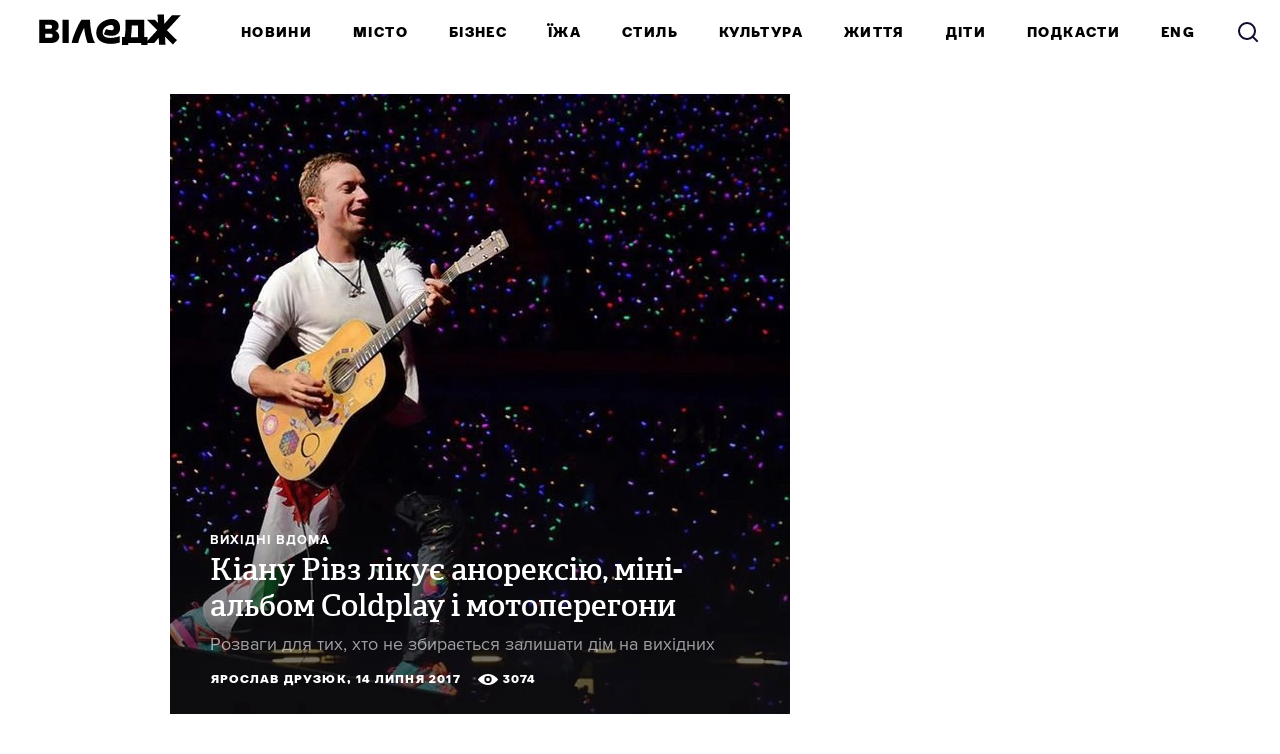

--- FILE ---
content_type: text/html; charset=utf-8
request_url: https://www.village.com.ua/village/culture/home-alone/260169-vihidni-vdoma-coldplay-to-the-bone-suits-radiohead-u2-alt-j-onuka-motogp
body_size: 31673
content:
<!DOCTYPE HTML><html lang="uk"><head><meta charset="UTF-8"><link rel="icon" href="/favicon.ico" sizes="32x32"><link rel="icon" href="https://www.village.com.ua/gui/favicon-a883a888971f38dcafa3eeb6abe12129b9b7d590e4c1b2994bbb46b1f7ab213c.svg" type="image/svg+xml"><link rel="apple-touch-icon" href="https://www.village.com.ua/gui/apple-touch-icon-751cf9496b1e6cf1953ef0d6af790bc15b267db2c51230c332b24635eac17e54.png"><meta name="viewport" content="width=1024"><title>Кіану Рівз лікує анорексію, міні-альбом Coldplay і мотоперегони — The Village Україна</title><link rel="canonical" href="https://www.village.com.ua/village/culture/home-alone/260169-vihidni-vdoma-coldplay-to-the-bone-suits-radiohead-u2-alt-j-onuka-motogp"><meta property="article:author" content="https://www.village.com.ua/users/1179751">
<meta property="article:modified_time" content="2025-03-20T16:17:21+0200">
<meta property="article:published_time" content="2017-07-14T12:02:56+0300">
<meta property="article:section" content="Культура">
<meta property="article:tag" content="Київ, Ната Жижченко, Вихідні вдома, Том Йорк, Coldplay, Вільям Юрі, Лілі Коллінз, Кіану Рівз, Меґан Маркл, Кріс Мартін, Він Батлер, Валентіно Россі, MotoGP, Suits">
<meta property="fb:app_id" content="413433649004708">
<meta property="og:description" content="Розваги для тих, хто не збирається залишати дім на вихідних 
">
<meta property="og:image" content="https://cdn.village.com.ua/the-village.com.ua/post-og_image/mcsx5bQfwUNEoCB3bNc3JQ.png">
<meta property="og:site_name" content="The Village Україна">
<meta property="og:title" content="Кіану Рівз лікує анорексію, міні-альбом Coldplay і мотоперегони">
<meta property="og:type" content="article">
<meta property="og:url" content="https://www.village.com.ua/village/culture/home-alone/260169-vihidni-vdoma-coldplay-to-the-bone-suits-radiohead-u2-alt-j-onuka-motogp">
<meta property="twitter:card" content="summary_large_image">
<meta property="twitter:description" content="Розваги для тих, хто не збирається залишати дім на вихідних 
">
<meta property="twitter:domain" content="www.village.com.ua">
<meta property="twitter:image" content="https://cdn.village.com.ua/the-village.com.ua/post-og_image/mcsx5bQfwUNEoCB3bNc3JQ.png">
<meta property="twitter:site" content="@thevillageua">
<meta property="twitter:title" content="Кіану Рівз лікує анорексію, міні-альбом Coldplay і мотоперегони"><link rel="alternate" type="application/rss+xml" title="Статті — The Village Україна Київ" href="/feeds.atom" />
<link rel="alternate" type="application/rss+xml" title="Статті рубрики «Культура» — The Village Україна" href="/feeds.atom?topic=culture" />
<link rel="alternate" type="application/rss+xml" title="Статті в потоці «Вихідні вдома» — The Village Україна" href="/feeds.atom?flow=home-alone" /><meta name="description" content="Розваги для тих, хто не збирається залишати дім на вихідних — The Village Україна"><meta name="csrf-param" content="authenticity_token" />
<meta name="csrf-token" content="UX0CmebCTTQ5yqxd6R7u87LbfOLorVD0o9/HoTOuswFFayf6WpzA9jUe3iurwboLneTgispbPEQSPOx/b7Cs+A==" /><link rel="stylesheet" media="all" href="https://www.village.com.ua/gui/village2024-application-d4bc70a4523ce2cf038db428a077f9e6a8279a5fbe1f535525d8f153ddc7d7b7.css" /><link rel="stylesheet" media="all" href="https://www.village.com.ua/gui/style-pack-36-2bc285e2f5242412da4d8ea35a2e82f8d622ddb3a8aa1c714c9b3482b687805b.css" /><script>var LAM = {CurrentUser: {"logged_in":false},Components: {},Apps: {},Applications: {},Utils: {},Observer: {},Debug: function() { if (window.console) console.log(arguments); },DustGlobals: {},WidgetsContent: { village_2024_materials: {"Post":{"objects":[{"id":259947,"published":true,"is_featured":true,"is_any_featured":true,"is_super_featured":false,"is_news_post":false,"title":"Повернення «Футурами», серіал про кокаїн і новий альбом Haim","title_with_tags":"Повернення «Футурами», серіал про кокаїн і новий альбом Haim\r<br>","full_name":"Ярослав Друзюк","cover_color":"ffffff","url_params":{"space":"village","topic":"culture","flow":"home-alone","post":"259947-vihidni-vdoma-snowfall-marvel-futurama-glastonbury-haim"},"flow":"Вихідні вдома","topic":"Культура","flow_id":1149,"user":1179751,"published_at":"2017-07-07T11:38:59.000+03:00","url":"https://www.village.com.ua/village/culture/home-alone/259947-vihidni-vdoma-snowfall-marvel-futurama-glastonbury-haim","image_featured":"https://cdn.village.com.ua/the-village.com.ua/post-image_featured/httwSH0berM7u9bRA5oLdA-default_opt.webp","image_featured_original":"https://cdn.village.com.ua/the-village.com.ua/post-image_featured/httwSH0berM7u9bRA5oLdA-original_opt.webp","image_featured_meta":{"w":300,"h":201},"image":"https://cdn.village.com.ua/the-village.com.ua/post-image/vb8Jga468gIcz6UxfkRfRw-big.jpg","image_orig":"https://cdn.village.com.ua/the-village.com.ua/post-image/vb8Jga468gIcz6UxfkRfRw.jpg","cover_style_id":2,"comments_count":0,"views_count":2741,"is_online":false,"body_preamble":"Розваги для тих, хто не збирається залишати дім на вихідних \r\n","weight":21,"badge_hide_title":false,"layout":"6","theme":"3511","is_promoted":false,"promoted_color":"5594D7","promoted_name":"","image_featured_double":"https://cdn.village.com.ua/the-village.com.ua/post-image_featured/httwSH0berM7u9bRA5oLdA-double_opt.webp","image_featured_x2":"https://cdn.village.com.ua/the-village.com.ua/post-image_featured/httwSH0berM7u9bRA5oLdA-default_x2_opt.webp","microformat":false,"style_pack_id":36,"fresh":false,"is_important":false,"badge_updated_at":null,"fresh_at":"2017-07-07T11:38:59.000+03:00","date_long_ago":"2017-07-07T11:38:59.000+03:00","village_2024_tile_weight":1,"is_top_news":null,"top_based_on":null,"og_image_url":"https://cdn.village.com.ua/the-village.com.ua/post-og_image/qMO0jQp2lAOJfIRbXnRZSA.png","cover_background_color":null,"image_superfeatured":false,"is_badge_vertical":false,"image_featured_vertical":"https://cdn.village.com.ua/the-village.com.ua/post-image_featured/httwSH0berM7u9bRA5oLdA-default_opt.webp","image_featured_vertical_x2":"https://cdn.village.com.ua/the-village.com.ua/post-image_featured/httwSH0berM7u9bRA5oLdA-default_x2_opt.webp","image_meta":null,"image_featured_transparent":false}]}} }};</script><script>LAM.Config = {CLIENT_TYPE: "desktop",APP_NAME: 'The Village Україна',GRID_AUTH: true,LOGGED_IN: false,DOMAIN_NAME: 'https://www.village.com.ua',USERNAME_SYMBOLS: /^[a-zA-Z0-9-_]*$/,BUTTON_DISABLE_ON_PROCESSING: true,UPLOADER_IMAGE_PATH: '/uploaded_images',Z_IMG_BASE64: '[data-uri]',POST_WIDE: true,STYLE_PACK_ID: '36'};</script><script src="https://www.village.com.ua/gui/village2024-application-035e6ad995b951d95f654e83dcaaab65dc2db8fa6d5a916ca612de346eaf233d.js"></script><script>var I18n = I18n || {};I18n.defaultLocale = 'ua';I18n.locale = 'ua';/* Init dust context */var dustContext = dust.makeBase(dust.handlers || {}).push(LAM.DustGlobals);</script><script>
  window.ao_subid = "";
</script>
<!-- <script src="//js.mamydirect.com/js/?h=F9cDRK4U" async></script>-->

<!-- Google Tag Manager -->
<script>(function(w,d,s,l,i){w[l]=w[l]||[];w[l].push({'gtm.start':
new Date().getTime(),event:'gtm.js'});var f=d.getElementsByTagName(s)[0],
j=d.createElement(s),dl=l!='dataLayer'?'&l='+l:'';j.async=true;j.src=
'https://www.googletagmanager.com/gtm.js?id='+i+dl;f.parentNode.insertBefore(j,f);
})(window,document,'script','dataLayer','GTM-KH8MMQT');</script>
<!-- End Google Tag Manager -->

<!-- Facebook Pixel Code -->
<script>
  !function(f,b,e,v,n,t,s)
  {if(f.fbq)return;n=f.fbq=function(){n.callMethod?
  n.callMethod.apply(n,arguments):n.queue.push(arguments)};
  if(!f._fbq)f._fbq=n;n.push=n;n.loaded=!0;n.version='2.0';
  n.queue=[];t=b.createElement(e);t.async=!0;
  t.src=v;s=b.getElementsByTagName(e)[0];
  s.parentNode.insertBefore(t,s)}(window, document,'script',
  'https://connect.facebook.net/en_US/fbevents.js');
  fbq('init', '281420662299587');
  fbq('init', '603214037211148'); // временный новый пиксель
  fbq('track', 'PageView');
</script>
<!-- End Facebook Pixel Code -->

<!-- START admixer ads script -->
<script src="https://cdn.admixer.net/scripts3/loader2.js" async data-inv="//inv-nets.admixer.net/" data-r="single" data-sender="admixer" data-bundle="desktop"></script>
<script>
(window.globalAmlAds = window.globalAmlAds || []).push(function() {
globalAml.defineSlot({z: 'b542e107-8003-42f5-92b5-37b6a1fdb1b4', ph: 'admixer_b542e107800342f592b537b6a1fdb1b4_zone_60175_sect_17815_site_13318', i: 'inv-nets', s:'563c15fe-9456-4847-ab01-098aca3770d2', sender: 'admixer', renderedCallback: function(banner){
    markAsLoaded(banner.phId);
    console.log('banner', banner.width)

    if((banner.width === 1920)){
      setupBrandingLayout();
    }

    if (hasBradningSelector()){
      setupBrandingLayout();
    }

    setBannerSizes(banner);
  }
});
globalAml.defineSlot({z: 'aff1c5c0-ddb0-4103-ae40-c0b43d4878fb', ph: 'admixer_aff1c5c0ddb04103ae40c0b43d4878fb_zone_60176_sect_17815_site_13318', i: 'inv-nets', s:'563c15fe-9456-4847-ab01-098aca3770d2', sender: 'admixer', renderedCallback: function(banner){setBannerSizes(banner);}});
globalAml.defineSlot({z: 'ebc0cb5c-a3c6-4960-9961-29647babc9b6', ph: 'admixer_ebc0cb5ca3c64960996129647babc9b6_zone_60177_sect_17815_site_13318_1', i: 'inv-nets', s:'563c15fe-9456-4847-ab01-098aca3770d2', sender: 'admixer', renderedCallback: function(banner){setBannerSizes(banner);}});
globalAml.defineSlot({z: '08f5355c-531e-4397-b24f-07c0fd1641ed', ph: 'admixer_08f5355c531e4397b24f07c0fd1641ed_zone_60181_sect_17815_site_13318', i: 'inv-nets', s:'563c15fe-9456-4847-ab01-098aca3770d2', sender: 'admixer', renderedCallback: function(banner){setBannerSizes(banner);}});
globalAml.defineSlot({z: '660d94d4-9aa1-4fea-b9bb-8923ca93c094', ph: 'admixer_660d94d49aa14feab9bb8923ca93c094_zone_60407_sect_17815_site_13318', i: 'inv-nets', s:'563c15fe-9456-4847-ab01-098aca3770d2', sender: 'admixer', renderedCallback: function(banner){
  setBannerSizes(banner);
  markAsLoaded(banner.phId);
}});
globalAml.defineSlot({z: 'f6bc3613-769d-43a4-973c-07bc19f1d845', ph: 'admixer_f6bc3613769d43a4973c07bc19f1d845_zone_60410_sect_17815_site_13318', i: 'inv-nets', s:'563c15fe-9456-4847-ab01-098aca3770d2', sender: 'admixer', renderedCallback: function(banner){
  banner.ph.style.width = '100%';
  banner.ph.style.height = 'auto';
}});
globalAml.defineSlot({z: 'bb536244-6861-43b9-9461-05deca455a8b', ph: 'admixer_bb536244686143b9946105deca455a8b_zone_60411_sect_17815_site_13318', i: 'inv-nets', s:'563c15fe-9456-4847-ab01-098aca3770d2', sender: 'admixer', renderedCallback: function(banner){
    if ((banner.templateId == 1) || banner.scale){
      banner.ph.style.width = '100%';
      banner.ph.style.height = 'auto';
      banner.ph.parentNode.parentNode.style.padding = '0';
    } else {
      setBannerSizes(banner);
    }
    markAsLoaded(banner.phId);
  }});
globalAml.defineSlot({z: 'a6feabe5-83d1-4a94-836d-aafb329e131e', ph: 'admixer_a6feabe583d14a94836daafb329e131e_zone_60412_sect_17815_site_13318', i: 'inv-nets', s:'563c15fe-9456-4847-ab01-098aca3770d2', sender: 'admixer', renderedCallback: function(banner){
  if ((banner.templateId == 1) || banner.scale){
    banner.ph.style.width = '100%';
    banner.ph.style.height = 'auto';
    banner.ph.parentNode.parentNode.style.padding = '0';
  } else {
    setBannerSizes(banner);
  }
  markAsLoaded(banner.phId);
  }});
globalAml.defineSlot({z: 'c1bce077-6400-4374-9b3c-2ac45c013f68', ph: 'admixer_c1bce077640043749b3c2ac45c013f68_zone_60413_sect_17815_site_13318', i: 'inv-nets', s:'563c15fe-9456-4847-ab01-098aca3770d2', sender: 'admixer', renderedCallback: function(banner){
  if (banner.templateId == 1 || banner.scale){
    banner.ph.style.width = '100%';
    banner.ph.style.height = 'auto';
    banner.ph.parentNode.parentNode.style.padding = '0';
  } else {
    setBannerSizes(banner);
  }
  markAsLoaded(banner.phId);
}});
globalAml.singleRequest("admixer");});

function setBannerSizes(banner){
  banner.ph.style.width = banner.width + 'px';
  banner.ph.style.height = banner.height + 'px';
}

function markAsLoaded(id){
  var bannerWrapEl = document.getElementById(id).parentNode.parentNode;

  if (bannerWrapEl.classList.contains('banner-wrap')){
    bannerWrapEl.classList.add('banner-wrap-loaded');
  }
}

function hasBradningSelector(){
  return document.querySelectorAll("body > div[style*='width: 100%; height: 100%']").length !== 0;
}

function setupBrandingLayout(){
  document.querySelector("body").classList.add("branding-layout-2024-old");
  $("body, .page-content").css("background", "none");
  document.querySelector("body").classList.remove('responsive');

  LAM.Config.BANNER_BRANDING = true;
  if (LAM.PostsPage != undefined){
    document.querySelector("body").classList.add("branding-layout-2024");

    document.addEventListener("DOMContentLoaded", function(){
      LAM.PostsPage.resize();
    });

    LAM.PostsPage.resize();
  }
}

var admixerToGoogle = {
  'div-gpt-ad-1615905537906-0': 'admixer_ebc0cb5ca3c64960996129647babc9b6_zone_60177_sect_17815_site_13318_1',
  'div-gpt-ad-1615905537906-0': 'admixer_ebc0cb5ca3c64960996129647babc9b6_zone_60177_sect_17815_site_13318_2',
  'div-gpt-ad-1615905537906-0': 'admixer_ebc0cb5ca3c64960996129647babc9b6_zone_60177_sect_17815_site_13318_3',
  'div-gpt-ad-1615905537906-0': 'admixer_ebc0cb5ca3c64960996129647babc9b6_zone_60177_sect_17815_site_13318_4',
  'div-gpt-ad-1615905537906-0': 'admixer_ebc0cb5ca3c64960996129647babc9b6_zone_60177_sect_17815_site_13318_5',
  'div-gpt-ad-1717083026035-0': 'admixer_b542e107800342f592b537b6a1fdb1b4_zone_60175_sect_17815_site_13318',
  'div-gpt-ad-village.com.ua/desktop1': 'admixer_b542e107800342f592b537b6a1fdb1b4_zone_60175_sect_17815_site_13318',
  'div-gpt-ad-1717082555682-0': 'admixer_bb536244686143b9946105deca455a8b_zone_60411_sect_17815_site_13318',
  'div-gpt-ad-village.com.ua/mob1': 'admixer_bb536244686143b9946105deca455a8b_zone_60411_sect_17815_site_13318',
  'div-gpt-ad-1615905555326-0': 'admixer_660d94d49aa14feab9bb8923ca93c094_zone_60407_sect_17815_site_13318',
  'div-gpt-ad-1717082561031-0': 'admixer_a6feabe583d14a94836daafb329e131e_zone_60412_sect_17815_site_13318',
  'div-gpt-ad-village.com.ua/mob2': 'admixer_a6feabe583d14a94836daafb329e131e_zone_60412_sect_17815_site_13318',
  'div-gpt-ad-1717082567475-0': 'admixer_c1bce077640043749b3c2ac45c013f68_zone_60413_sect_17815_site_13318',
  'div-gpt-ad-village.com.ua/mob3': 'admixer_c1bce077640043749b3c2ac45c013f68_zone_60413_sect_17815_site_13318'
};

function collapseEmptyBanners(id){
  var admixerContainer = document.getElementById(id);
  if(admixerContainer) {
    admixerContainer.style.display = "none"
    admixerContainer.parentNode.classList.remove('banner-loaded');
    admixerContainer.parentNode.parentNode.classList.remove('banner-wrap-loaded');
  }
};

// adjastGoogleAddBannerSize('div-gpt-ad-1615905551644-0', [320, 250])
function adjastGoogleAddBannerSize(googleId, size){
  var admixerId = window.admixerToGoogle[googleId];
  var admixerContainer = document.getElementById(admixerId);
  var googleContainer = admixerContainer.querySelector('iframe').contentDocument.getElementById(googleId);
  if(googleContainer){
    var bannerWidth = size[0] + 'px';
    var bannerHeight = size[1] + 'px';
    googleContainer.style.display = 'flex';
    googleContainer.style.height = bannerHeight;
    admixerContainer.style.height = bannerHeight;
    admixerContainer.parentNode.parentNode.classList.add('banner-loaded-google');
  }
};

window.addEventListener("message", function (event) {
  if (event.data.prefix === 'adm'){
    if(event.data.message == 'CreativeNotFound'){
      var admixerId = admixerToGoogle[event.data.googleId];
      if (admixerId != undefined) {
        collapseEmptyBanners(admixerId);
      }
    } else if (event.data.size != undefined){
      adjastGoogleAddBannerSize(event.data.googleId, event.data.size);
    }
  }
}, false);
document.addEventListener("load", function(){
  if (hasBradningSelector()){
    setupBrandingLayout();
  }
});
</script>
<!-- END admixer ads script -->

<style>
  .branding-layout-2024-old:not(.branding-layout-2024) .page-holder {
    width: 1020px;
    margin: 0 auto;
  }

  .branding-layout-2024 .page-holder {
    width: 940px;
    margin: 0 auto;
  }
</style>
<!-- --></head><body class=" wide promoted topic-culture editor-version-3-0 style-pack-36 cover-style-2 p-posts" data-post-layout="6"><!-- Google Tag Manager (noscript) -->
<noscript><iframe src="https://www.googletagmanager.com/ns.html?id=GTM-KH8MMQT"
height="0" width="0" style="display:none;visibility:hidden"></iframe></noscript>
<!-- End Google Tag Manager (noscript) -->

<!-- Facebook Pixel Code -->
<noscript>
  <img height="1" width="1" style="display:none" src="https://www.facebook.com/tr?id=281420662299587&ev=PageView&noscript=1" alt="">
</noscript>
<!-- End Facebook Pixel Code --><svg display="none" width="0" height="0" version="1.1" xmlns="http://www.w3.org/2000/svg" xmlns:xlink="http://www.w3.org/1999/xlink"><defs><symbol id="icon_views" viewbox="0 0 22 12"><title>Views</title><path fill="#evenodd" fill-rule="evenodd" d="M11 0C4 0 0 6 0 6s4 6 11 6 11-6 11-6-4-6-11-6ZM9 6a2 2 0 1 1 4 0 2 2 0 0 1-4 0Zm2-4a4 4 0 1 0 0 8 4 4 0 0 0 0-8Z" clip-rule="evenodd"></path></symbol><symbol id="icon_comments" viewbox="0 0 16 12"><title>Comments</title><g fill="evenodd" clip-path="url(#comments_a)"><path d="M0 4a4 4 0 0 1 4-4h8.444A3.556 3.556 0 0 1 16 3.556 4.444 4.444 0 0 1 11.556 8H4a4 4 0 0 1-4-4Z"></path><path d="M13.5 7.5 8 12V8l5.5-.5Z"></path></g><defs><clippath id="comments"><path fill="#fff" d="M0 0h16v12H0z"></path></clippath></defs></symbol><symbol id="icon_comments_alt" viewbox="0 0 13 13"><title>Comments</title><path fill-rule="evenodd" clip-rule="evenodd" d="M7.7,0H5.3C2.4,0,0,2.4,0,5.3c0,2.9,2.4,5.3,5.3,5.3h1.6L11,13V9 c1.5-0.9,2-1.8,2-3.7C13,2.4,10.6,0,7.7,0z M9,8.6v1.6L6.9,8.8H5.3c-1.9,0-3.5-1.6-3.5-3.5c0-1.9,1.6-3.5,3.5-3.5h2.4 c1.9,0,3.5,1.6,3.5,3.5C11.2,6.8,10.3,8.1,9,8.6z"></path></symbol><symbol id="icon_prev" viewbox="0 0 10 16"><title>Previous</title><polygon points="0,8 8,0 9.7,1.8 3.5,8 9.7,14.2 8,16 "></polygon></symbol><symbol id="icon_next" viewbox="0 0 10 16"><title>Next</title><polygon points="10,8 2,0 0.3,1.8 6.5,8 0.3,14.2 2,16 "></polygon></symbol><symbol id="icon_clock" viewbox="0 0 12 12"><title>Clock</title><path d="M6.5,3C6.2,3,6,3.2,6,3.5V6H3.5C3.2,6,3,6.2,3,6.5S3.2,7,3.5,7h3C6.8,7,7,6.8,7,6.5v-3C7,3.2,6.8,3,6.5,3z"></path><path d="M6,0C2.7,0,0,2.7,0,6s2.7,6,6,6c1.7,0,3.1-0.6,4.2-1.8S12,7.7,12,6C12,2.7,9.3,0,6,0z M6,10.1c-2.3,0-4.1-1.8-4.1-4.1 c0-2.3,1.8-4.1,4.1-4.1s4.1,1.8,4.1,4.1C10.1,8.3,8.3,10.1,6,10.1z"></path></symbol><symbol id="icon_clock_alt" viewbox="0 0 12 12"><title>Clock</title><path fill-rule="evenodd" clip-rule="evenodd" d="M6,12c-3.3,0-6-2.7-6-6c0-3.3,2.7-6,6-6s6,2.7,6,6C12,9.3,9.3,12,6,12z M6,1.7 C3.6,1.7,1.7,3.6,1.7,6s1.9,4.3,4.3,4.3c2.4,0,4.3-1.9,4.3-4.3S8.4,1.7,6,1.7z M3,7V5.6h2.6V3H7v4H3z"></path></symbol><symbol id="icon_updated" viewbox="0 0 17 17"><title>updated</title><path d="m232.500022 675.125v-2.124999c-4.696643.002125-8.502147 3.809593-8.500021 8.503893.001063 2.251968.896278 4.411675 2.488814 6.004539l-1.83543 1.834583c-.150767.149635-.151653.392771-.001948.543291.072637.073136.171672.114219.274782.113688h4.916329c.293562 0 .531495-.237823.531495-.53125v-4.914061c.001063-.212145-.170079-.385156-.3825-.386395-.10311-.000531-.202145.040552-.274782.113687l-1.725587 1.724791c-2.490231-2.490145-2.489346-6.526581.002126-9.015663 1.195509-1.194427 2.816391-1.865572 4.506722-1.866104zm6.011208.366563c3.319895 3.320488 3.318123 8.702403-.003897 12.020766-1.593777 1.591802-3.754304 2.486603-6.007311 2.487666v-2.124999c3.522395-.00124 6.377054-2.856353 6.375814-6.377123-.000532-1.689551-.671987-3.309686-1.866965-4.504644l-1.743303 1.742499c-.145276.146625-.381968.148042-.528661.002834-.07122-.07048-.111259-.166459-.110905-.266688v-4.940623c0-.293427.237933-.53125.531495-.53125h4.942903c.206397-.000531.37435.166104.374881.372583.000354.100053-.039685.196209-.110905.266688z" fill-rule="evenodd" transform="translate(-224 -673)"></path></symbol><symbol id="icon_star" viewbox="0 0 24 23"><title>star</title><path d="m65 571.000368-3.7094564 7.571411-8.2905436 1.215255 5.9990863 5.890307-1.4161717 8.322659 7.4170854-3.929326 7.4152581 3.929326-1.4161718-8.322659 5.9990864-5.890307-8.2905436-1.215255z" fill-rule="evenodd" transform="translate(-53 -571)"></path></symbol><symbol id="icon_search" viewbox="0 0 24 24"><title>Search</title><path stroke-linecap="round" stroke-linejoin="round" stroke-width="2" d="M11 19a8 8 0 1 0 0-16 8 8 0 0 0 0 16Z"></path><path stroke-linecap="square" stroke-linejoin="round" stroke-width="2" d="m21 21-4.35-4.35"></path></symbol><symbol id="icon_facebook" viewbox="0 0 14 27"><title>facebook</title><path fill-rule="evenodd" d="M9.071 26.687v-12.17h4.116l.613-4.75H9.071V6.736c0-1.367.387-2.306 2.364-2.306h2.537V.182A36.067 36.067 0 0 0 10.286 0C6.63 0 4.127 2.21 4.127 6.266v3.501H0v4.75h4.127v12.17h4.944Z" clip-rule="evenodd"></path></symbol><symbol id="icon_instagram" viewbox="0 0 25 25"><title>instagram</title><path fill-rule="evenodd" d="M7.36.601C8.656.552 9.088.536 12.404.536c3.295 0 3.726.016 5.016.064l.033.001c1.299.066 2.203.278 2.976.572a6.04 6.04 0 0 1 2.17 1.405c.691.67 1.103 1.355 1.415 2.156.312.784.51 1.666.576 2.956v.006c.049 1.286.065 1.714.065 5.008 0 3.3 0 3.724-.065 5.014-.066 1.29-.28 2.19-.576 2.957a5.99 5.99 0 0 1-1.414 2.156c-.675.686-1.365 1.094-2.17 1.404-.79.31-1.678.507-2.977.572h-.007c-1.294.05-1.726.065-5.042.065-3.322 0-3.75 0-5.048-.065-1.3-.065-2.204-.278-2.977-.572-.806-.31-1.48-.735-2.17-1.404-.691-.67-1.102-1.356-1.415-2.156-.312-.784-.51-1.666-.575-2.957v-.006c-.05-1.285-.066-1.714-.066-5.008 0-3.299 0-3.724.066-5.014.065-1.29.28-2.189.575-2.956.313-.8.74-1.487 1.414-2.156.675-.686 1.365-1.095 2.171-1.405.79-.31 1.677-.506 2.977-.572h.006Zm9.93 2.186c-1.25-.047-1.668-.063-4.887-.063-3.24 0-3.659.016-4.912.064l-.038.001c-1.184.066-1.842.262-2.27.425-.575.229-.986.49-1.413.915-.428.424-.691.833-.921 1.404-.181.425-.378 1.062-.428 2.254l-.002.063c-.048 1.24-.064 1.657-.064 4.854 0 3.25 0 3.625.066 4.916.066 1.176.263 1.83.428 2.254.23.572.493.98.92 1.404.428.425.84.686 1.415.915.427.18 1.069.376 2.27.425l.062.002c1.25.047 1.668.063 4.887.063 3.273 0 3.65 0 4.95-.065 1.184-.066 1.842-.262 2.27-.425.575-.229.986-.49 1.414-.915.427-.424.69-.832.92-1.404.181-.425.379-1.062.428-2.254l.002-.063c.048-1.24.064-1.656.064-4.853 0-3.25 0-3.626-.066-4.917-.066-1.176-.263-1.829-.428-2.254a3.875 3.875 0 0 0-.92-1.404 3.906 3.906 0 0 0-1.415-.915c-.427-.18-1.069-.376-2.269-.425l-.063-.002Z" clip-rule="evenodd"></path><path fill-rule="evenodd" d="M6.121 12.688c0-3.446 2.812-6.239 6.282-6.239s6.282 2.793 6.282 6.24c0 3.446-2.812 6.239-6.282 6.239s-6.282-2.793-6.282-6.24Zm2.204.018c0 2.237 1.825 4.05 4.078 4.05s4.078-1.813 4.078-4.05c0-2.238-1.825-4.051-4.078-4.051s-4.078 1.813-4.078 4.05Z" clip-rule="evenodd"></path><path d="M18.931 7.658c.809 0 1.464-.65 1.464-1.453S19.74 4.75 18.932 4.75c-.809 0-1.464.65-1.464 1.454 0 .802.655 1.453 1.463 1.453Z"></path></symbol><symbol id="icon_twitter" viewbox="0 0 26 24"><title>twitter</title><path fill-rule="evenodd" d="M20.481 0h3.983l-8.71 10.164L26 24h-8.024l-6.288-8.4L4.503 24H.508l9.325-10.872L0 0h8.226l5.672 7.68L20.493 0h-.012Zm-1.406 21.6h2.21L7.032 2.4H4.656l14.419 19.2Z"></path></symbol><symbol id="logo_dynamic_1" viewbox="0 0 718 192"><title>Village</title><path fill-rule="evenodd" d="M77.6 145.92c-8 0-16.427-1.227-25.28-3.68l1.6 11.84H25.44c-.853-4.373-1.44-12.107-1.76-23.2-8-4.16-15.893-9.12-23.68-14.88l16-24.16 7.2 5.28c-.107-19.627-.32-35.413-.64-47.36-.32-12.053-.907-19.573-1.76-22.56h27.36l1.28 9.28c9.173-6.293 18.293-9.44 27.36-9.44 7.573 0 13.813 1.227 18.72 3.68 5.013 2.453 8.64 5.653 10.88 9.6 2.24 3.84 3.36 8 3.36 12.48 0 2.347-.373 4.587-1.12 6.72 6.613-.213 12.64 1.013 18.08 3.68 5.44 2.667 9.707 6.773 12.8 12.32 3.2 5.44 4.8 12.053 4.8 19.84 0 8.427-2.293 16.48-6.88 24.16-4.48 7.68-11.733 14.027-21.76 19.04-10.027 4.907-22.72 7.36-38.08 7.36Zm-26.56-32.64c10.133 4.16 19.573 6.24 28.32 6.24 7.893 0 14.293-1.28 19.2-3.84 4.907-2.56 8.373-5.6 10.4-9.12 2.133-3.52 3.2-6.72 3.2-9.6 0-4.373-1.013-7.52-3.04-9.44-1.92-1.92-4.32-2.88-7.2-2.88-1.6 0-3.2.267-4.8.8-5.013 12.8-13.12 19.2-24.32 19.2-5.013 0-8.96-1.493-11.84-4.48-2.773-3.093-4.16-6.827-4.16-11.2 0-4.8 1.707-9.173 5.12-13.12 3.413-3.947 8.32-6.507 14.72-7.68 1.493-2.133 2.24-4.373 2.24-6.72 0-1.6-.747-2.933-2.24-4-1.493-1.067-3.36-1.6-5.6-1.6-7.36 0-13.973 3.947-19.84 11.84-.213 5.333-.32 9.547-.32 12.64l.16 32.96ZM159.014 32h30.4v112h-30.4V32ZM215.097 145.76c-4.266 0-8.693-.64-13.28-1.92v-29.28c2.88.533 5.174.8 6.88.8 2.774 0 4.96-.853 6.56-2.56 1.6-1.813 2.774-4.853 3.52-9.12.961-5.76 1.654-12.053 2.08-18.88.427-6.933.64-18.56.64-34.88V32h88.8v112h-30.4V61.28h-29.12v2.4c0 30.613-2.24 51.733-6.72 63.36-2.346 6.507-5.92 11.253-10.72 14.24-4.8 2.987-10.88 4.48-18.24 4.48ZM327.79 78.88c0-7.253 2.507-14.773 7.52-22.56 5.12-7.787 12.107-14.24 20.96-19.36 8.96-5.227 18.88-7.84 29.76-7.84 9.6 0 16.907 2.027 21.92 6.08 5.013 3.947 7.52 10.453 7.52 19.52 0 1.067-.107 2.987-.32 5.76h-28.96c-.32-1.707-.8-2.88-1.44-3.52-.533-.747-1.333-1.12-2.4-1.12-4.907 0-9.227 1.28-12.96 3.84-3.627 2.453-6.453 5.333-8.48 8.64-1.92 3.307-2.88 6.133-2.88 8.48 0 1.493.427 2.72 1.28 3.68.96.96 2.72 1.653 5.28 2.08 3.947-2.773 7.68-4.907 11.2-6.4 3.627-1.6 7.2-2.4 10.72-2.4 5.653 0 10.027 1.44 13.12 4.32 3.2 2.88 4.8 6.453 4.8 10.72 0 11.947-8.96 17.92-26.88 17.92-2.24 0-4.053-.053-5.44-.16-2.24 1.493-4.053 3.2-5.44 5.12-1.387 1.92-2.08 3.787-2.08 5.6 0 4.053 1.867 5.92 5.6 5.6 19.52-1.493 38.027-5.387 55.52-11.68V140c-21.867 7.147-43.52 10.72-64.96 10.72-9.813 0-17.547-1.707-23.2-5.12-5.547-3.413-8.32-8.373-8.32-14.88 0-5.653 1.387-10.72 4.16-15.2 2.88-4.587 7.093-9.067 12.64-13.44-5.76-2.453-10.24-5.813-13.44-10.08-3.2-4.267-4.8-8.64-4.8-13.12ZM433.381 114.88h12.8c1.494-7.893 2.56-16.267 3.2-25.12.747-8.853 1.12-19.947 1.12-33.28V32h90.08v82.88h14.72V168h-29.76v-24h-62.4v24h-29.76v-53.12Zm77.28 1.76V60h-30.56v1.92c0 8.64-.373 17.973-1.12 28-.746 10.027-1.813 18.933-3.2 26.72h34.88Z"></path><path fill-rule="evenodd" d="M595.386 71.68c-16.64-16.64-30.08-29.867-40.32-39.68h39.36l14.88 14.72-2.08-39.2h30.4l2.24 44.48 36.16-40.64h42.24l-66.24 72 48.16 46.88-19.52 21.12-37.44-37.28 1.92 38.24h-30.4l-1.76-33.6-21.92 25.44h-42.24l57.12-62.08-10.56-10.4Z"></path></symbol><symbol id="logo_dynamic_2" viewbox="0 0 697 192"><title>Village</title><path fill-rule="evenodd" d="M38.44 147.52c-10.346 0-19.093-1.173-26.24-3.52-7.04-2.347-10.56-6.987-10.56-13.92 0-2.88.694-5.547 2.08-8 1.387-2.453 3.254-4.373 5.6-5.76V43.68c2.667-2.347 6.667-4.907 12-7.68 5.334-2.773 11.307-5.173 17.92-7.2 6.72-2.027 13.174-3.04 19.36-3.04 8 0 14.294 2.453 18.88 7.36 4.694 4.907 7.04 11.147 7.04 18.72 0 2.347-.266 5.12-.8 8.32 2.56-.213 4.32-.32 5.28-.32 9.707 0 17.387 2.773 23.041 8.32 5.76 5.547 8.64 13.013 8.64 22.4 0 11.947-4.16 22.24-12.48 30.88-8.214 8.64-18.667 15.147-31.36 19.52-12.694 4.373-25.494 6.56-38.4 6.56Zm-1.28-25.12c10.027 0 18.934-1.333 26.72-4 7.894-2.773 14.027-6.347 18.4-10.72 4.374-4.373 6.56-9.013 6.56-13.92.107-2.453-.586-4.267-2.08-5.44-1.386-1.28-3.306-1.92-5.76-1.92-2.666 0-5.653.587-8.96 1.76-3.946 5.333-8.373 9.6-13.28 12.8-4.8 3.2-9.92 4.8-15.36 4.8-1.813 0-3.893-.267-6.24-.8v17.44Zm0-45.28c3.947-2.667 9.174-5.387 15.68-8.16 1.494-2.987 2.24-5.6 2.24-7.84 0-2.027-.533-3.573-1.6-4.64-.96-1.173-2.293-1.76-4-1.76-3.093 0-7.2 1.333-12.32 4v18.4ZM133.588 32h30.4v112h-30.4V32ZM217.032 43.04c1.92-4.8 4.587-8.373 8-10.72 3.413-2.453 7.04-3.68 10.88-3.68 4.8 0 9.013 1.547 12.64 4.64 3.733 3.093 5.6 6.933 5.6 11.52 0 1.067-.053 1.867-.16 2.4-.427 3.413-.64 6.56-.64 9.44 0 8 .853 16.533 2.56 25.6 1.707 8.96 4.427 16.587 8.16 22.88 3.733 6.293 8.32 9.44 13.76 9.44v31.52c-2.773.213-4.8.32-6.08.32-8.96 0-16.32-2.187-22.08-6.56-5.76-4.373-10.293-10.4-13.6-18.08-3.307-7.787-6.027-17.387-8.16-28.8L210.152 144h-33.12l40-100.96ZM288.458 78.88c0-7.253 2.507-14.773 7.52-22.56 5.12-7.787 12.107-14.24 20.96-19.36 8.96-5.227 18.88-7.84 29.76-7.84 9.6 0 16.907 2.027 21.92 6.08 5.013 3.947 7.52 10.453 7.52 19.52 0 1.067-.107 2.987-.32 5.76h-28.96c-.32-1.707-.8-2.88-1.44-3.52-.533-.747-1.333-1.12-2.4-1.12-4.907 0-9.227 1.28-12.96 3.84-3.627 2.453-6.453 5.333-8.48 8.64-1.92 3.307-2.88 6.133-2.88 8.48 0 1.493.427 2.72 1.28 3.68.96.96 2.72 1.653 5.28 2.08 3.947-2.773 7.68-4.907 11.2-6.4 3.627-1.6 7.2-2.4 10.72-2.4 5.653 0 10.027 1.44 13.12 4.32 3.2 2.88 4.8 6.453 4.8 10.72 0 11.947-8.96 17.92-26.88 17.92-2.24 0-4.053-.053-5.44-.16-2.24 1.493-4.053 3.2-5.44 5.12-1.387 1.92-2.08 3.787-2.08 5.6 0 4.053 1.867 5.92 5.6 5.6 19.52-1.493 38.027-5.387 55.52-11.68V140c-21.867 7.147-43.52 10.72-64.96 10.72-9.813 0-17.547-1.707-23.2-5.12-5.547-3.413-8.32-8.373-8.32-14.88 0-5.653 1.387-10.72 4.16-15.2 2.88-4.587 7.093-9.067 12.64-13.44-5.76-2.453-10.24-5.813-13.44-10.08-3.2-4.267-4.8-8.64-4.8-13.12ZM394.049 114.88h12.8c1.494-7.893 2.56-16.267 3.2-25.12.747-8.853 1.12-19.947 1.12-33.28V32h90.08v82.88h14.72V168h-29.76v-24h-62.4v24h-29.76v-53.12Zm77.28 1.76V60h-30.56v1.92c0 8.64-.373 17.973-1.12 28-.746 10.027-1.813 18.933-3.2 26.72h34.88ZM560.054 150.72c-5.546 0-10.293-1.92-14.24-5.76-3.946-3.733-5.92-9.067-5.92-16 0-5.973 1.76-12.427 5.28-19.36 3.52-6.933 9.12-15.307 16.8-25.12-.106-13.547-.48-22.56-1.12-27.04-.64-4.48-1.653-6.72-3.04-6.72-1.813 0-3.786 1.013-5.92 3.04-2.133 2.027-4 4.373-5.6 7.04-1.493 2.56-2.24 4.533-2.24 5.92 0 .96.8 1.92 2.4 2.88 1.6.853 3.414 1.547 5.44 2.08l-11.84 26.56c-8.106-2.24-14.453-5.707-19.04-10.4-4.48-4.693-6.72-10.507-6.72-17.44 0-6.72 2.934-14.293 8.8-22.72 5.974-8.533 12.96-15.787 20.96-21.76 8.107-5.973 14.987-8.96 20.64-8.96 10.134 0 17.12 8.48 20.96 25.44 1.174 5.227 2.027 11.36 2.56 18.4l21.12-28.8h30.08c-6.4 16.64-10.613 30.08-12.64 40.32l19.2-20.48c7.147-12.267 18.614-22.56 34.4-30.88l15.36 25.12c-9.706 5.013-17.706 11.733-24 20.16-6.186 8.427-9.28 17.067-9.28 25.92 0 4.16.96 8.107 2.88 11.84 1.92 3.733 4.907 6.773 8.96 9.12 4.16 2.347 9.227 3.52 15.2 3.52 2.56 0 5.12-.16 7.68-.48v28.48c-2.986.32-5.973.48-8.96.48-17.066 0-29.76-3.627-38.08-10.88-8.32-7.253-12.96-18.027-13.92-32.32-2.773 3.947-4.16 8.907-4.16 14.88 0 5.653.16 11.627.48 17.92.32 6.293.96 10.667 1.92 13.12-10.24 0-18.186-1.6-23.84-4.8-5.653-3.307-9.546-7.947-11.68-13.92-2.133-5.973-3.2-13.493-3.2-22.56 0-6.827.64-13.653 1.92-20.48l-8.96 12.96c-.213 11.413-1.066 20.8-2.56 28.16-1.386 7.253-4.16 12.96-8.32 17.12-4.053 4.267-9.973 6.4-17.76 6.4Z"></path></symbol><symbol id="icon_pin" viewbox="0 0 26 24"><title>pined</title><path fill-rule="evenodd" d="M.634 17.082c-.283.652.53 1.232 1.024.725l4.135-4.278L3 11.57l-2.367 5.51ZM14.467 4.381 8.137.174a1.077 1.077 0 0 0-1.46.271l-.279.441a1.019 1.019 0 0 0 .279 1.425l1.043.68-1.843 2.646a5.48 5.48 0 0 0-4.452 1.595c-.313.34-.244.848.139 1.12l7.512 5.022c.383.237.905.135 1.113-.272.73-1.493.626-3.19-.104-4.615l1.843-2.646 1.044.678a1.077 1.077 0 0 0 1.46-.271l.313-.441a1.019 1.019 0 0 0-.278-1.426Z"></path></symbol><symbol id="icon_logout" viewbox="0 0 26 24"><title>logout</title><path stroke="#evenodd" stroke-linecap="square" stroke-linejoin="round" stroke-width="2" d="M9 21H5a2 2 0 0 1-2-2V5a2 2 0 0 1 2-2h4M14 7l-5 5 5 5M10 12h11"></path></symbol><symbol id="icon_edit" viewbox="0 0 24 24"><title>edit</title><path stroke="#0E0E2C" stroke-linecap="square" stroke-linejoin="round" stroke-width="2" d="M12 20h9"></path><path fill="#0E0E2C" d="m16.5 3.5.707-.707-.707-.707-.707.707.707.707Zm3 3 .707.707.707-.707-.707-.707-.707.707ZM7 19l.243.97.268-.067.196-.196L7 19Zm-4 1-.97-.242a1 1 0 0 0 1.213 1.212L3 20Zm1-4-.707-.707-.196.196-.067.268L4 16ZM15.793 4.207l.017.018.018.017.017.017.017.017.017.017.017.017.017.017.016.016.017.017.016.016.016.016.016.016.016.016.016.016.015.016.016.015.015.016.016.015.015.015.015.015.015.015a4.095 4.095 0 0 0 .044.044l.014.014.014.014.014.014.014.014.014.014.014.014.014.014a4.3 4.3 0 0 0 .013.013l.013.014.014.013.013.013.013.013.013.013.013.013.012.013.013.012.012.013.013.012.012.012.012.012.012.012.012.012.012.012.011.012.012.011.011.012.012.01.01.012a3.877 3.877 0 0 0 .034.033l.01.01.011.012.01.01.011.01.01.01.011.011.01.01.01.01.01.01.01.01.01.01.01.01.009.009.01.01.009.009.009.009.009.01.009.008.009.01.009.008.008.009.01.008.008.009a1.678 1.678 0 0 0 .016.017l.009.008.008.008a1.538 1.538 0 0 0 .032.032l.007.008.008.007.008.008.007.007.007.007a2.474 2.474 0 0 0 .015.015l.007.007.007.007.007.007.006.007.007.006.007.007.006.007a.306.306 0 0 0 .02.019l.006.006.006.006a1.154 1.154 0 0 0 .018.018l.006.006.006.006.005.006.006.005.005.006.006.005a1.363 1.363 0 0 0 .01.01l.006.006a.83.83 0 0 0 .01.01l.005.005.005.005.005.005a.72.72 0 0 0 .01.01l.004.004.005.005a.955.955 0 0 0 .004.004l.004.005.005.004a.859.859 0 0 0 .004.004l.004.004.004.005.005.004.004.004.003.004a.714.714 0 0 0 .004.004c.002 0 .003.002.004.003l.004.004.004.004a.414.414 0 0 0 .007.007l.003.004c.002 0 .003.002.004.003l.003.003a.52.52 0 0 0 .007.007l.003.003.003.003.003.004a.433.433 0 0 0 .003.003l.003.003.003.003.003.002.003.003.003.003.002.003.003.002.003.003.002.003.003.002a.557.557 0 0 0 .007.007l.002.002.003.003.002.002.002.002.002.002.002.002.002.002.002.002.002.002.002.002a.31.31 0 0 0 .003.004l.002.001.002.002.002.002.001.001.002.002.001.001.002.002.001.001.002.002v.001l.002.001.002.002v.001l.002.001.001.001.001.002h.002v.002h.002v.002h.002a.042.042 0 0 0 .003.004l.001.001v.001h.002v.002h.001l.001.002h.001l.001.001V5.7h.001V5.7h.001l.001.001.001.001.001.001a.01.01 0 0 0 .001.001v.001h.001v.001h.001v.001L18 5l-.707.707v.001h.001v.001h.001v.001h.001l.001.001v.001h.001l.001.001.001.001.001.001.001.001v.001h.001l.001.001v.001h.002v.001l.001.001v.001h.002a.07.07 0 0 1 .001.003h.001l.001.001.001.001.001.001.001.001.001.002h.001l.002.002v.001l.002.001.001.001.002.002v.001l.002.001.002.002.001.001.002.002a.216.216 0 0 1 .003.003l.001.002.002.001.002.002.001.002a.3.3 0 0 1 .004.003l.002.002.002.002.002.002.002.002.002.002.002.002.002.002.002.002.003.003.002.002.002.002.002.003.003.002.003.003.002.002.003.003.002.003.003.002.003.003.003.003.003.003.002.003.003.003a.866.866 0 0 1 .003.003l.003.003c.002 0 .003.002.004.003a.12.12 0 0 0 .01.01l.003.003.003.004c.002 0 .003.002.004.003l.003.004c.002 0 .003.002.004.003a.161.161 0 0 0 .004.004l.004.004.003.004a.717.717 0 0 1 .008.007l.004.004.004.005c.002 0 .003.002.005.004l.004.004a.134.134 0 0 1 .004.004l.004.005.005.004a.634.634 0 0 1 .004.005l.005.004.005.005a.174.174 0 0 1 .009.01c.002 0 .003.002.005.004l.005.005a.294.294 0 0 0 .01.01l.005.005.005.005.006.006.005.005.005.006.006.005.006.006a.423.423 0 0 0 .005.005l.006.006.006.006a.253.253 0 0 1 .006.006l.006.006a.269.269 0 0 1 .006.006l.006.006.006.006a1.88 1.88 0 0 1 .013.013l.006.007a2.04 2.04 0 0 1 .013.013l.007.006.007.007a1.5 1.5 0 0 1 .007.007l.007.007.007.007a1.214 1.214 0 0 1 .015.015l.007.007.007.008a1.775 1.775 0 0 1 .023.022l.008.008a.42.42 0 0 1 .008.008l.008.008.008.008.008.008.008.009a2.202 2.202 0 0 1 .017.016l.009.009.008.009.01.008.008.01.009.008.009.01.009.008.01.01.009.009.009.01.01.009.01.01.009.01.01.009.01.01.01.01.01.01.01.01.01.01.01.011.011.01.011.011.01.011.012.011.01.011.012.011.011.011a3.035 3.035 0 0 1 .023.023l.012.012.011.011.012.012.012.012.012.012.012.012.012.012.012.013.013.012.012.013.013.012.013.013.013.013.013.013.013.013.013.014.014.013.013.014.014.013.014.014.014.014.014.014.014.014.014.014.014.015.015.014a4.042 4.042 0 0 1 .03.03l.014.014.015.015.015.015.015.016.016.015.015.016.016.015.016.016.016.016.016.016.016.016.016.016.017.017.016.016.017.017.017.017.017.017.017.017.017.017a5.7 5.7 0 0 1 .017.018l.018.017 1.414-1.414-.017-.018a7.118 7.118 0 0 0-.018-.017l-.017-.017a6.892 6.892 0 0 0-.017-.017l-.017-.017a6.67 6.67 0 0 0-.017-.017l-.017-.017-.016-.016-.017-.017-.016-.016a6.169 6.169 0 0 0-.016-.016l-.016-.016a4.767 4.767 0 0 0-.016-.016l-.016-.016a5.758 5.758 0 0 0-.015-.016l-.016-.015-.015-.016a5.496 5.496 0 0 0-.016-.015l-.015-.015a5.303 5.303 0 0 0-.015-.015l-.015-.015a4.095 4.095 0 0 0-.044-.044l-.014-.014-.014-.014a4.701 4.701 0 0 0-.014-.014l-.014-.014-.014-.014a5.959 5.959 0 0 0-.014-.014l-.014-.014a4.3 4.3 0 0 0-.013-.013l-.013-.014-.014-.013-.013-.013-.013-.013a3.145 3.145 0 0 0-.013-.013l-.013-.013-.012-.013a3.729 3.729 0 0 0-.013-.012l-.012-.013-.013-.012-.012-.012-.012-.012a4.52 4.52 0 0 0-.012-.012l-.012-.012-.012-.012-.011-.012-.012-.011a4.106 4.106 0 0 0-.011-.012l-.012-.01-.01-.012a3.877 3.877 0 0 0-.012-.011l-.011-.011a.8.8 0 0 0-.01-.011l-.012-.01-.01-.012-.01-.01-.011-.01-.01-.01-.011-.011-.01-.01-.01-.01-.01-.01-.01-.01-.01-.01a2.914 2.914 0 0 0-.01-.01l-.009-.009-.01-.01-.009-.009-.009-.009-.009-.01-.009-.008-.009-.01-.009-.008-.008-.009-.01-.008-.008-.009a1.678 1.678 0 0 0-.016-.017l-.009-.008-.008-.008a1.538 1.538 0 0 0-.008-.008l-.008-.008-.008-.008a.358.358 0 0 1-.008-.008l-.007-.008-.008-.007a1.778 1.778 0 0 0-.008-.008l-.007-.007-.007-.007a2.474 2.474 0 0 0-.015-.015l-.007-.007-.007-.007-.007-.007-.006-.007-.007-.006-.007-.007-.006-.007a.306.306 0 0 0-.02-.019l-.006-.006-.006-.006a1.154 1.154 0 0 0-.018-.018l-.006-.006a1.037 1.037 0 0 0-.006-.006l-.005-.006-.006-.005-.005-.006-.006-.005a1.363 1.363 0 0 0-.01-.01l-.006-.006a.83.83 0 0 0-.01-.01l-.005-.005-.005-.005-.005-.005a.72.72 0 0 0-.01-.01l-.004-.004-.005-.005a.955.955 0 0 0-.004-.004l-.004-.005-.005-.004a.859.859 0 0 0-.004-.004l-.004-.004-.004-.005-.005-.004-.004-.004-.003-.004-.004-.004c-.002 0-.003-.002-.004-.003l-.004-.004-.004-.004a.414.414 0 0 0-.007-.007l-.003-.004c-.002 0-.003-.002-.004-.003l-.003-.003a.52.52 0 0 0-.007-.007l-.003-.003-.003-.003-.003-.004a.433.433 0 0 0-.003-.003l-.003-.003-.003-.003-.003-.002-.003-.003-.003-.003-.002-.003-.003-.002a.07.07 0 0 1-.003-.003l-.002-.003-.003-.002a.557.557 0 0 0-.007-.007l-.002-.002-.003-.003a.05.05 0 0 1-.002-.002l-.002-.002-.002-.002-.002-.002-.002-.002-.002-.002-.002-.002-.002-.002-.002-.002a.15.15 0 0 0-.001-.002l-.002-.001-.002-.002-.002-.002-.001-.001-.002-.002-.001-.001-.002-.002-.001-.001-.002-.002v-.001l-.002-.001-.002-.002v-.001l-.002-.001-.001-.001-.001-.002h-.002v-.002h-.002v-.002h-.002a.042.042 0 0 0-.003-.004l-.001-.001v-.001h-.002v-.002h-.001l-.001-.002h-.001l-.001-.001V4.3h-.001V4.3h-.001l-.001-.001-.001-.001-.001-.001-.001-.001v-.001h-.001v-.001h-.001v-.001L18 5l.707-.707v-.001h-.001V4.29h-.001V4.29h-.001l-.001-.001v-.001h-.001l-.001-.001-.001-.001-.001-.001-.001-.001v-.001h-.001l-.001-.001V4.28h-.002V4.28l-.001-.001v-.001h-.002a.07.07 0 0 1-.001-.003h-.001l-.001-.001-.001-.001-.001-.001-.001-.001-.001-.002h-.001l-.002-.002v-.001l-.002-.001-.001-.001-.002-.002v-.001l-.002-.001-.002-.002-.001-.001-.002-.002a.216.216 0 0 1-.003-.003l-.001-.002-.002-.001-.002-.002-.001-.002a.3.3 0 0 1-.004-.003l-.002-.002-.002-.002-.002-.002-.002-.002-.002-.002-.002-.002-.002-.002a.05.05 0 0 0-.002-.002l-.003-.003-.002-.002-.002-.002-.002-.003-.003-.002-.003-.003-.002-.002-.003-.003-.002-.003-.003-.002-.003-.003-.003-.003-.003-.003-.002-.003-.003-.003a.866.866 0 0 1-.003-.003l-.003-.003c-.002 0-.003-.002-.004-.003a.12.12 0 0 0-.006-.006l-.004-.004-.003-.003-.003-.004c-.002 0-.003-.002-.004-.003l-.003-.004c-.002 0-.003-.002-.004-.003a.161.161 0 0 0-.004-.004l-.004-.004-.003-.004a.717.717 0 0 1-.008-.007l-.004-.004-.004-.005c-.002 0-.003-.002-.005-.004l-.004-.004a.134.134 0 0 1-.004-.004l-.004-.005-.005-.004a.634.634 0 0 1-.004-.005l-.005-.004-.005-.005a.174.174 0 0 1-.009-.01c-.002 0-.003-.002-.005-.004l-.005-.005a.294.294 0 0 0-.01-.01l-.005-.005-.005-.005-.006-.006a1.363 1.363 0 0 1-.005-.005l-.005-.006-.006-.005-.006-.006a.423.423 0 0 0-.005-.005l-.006-.006-.006-.006a.253.253 0 0 1-.006-.006l-.006-.006a.269.269 0 0 1-.006-.006l-.006-.006-.006-.006a1.88 1.88 0 0 1-.013-.013l-.006-.007a2.04 2.04 0 0 1-.013-.013l-.007-.006-.007-.007a1.5 1.5 0 0 1-.007-.007l-.007-.007-.007-.007a1.214 1.214 0 0 1-.015-.015l-.007-.007-.007-.008a1.775 1.775 0 0 1-.023-.022l-.008-.008a.42.42 0 0 1-.008-.008l-.008-.008a3.076 3.076 0 0 1-.008-.008l-.008-.008-.008-.009a2.202 2.202 0 0 1-.017-.016l-.009-.009-.008-.009-.01-.008-.008-.01-.009-.008-.009-.01-.009-.008-.01-.01a2.048 2.048 0 0 1-.009-.009l-.009-.01-.01-.009a2.182 2.182 0 0 1-.01-.01l-.009-.01-.01-.009a3.099 3.099 0 0 1-.01-.01l-.01-.01-.01-.01-.01-.01-.01-.01a2.584 2.584 0 0 1-.01-.011l-.011-.01-.011-.011a2.745 2.745 0 0 1-.01-.011l-.012-.011-.01-.011a3.877 3.877 0 0 1-.012-.011l-.011-.011a3.035 3.035 0 0 1-.023-.023l-.012-.012-.011-.011-.012-.012-.012-.012a3.394 3.394 0 0 1-.012-.012l-.012-.012-.012-.012-.012-.013-.013-.012a3.733 3.733 0 0 1-.012-.013l-.013-.012-.013-.013a3.931 3.931 0 0 1-.013-.013l-.013-.013a5.451 5.451 0 0 1-.013-.013l-.013-.014-.014-.013a4.305 4.305 0 0 1-.013-.014l-.014-.013a3.575 3.575 0 0 1-.014-.014l-.014-.014-.014-.014a4.701 4.701 0 0 1-.014-.014l-.014-.014-.014-.015-.015-.014a4.042 4.042 0 0 1-.03-.03l-.014-.014a5.309 5.309 0 0 1-.015-.015l-.015-.015a5.49 5.49 0 0 1-.015-.016l-.016-.015-.015-.016a5.764 5.764 0 0 1-.016-.015l-.016-.016a5.959 5.959 0 0 1-.016-.016l-.016-.016a4.93 4.93 0 0 1-.016-.016l-.016-.016-.017-.017-.016-.016-.017-.017a6.67 6.67 0 0 1-.017-.017l-.017-.017a5.514 5.514 0 0 1-.017-.017l-.017-.017a5.7 5.7 0 0 1-.017-.018l-.018-.017-1.414 1.414Zm3 1.586-12.5 12.5 1.414 1.414 12.5-12.5-1.414-1.414ZM6.757 18.03l-4 1 .486 1.94 4-1-.486-1.94ZM3.97 20.242l1-4-1.94-.485-1 4 1.94.485Zm.737-3.535 12.5-12.5-1.414-1.414-12.5 12.5 1.414 1.414Z"></path></symbol><symbol id="icon_facebook_round" viewbox="0 0 24 24"><title>facebook</title><g clip-path="url(#facebook_round_a)"><path fill="evenodd" d="M24.646 12.073C24.646 5.405 19.242 0 12.573 0 5.905 0 .5 5.405.5 12.073.5 18.1 4.914 23.094 10.687 24v-8.437H7.62v-3.49h3.066v-2.66c0-3.025 1.801-4.697 4.56-4.697 1.32 0 2.702.236 2.702.236v2.971h-1.523c-1.5 0-1.966.931-1.966 1.886v2.264h3.348l-.535 3.49H14.46V24c5.772-.905 10.186-5.9 10.186-11.927Z"></path></g><defs><clippath id="facebook_round_a"><path fill="evenodd" d="M.5 0h24v24H.5z"></path></clippath></defs></symbol><symbol id="icon_x" viewbox="0 0 23 21"><title>facebook</title><path fill="evenodd" d="M17.456.343h3.37l-7.37 8.47 8.67 11.53h-6.79l-5.32-7-6.08 7H.556l7.89-9.06L.126.343h6.96l4.8 6.4 5.58-6.4h-.01Zm-1.19 18h1.87l-12.06-16h-2.01l12.2 16Z"></path></symbol><symbol id="icon_editor" viewbox="0 0 24 18"><title>Редактор</title><path fill="evenodd" d="M0 18V0h24l-5.886 9L24 18H0Z"></path></symbol><symbol id="icon_close" viewbox="0 0 24 24"><title>Close</title><path stroke="evenodd" stroke-linecap="square" stroke-linejoin="round" stroke-width="2" d="M18 6 6 18M6 6l12 12"></path></symbol></defs></svg><div class="page-content app-content"><section class="page-holder"><svg display="none" width="0" height="0" version="1.1" xmlns="http://www.w3.org/2000/svg" xmlns:xlink="http://www.w3.org/1999/xlink"><defs>  <symbol id="logo_dynamic_45" viewBox="0 0 697 192"><!-- frame 48 --><title>Village</title><path fill-rule="evenodd" d="M.96 144c0-23.467 1.92-48.107 5.76-73.92L0 47.84c3.307-1.813 7.2-3.68 11.68-5.6 1.707-7.68 3.307-13.76 4.8-18.24h31.04l-3.04 8.32c11.733-2.667 20.747-4 27.04-4 16 0 24 6.24 24 18.72 0 3.627-1.173 7.893-3.52 12.8-2.347 4.8-5.44 9.76-9.28 14.88 7.36-.213 13.493.8 18.4 3.04 4.907 2.24 8.533 5.28 10.88 9.12 2.347 3.733 3.52 7.84 3.52 12.32 0 7.787-2.827 15.2-8.48 22.24-5.653 6.933-13.92 12.8-24.8 17.6-10.773 4.693-23.52 7.68-38.24 8.96l-4.64-25.28c13.76-2.133 24.587-4.747 32.48-7.84 8-3.093 12-6.88 12-11.36 0-1.067-.427-1.973-1.28-2.72-.853-.747-2.027-1.12-3.52-1.12-3.093 0-8.64 1.227-16.64 3.68-.747.213-2.453.693-5.12 1.44-2.667.747-4.587 1.12-5.76 1.12-3.2 0-5.707-1.067-7.52-3.2-1.813-2.24-2.72-4.96-2.72-8.16 0-2.347.853-4.96 2.56-7.84 1.707-2.987 4.16-6.667 7.36-11.04 3.093-4.267 5.387-7.627 6.88-10.08 1.493-2.56 2.24-4.853 2.24-6.88 0-1.387-.8-2.08-2.4-2.08-1.813 0-4.427.48-7.84 1.44-3.413.853-6.933 1.973-10.56 3.36-2.667 13.227-4.853 26.987-6.56 41.28-1.6 14.293-2.4 28.053-2.4 41.28H.96ZM129.644 32h30.4v112h-30.4V32ZM173.887 143.84c1.174-8.427 4.321-19.787 9.44-34.08 5.227-14.293 11.254-28.64 18.081-43.04 6.933-14.507 13.386-26.08 19.36-34.72h41.439c-.213 2.773-.319 5.173-.319 7.2 0 9.28.906 20.48 2.719 33.6a309.152 309.152 0 0 0 8 39.04c3.627 12.907 7.947 23.627 12.961 32.16h-35.681c-4.16-10.56-7.626-22.24-10.4-35.04a340.858 340.858 0 0 1-6.079-38.56c-6.187 11.84-12.054 24.747-17.601 38.72-5.44 13.973-9.119 25.547-11.039 34.72h-30.881ZM361.454 148.32c-13.12 0-24.96-1.92-35.52-5.76-10.454-3.84-18.774-9.707-24.96-17.6-6.187-8-9.28-17.92-9.28-29.76 0-15.04 4.266-27.573 12.8-37.6 8.533-10.027 18.613-17.387 30.24-22.08 11.733-4.693 22.346-7.04 31.84-7.04 12.906 0 22.666 3.893 29.28 11.68 6.72 7.68 10.08 18.24 10.08 31.68 0 11.52-3.414 20.64-10.24 27.36-6.827 6.72-17.974 10.08-33.44 10.08-5.654 0-11.467-.64-17.44-1.92-5.867-1.387-11.467-3.147-16.8-5.28l10.4-24.96c8.426 3.627 17.546 5.44 27.36 5.44 2.986 0 5.28-.8 6.88-2.4 1.706-1.6 2.56-3.84 2.56-6.72 0-4.16-.374-7.307-1.12-9.44-.747-2.24-2.08-3.84-4-4.8-1.92-1.067-4.8-1.6-8.64-1.6-4.694 0-10.134 1.28-16.32 3.84-6.08 2.56-11.414 6.56-16 12-4.48 5.333-6.72 12-6.72 20 0 17.387 12.533 26.08 37.6 26.08a112.3 112.3 0 0 0 21.44-2.08c7.146-1.387 14.88-3.52 23.2-6.4v30.4c-15.68 4.587-30.08 6.88-43.2 6.88ZM415.105 114.88h12.8c1.493-7.893 2.56-16.267 3.2-25.12.747-8.853 1.12-19.947 1.12-33.28V32h90.08v82.88h14.72V168h-29.76v-24h-62.4v24h-29.76v-53.12Zm77.28 1.76V60h-30.56v1.92c0 8.64-.373 17.973-1.12 28-.747 10.027-1.813 18.933-3.2 26.72h34.88Z"/><path fill-rule="evenodd" d="M573.91 71.68C557.27 55.04 543.83 41.813 533.59 32h39.36l14.88 14.72-2.08-39.2h30.4L618.39 52l36.16-40.64h42.24l-66.24 72 48.16 46.88-19.52 21.12-37.44-37.28 1.92 38.24h-30.4l-1.76-33.6-21.92 25.44h-42.24l57.12-62.08-10.56-10.4Z"/></symbol>  <symbol id="logo_dynamic_2" viewBox="0 0 697 192"><!-- frame 3 --><title>Village</title><path fill-rule="evenodd" d="M38.44 147.52c-10.346 0-19.093-1.173-26.24-3.52-7.04-2.347-10.56-6.987-10.56-13.92 0-2.88.694-5.547 2.08-8 1.387-2.453 3.254-4.373 5.6-5.76V43.68c2.667-2.347 6.667-4.907 12-7.68 5.334-2.773 11.307-5.173 17.92-7.2 6.72-2.027 13.174-3.04 19.36-3.04 8 0 14.294 2.453 18.88 7.36 4.694 4.907 7.04 11.147 7.04 18.72 0 2.347-.266 5.12-.8 8.32 2.56-.213 4.32-.32 5.28-.32 9.707 0 17.387 2.773 23.041 8.32 5.76 5.547 8.64 13.013 8.64 22.4 0 11.947-4.16 22.24-12.48 30.88-8.214 8.64-18.667 15.147-31.36 19.52-12.694 4.373-25.494 6.56-38.4 6.56Zm-1.28-25.12c10.027 0 18.934-1.333 26.72-4 7.894-2.773 14.027-6.347 18.4-10.72 4.374-4.373 6.56-9.013 6.56-13.92.107-2.453-.586-4.267-2.08-5.44-1.386-1.28-3.306-1.92-5.76-1.92-2.666 0-5.653.587-8.96 1.76-3.946 5.333-8.373 9.6-13.28 12.8-4.8 3.2-9.92 4.8-15.36 4.8-1.813 0-3.893-.267-6.24-.8v17.44Zm0-45.28c3.947-2.667 9.174-5.387 15.68-8.16 1.494-2.987 2.24-5.6 2.24-7.84 0-2.027-.533-3.573-1.6-4.64-.96-1.173-2.293-1.76-4-1.76-3.093 0-7.2 1.333-12.32 4v18.4ZM133.588 32h30.4v112h-30.4V32ZM217.032 43.04c1.92-4.8 4.587-8.373 8-10.72 3.413-2.453 7.04-3.68 10.88-3.68 4.8 0 9.013 1.547 12.64 4.64 3.733 3.093 5.6 6.933 5.6 11.52 0 1.067-.053 1.867-.16 2.4-.427 3.413-.64 6.56-.64 9.44 0 8 .853 16.533 2.56 25.6 1.707 8.96 4.427 16.587 8.16 22.88 3.733 6.293 8.32 9.44 13.76 9.44v31.52c-2.773.213-4.8.32-6.08.32-8.96 0-16.32-2.187-22.08-6.56-5.76-4.373-10.293-10.4-13.6-18.08-3.307-7.787-6.027-17.387-8.16-28.8L210.152 144h-33.12l40-100.96ZM288.458 78.88c0-7.253 2.507-14.773 7.52-22.56 5.12-7.787 12.107-14.24 20.96-19.36 8.96-5.227 18.88-7.84 29.76-7.84 9.6 0 16.907 2.027 21.92 6.08 5.013 3.947 7.52 10.453 7.52 19.52 0 1.067-.107 2.987-.32 5.76h-28.96c-.32-1.707-.8-2.88-1.44-3.52-.533-.747-1.333-1.12-2.4-1.12-4.907 0-9.227 1.28-12.96 3.84-3.627 2.453-6.453 5.333-8.48 8.64-1.92 3.307-2.88 6.133-2.88 8.48 0 1.493.427 2.72 1.28 3.68.96.96 2.72 1.653 5.28 2.08 3.947-2.773 7.68-4.907 11.2-6.4 3.627-1.6 7.2-2.4 10.72-2.4 5.653 0 10.027 1.44 13.12 4.32 3.2 2.88 4.8 6.453 4.8 10.72 0 11.947-8.96 17.92-26.88 17.92-2.24 0-4.053-.053-5.44-.16-2.24 1.493-4.053 3.2-5.44 5.12-1.387 1.92-2.08 3.787-2.08 5.6 0 4.053 1.867 5.92 5.6 5.6 19.52-1.493 38.027-5.387 55.52-11.68V140c-21.867 7.147-43.52 10.72-64.96 10.72-9.813 0-17.547-1.707-23.2-5.12-5.547-3.413-8.32-8.373-8.32-14.88 0-5.653 1.387-10.72 4.16-15.2 2.88-4.587 7.093-9.067 12.64-13.44-5.76-2.453-10.24-5.813-13.44-10.08-3.2-4.267-4.8-8.64-4.8-13.12ZM394.049 114.88h12.8c1.494-7.893 2.56-16.267 3.2-25.12.747-8.853 1.12-19.947 1.12-33.28V32h90.08v82.88h14.72V168h-29.76v-24h-62.4v24h-29.76v-53.12Zm77.28 1.76V60h-30.56v1.92c0 8.64-.373 17.973-1.12 28-.746 10.027-1.813 18.933-3.2 26.72h34.88ZM560.054 150.72c-5.546 0-10.293-1.92-14.24-5.76-3.946-3.733-5.92-9.067-5.92-16 0-5.973 1.76-12.427 5.28-19.36 3.52-6.933 9.12-15.307 16.8-25.12-.106-13.547-.48-22.56-1.12-27.04-.64-4.48-1.653-6.72-3.04-6.72-1.813 0-3.786 1.013-5.92 3.04-2.133 2.027-4 4.373-5.6 7.04-1.493 2.56-2.24 4.533-2.24 5.92 0 .96.8 1.92 2.4 2.88 1.6.853 3.414 1.547 5.44 2.08l-11.84 26.56c-8.106-2.24-14.453-5.707-19.04-10.4-4.48-4.693-6.72-10.507-6.72-17.44 0-6.72 2.934-14.293 8.8-22.72 5.974-8.533 12.96-15.787 20.96-21.76 8.107-5.973 14.987-8.96 20.64-8.96 10.134 0 17.12 8.48 20.96 25.44 1.174 5.227 2.027 11.36 2.56 18.4l21.12-28.8h30.08c-6.4 16.64-10.613 30.08-12.64 40.32l19.2-20.48c7.147-12.267 18.614-22.56 34.4-30.88l15.36 25.12c-9.706 5.013-17.706 11.733-24 20.16-6.186 8.427-9.28 17.067-9.28 25.92 0 4.16.96 8.107 2.88 11.84 1.92 3.733 4.907 6.773 8.96 9.12 4.16 2.347 9.227 3.52 15.2 3.52 2.56 0 5.12-.16 7.68-.48v28.48c-2.986.32-5.973.48-8.96.48-17.066 0-29.76-3.627-38.08-10.88-8.32-7.253-12.96-18.027-13.92-32.32-2.773 3.947-4.16 8.907-4.16 14.88 0 5.653.16 11.627.48 17.92.32 6.293.96 10.667 1.92 13.12-10.24 0-18.186-1.6-23.84-4.8-5.653-3.307-9.546-7.947-11.68-13.92-2.133-5.973-3.2-13.493-3.2-22.56 0-6.827.64-13.653 1.92-20.48l-8.96 12.96c-.213 11.413-1.066 20.8-2.56 28.16-1.386 7.253-4.16 12.96-8.32 17.12-4.053 4.267-9.973 6.4-17.76 6.4Z"/></symbol>  <symbol id="logo_dynamic_55" viewBox="0 0 715 192"><!-- frame 82 --><title>Village</title><path fill-rule="evenodd" d="M114.434 29.76 81.474 144h-42.56L2.114 32h32.32l25.44 81.44 24.8-91.36 29.76 7.68ZM122.242 123.84c0-3.307.533-8.8 1.6-16.48a3050.58 3050.58 0 0 1 3.36-23.52c3.093-19.627 4.64-31.68 4.64-36.16h31.52c0 6.187-.694 13.066-2.08 20.64-1.28 7.467-3.147 16.587-5.6 27.36-1.494 6.507-2.72 12.32-3.68 17.44l12-15.04 21.6 19.2c-7.36 10.773-14.294 18.347-20.8 22.72-6.4 4.267-12.587 6.4-18.56 6.4-4.48 0-8.534-1.013-12.16-3.04-3.627-2.027-6.507-4.747-8.64-8.16-2.134-3.52-3.2-7.307-3.2-11.36Zm11.04-104.16c0-5.227 1.76-9.6 5.28-13.12 3.52-3.627 7.893-5.44 13.12-5.44 5.226 0 9.6 1.813 13.12 5.44 3.626 3.52 5.44 7.893 5.44 13.12 0 5.227-1.814 9.6-5.44 13.12-3.52 3.52-7.894 5.28-13.12 5.28-5.227 0-9.6-1.76-13.12-5.28-3.52-3.52-5.28-7.893-5.28-13.12ZM194.944 32h30.4v82.88h51.04V144h-81.44V32ZM291.426 32h30.4v82.88h51.04V144h-81.44V32ZM462.147 32c.64 14.72 3.466 36.32 8.48 64.8h11.68v24.48h-7.2l4.32 22.72h-29.76c-1.6-6.933-3.094-14.507-4.48-22.72h-26.72l-7.52 22.72h-31.84l43.84-112h39.2Zm-20.48 64.8a667.199 667.199 0 0 1-2.88-36.32l-12.16 36.32h15.04ZM583.25 159.04c-.106-1.28-.159-3.2-.159-5.76 0-4.8.373-9.387 1.12-13.76-14.294 4.8-26.454 7.2-36.48 7.2-21.44 0-35.627-5.44-42.56-16.32-6.827-10.987-10.24-22.24-10.24-33.76 0-13.974 3.2-26.293 9.6-36.96 6.506-10.773 14.773-19.04 24.8-24.8 10.026-5.76 20.266-8.64 30.72-8.64 6.4 0 13.173.907 20.319 2.72 7.254 1.813 14.347 4.373 21.281 7.68v29.44c-15.254-7.253-29.6-10.88-43.04-10.88-5.334 0-10.4 1.547-15.2 4.64-4.694 3.093-8.534 7.786-11.52 14.08-2.881 6.186-4.321 13.76-4.321 22.72 0 3.947.48 7.467 1.44 10.56.961 2.987 3.201 5.6 6.721 7.84 3.626 2.24 9.013 3.36 16.16 3.36 10.133 0 22.933-2.08 38.4-6.24.426-1.173.8-2.56 1.12-4.16a540.04 540.04 0 0 0-28.96-.8c-5.547 0-9.281.16-11.201.48V83.84c1.174-.107 3.574-.16 7.201-.16 8.64 0 20.213.48 34.72 1.44 14.506.853 24.8 1.706 30.88 2.56A118.314 118.314 0 0 1 622.13 100c-.853 4.053-2.186 9.6-4 16.64-2.026 8.32-3.573 15.147-4.639 20.48-.96 5.227-1.44 10.347-1.44 15.36 0 2.987.106 5.173.32 6.56H583.25ZM633.413 32h78.24v26.4h-48.48v17.28h32v24.64h-32v17.28h52.16V144h-81.92V32Z"/></symbol>  <symbol id="logo_dynamic_93" viewBox="0 0 759 192"><!-- frame 127 --><title>Village</title><path fill-rule="evenodd" d="M.444 32h32.8l25.92 82.4h2.24L87.324 32h32.16l-39.36 112h-40.32L.444 32ZM182.379 144h-54.72v-28.8h11.52l.8-6.08c3.094-20.907 4.694-37.227 4.8-48.96l-12-.64v-28.8l52 2.88v28.8l-11.2-.64a248.795 248.795 0 0 1-1.6 24.96c-.853 8.427-2.08 17.92-3.68 28.48h14.08V144ZM206.519 32h30.4v82.88h51.04V144h-81.44V32ZM306.361 32h30.72l-7.36 81.6c9.493-3.413 18.613-5.12 27.36-5.12 8.746 0 16.426 1.813 23.04 5.44 6.613 3.52 11.733 8.64 15.36 15.36l-24.8 20.48c-1.92-3.413-4.907-5.973-8.96-7.68-4.054-1.813-8.694-2.72-13.92-2.72-8.64 0-16.854 2.133-24.64 6.4-3.947 2.24-8.16 3.36-12.64 3.36-4.16 0-7.467-1.12-9.92-3.36-2.454-2.24-3.467-5.653-3.04-10.24l8.8-103.52ZM454.971 58.24l-12.16 40.8h25.92l-12.32-40.8h-1.44ZM436.251 32h39.68l38.4 112h-32.16l-6.24-20.64h-40.32l-6.24 20.64h-31.52l38.4-112ZM516.609 89.44c0-11.627 2.507-21.973 7.52-31.04 5.014-9.067 12-16.107 20.96-21.12 8.96-5.12 19.147-7.68 30.56-7.68 8.96 0 17.12 1.493 24.48 4.48 7.36 2.987 13.387 7.2 18.08 12.64 4.8 5.44 7.787 11.733 8.96 18.88h-33.44c-1.6-2.24-4-4-7.2-5.28-3.093-1.28-6.826-1.92-11.2-1.92-8.426 0-14.986 2.773-19.68 8.32-4.693 5.44-7.04 12.8-7.04 22.08 0 9.493 2.294 17.067 6.88 22.72 4.587 5.653 10.88 8.48 18.88 8.48 6.08 0 11.254-1.173 15.52-3.52 4.267-2.347 7.147-5.547 8.64-9.6h-24.32v-23.2h54.4V144h-25.6v-10.08c-3.093 4.053-7.36 7.147-12.8 9.28-5.44 2.133-11.786 3.2-19.04 3.2-10.453 0-19.84-2.293-28.16-6.88-8.213-4.693-14.666-11.307-19.36-19.84-4.693-8.64-7.04-18.72-7.04-30.24ZM714.104 148.32c-13.12 0-24.96-1.92-35.52-5.76-10.453-3.84-18.773-9.707-24.96-17.6-6.186-8-9.28-17.92-9.28-29.76 0-15.04 4.267-27.573 12.8-37.6 8.534-10.027 18.614-17.387 30.24-22.08 11.734-4.693 22.347-7.04 31.84-7.04 12.907 0 22.667 3.893 29.28 11.68 6.72 7.68 10.08 18.24 10.08 31.68 0 11.52-3.413 20.64-10.24 27.36-6.826 6.72-17.973 10.08-33.44 10.08-5.653 0-11.466-.64-17.44-1.92-5.866-1.387-11.466-3.147-16.8-5.28l10.4-24.96c8.427 3.627 17.547 5.44 27.36 5.44 2.987 0 5.28-.8 6.88-2.4 1.707-1.6 2.56-3.84 2.56-6.72 0-4.16-.373-7.307-1.12-9.44-.746-2.24-2.08-3.84-4-4.8-1.92-1.067-4.8-1.6-8.64-1.6-4.693 0-10.133 1.28-16.32 3.84-6.08 2.56-11.413 6.56-16 12-4.48 5.333-6.72 12-6.72 20 0 17.387 12.534 26.08 37.6 26.08 7.147 0 14.294-.693 21.44-2.08 7.147-1.387 14.88-3.52 23.2-6.4v30.4c-15.68 4.587-30.08 6.88-43.2 6.88Z"/></symbol>  <symbol id="logo_dynamic_86" viewBox="0 0 717 192"><!-- frame 114 --><title>Village</title><path fill-rule="evenodd" d="M.197 32h32.8l25.92 82.4h2.24L87.077 32h32.16l-39.36 112h-40.32L.197 32ZM154.612 57.92c-6.613 0-12.586-1.173-17.92-3.52-5.226-2.453-9.386-5.707-12.48-9.76-2.986-4.053-4.48-8.587-4.48-13.6 0-6.187 2.027-11.68 6.08-16.48 4.054-4.8 11.787-8.267 23.2-10.4l1.92 5.6c5.12-2.027 10.507-3.04 16.16-3.04 7.147 0 12.534 1.813 16.16 5.44 3.734 3.627 5.6 8.16 5.6 13.6 0 5.653-1.546 10.987-4.64 16-2.986 4.907-7.093 8.853-12.32 11.84-5.226 2.88-10.986 4.32-17.28 4.32Zm15.2 6.08 3.2 80h-30.4l-3.2-80h30.4Zm-24.48-32.96c0 1.6.8 2.88 2.4 3.84 1.6.96 3.894 1.44 6.88 1.44 1.92 0 3.947-.533 6.08-1.6 2.24-1.067 3.36-2.4 3.36-4 0-.853-.586-1.28-1.76-1.28-1.386 0-3.413.533-6.08 1.6l-1.6-5.6c-4.053.533-6.613 1.28-7.68 2.24-1.066.853-1.6 1.973-1.6 3.36ZM281.54 142.4c-8.747-1.493-18.827-2.24-30.24-2.24-7.36 0-13.92.373-19.68 1.12-5.76.64-9.814 1.6-12.16 2.88-4.16 2.347-8.374 3.52-12.64 3.52-4.054 0-7.36-1.173-9.92-3.52-2.454-2.24-3.467-5.653-3.04-10.24L202.66 32h30.72l-7.52 81.76c5.546-1.173 11.52-2.08 17.92-2.72 6.506-.747 12.64-1.12 18.4-1.12 8.106 0 14.56.693 19.36 2.08v30.4ZM295.647 32h30.4v82.88h51.04V144h-81.44V32ZM439.648 58.24l-12.16 40.8h25.921l-12.32-40.8h-1.441ZM420.928 32h39.681l38.4 112h-32.16l-6.24-20.64h-40.32L414.048 144h-31.519l38.399-112ZM561.003 146.88c-10.773 0-20.533-2.347-29.279-7.04-8.747-4.693-15.627-11.36-20.641-20-5.013-8.64-7.519-18.667-7.519-30.08 0-10.667 2.453-20.853 7.359-30.56 5.014-9.813 12.481-17.813 22.4-24 9.92-6.187 21.974-9.28 36.161-9.28 10.346 0 19.573 1.227 27.68 3.68 8.106 2.453 15.946 6.56 23.52 12.32l-16 24.64c-8-4.693-14.614-7.84-19.84-9.44-5.227-1.6-10.774-2.4-16.641-2.4-10.986 0-19.253 3.2-24.799 9.6-5.44 6.4-8.16 14.88-8.16 25.44 0 9.173 2.453 16.213 7.36 21.12 5.013 4.8 12.213 7.2 21.599 7.2 3.201 0 6.56-.747 10.081-2.24-3.201-8.96-5.44-18.453-6.721-28.48h30.721c1.173 6.4 2.666 12.213 4.479 17.44l14.88 7.68c-1.919 3.307-4.213 6.56-6.88 9.76 3.734 6.827 9.334 15.093 16.801 24.8l-24.64 16.64c-5.974-6.613-11.627-14.187-16.96-22.72-8.427 3.947-16.747 5.92-24.961 5.92ZM635.41 32h78.24v26.4h-48.48v17.28h32v24.64h-32v17.28h52.16V144h-81.92V32Z"/></symbol>  <symbol id="logo_dynamic_51" viewBox="0 0 732 192"><!-- frame 58 --><title>Village</title><path fill-rule="evenodd" d="M0 32h32.8l25.92 82.4h2.24L86.88 32h32.16L79.68 144H39.36L0 32ZM132.175 32h30.4v112h-30.4V32ZM191.779 32h30.72l-7.36 81.6c9.493-3.413 18.613-5.12 27.36-5.12 8.746 0 16.426 1.813 23.04 5.44 6.613 3.52 11.733 8.64 15.36 15.36l-24.8 20.48c-1.92-3.413-4.907-5.973-8.96-7.68-4.054-1.813-8.694-2.72-13.92-2.72-8.64 0-16.854 2.133-24.64 6.4-3.947 2.24-8.16 3.36-12.64 3.36-4.16 0-7.467-1.12-9.92-3.36-2.454-2.24-3.467-5.653-3.04-10.24l8.8-103.52ZM316.069 148.48c-6.72 0-12.694-1.973-17.92-5.92-5.12-4.053-9.12-9.227-12-15.52-2.774-6.4-4.16-13.013-4.16-19.84 0-7.68 1.866-13.654 5.6-17.92 3.84-4.267 9.12-6.4 15.84-6.4 3.52 0 7.253.64 11.2 1.92-.427-4.48-1.067-8.8-1.92-12.96-.854-4.16-1.334-6.56-1.44-7.2-1.067-4.907-1.867-9.014-2.4-12.32a85.029 85.029 0 0 1-.64-10.56c0-6.293 2.133-11.2 6.4-14.72 4.266-3.627 9.813-5.44 16.64-5.44 7.466 0 15.306 2.133 23.52 6.4v28.64l-14.08-3.04c1.706 12.586 2.826 21.6 3.36 27.04.533 5.44.8 10.507.8 15.2 0 2.56-.054 4.48-.16 5.76 6.933 4.587 12.693 8 17.28 10.24 4.586 2.24 8.48 3.36 11.68 3.36 4.906 0 9.44-.853 13.6-2.56v30.24c-2.56 1.28-5.067 2.24-7.52 2.88-2.454.64-4.48.96-6.08.96-6.507 0-12.587-1.12-18.24-3.36-5.654-2.347-11.36-5.547-17.12-9.6-4.8 9.813-12.214 14.72-22.24 14.72Zm-3.68-29.6c1.706 0 2.773-.48 3.2-1.44.426-.96.533-2.933.32-5.92-3.52-2.88-6.08-4.32-7.68-4.32-1.387 0-2.08.8-2.08 2.4 0 1.813.693 3.84 2.08 6.08 1.386 2.133 2.773 3.2 4.16 3.2ZM448.082 58.24l-12.16 40.8h25.92l-12.32-40.8h-1.44ZM429.362 32h39.681l38.4 112h-32.16l-6.24-20.64h-40.32L422.482 144h-31.52l38.4-112ZM567.198 151.36c-9.387 0-18.347-1.493-26.88-4.48-8.427-2.987-15.414-7.947-20.961-14.88-5.546-6.933-8.319-16-8.319-27.2 0-16.747 5.493-31.787 16.48-45.12 10.986-13.334 23.893-23.733 38.719-31.2 14.827-7.573 27.147-11.36 36.961-11.36 4.906 0 8.853 1.386 11.84 4.16 2.986 2.666 4.266 6.72 3.84 12.16v26.24h-32.48v-8.64c-8.854 3.52-16.694 8.107-23.52 13.76-6.72 5.653-11.947 11.947-15.68 18.88-3.627 6.826-5.44 13.866-5.44 21.12 0 13.227 9.226 19.84 27.68 19.84 8.106 0 14.72-1.173 19.84-3.52 5.226-2.453 9.013-5.44 11.36-8.96 2.346-3.52 3.52-6.933 3.52-10.24 0-2.667-1.067-4.8-3.2-6.4-2.027-1.707-4.427-2.56-7.2-2.56-2.774 0-5.227.747-7.36 2.24l9.12 5.12-13.12 19.04-22.08-12.48c-2.347-1.28-4.107-2.987-5.28-5.12a14.046 14.046 0 0 1-1.76-6.88c0-5.013 2.133-9.493 6.399-13.44 4.374-4.053 9.814-7.2 16.32-9.44 6.507-2.24 12.854-3.36 19.041-3.36 7.893 0 14.826 1.493 20.8 4.48 6.08 2.986 10.719 7.04 13.92 12.16 3.2 5.013 4.799 10.56 4.799 16.64 0 7.467-2.933 15.04-8.799 22.72-5.867 7.68-13.974 14.08-24.32 19.2-10.24 5.013-21.654 7.52-34.24 7.52ZM650.25 32h78.24v26.4h-48.48v17.28h32v24.64h-32v17.28h52.16V144h-81.92V32Z"/></symbol>  <symbol id="logo_dynamic_38" viewBox="0 0 718 192"><!-- frame 53 --><title>Village</title><path fill-rule="evenodd" d="M77.6 145.92c-8 0-16.427-1.227-25.28-3.68l1.6 11.84H25.44c-.853-4.373-1.44-12.107-1.76-23.2-8-4.16-15.893-9.12-23.68-14.88l16-24.16 7.2 5.28c-.107-19.627-.32-35.413-.64-47.36-.32-12.053-.907-19.573-1.76-22.56h27.36l1.28 9.28c9.173-6.293 18.293-9.44 27.36-9.44 7.573 0 13.813 1.227 18.72 3.68 5.013 2.453 8.64 5.653 10.88 9.6 2.24 3.84 3.36 8 3.36 12.48 0 2.347-.373 4.587-1.12 6.72 6.613-.213 12.64 1.013 18.08 3.68 5.44 2.667 9.707 6.773 12.8 12.32 3.2 5.44 4.8 12.053 4.8 19.84 0 8.427-2.293 16.48-6.88 24.16-4.48 7.68-11.733 14.027-21.76 19.04-10.027 4.907-22.72 7.36-38.08 7.36Zm-26.56-32.64c10.133 4.16 19.573 6.24 28.32 6.24 7.893 0 14.293-1.28 19.2-3.84 4.907-2.56 8.373-5.6 10.4-9.12 2.133-3.52 3.2-6.72 3.2-9.6 0-4.373-1.013-7.52-3.04-9.44-1.92-1.92-4.32-2.88-7.2-2.88-1.6 0-3.2.267-4.8.8-5.013 12.8-13.12 19.2-24.32 19.2-5.013 0-8.96-1.493-11.84-4.48-2.773-3.093-4.16-6.827-4.16-11.2 0-4.8 1.707-9.173 5.12-13.12 3.413-3.947 8.32-6.507 14.72-7.68 1.493-2.133 2.24-4.373 2.24-6.72 0-1.6-.747-2.933-2.24-4-1.493-1.067-3.36-1.6-5.6-1.6-7.36 0-13.973 3.947-19.84 11.84-.213 5.333-.32 9.547-.32 12.64l.16 32.96ZM159.014 32h30.4v112h-30.4V32ZM203.257 143.84c1.174-8.427 4.32-19.787 9.44-34.08 5.227-14.293 11.254-28.64 18.08-43.04 6.934-14.507 13.387-26.08 19.36-34.72h41.44c-.213 2.773-.319 5.173-.319 7.2 0 9.28.906 20.48 2.72 33.6a308.975 308.975 0 0 0 8 39.04c3.626 12.907 7.946 23.627 12.96 32.16h-35.68c-4.16-10.56-7.627-22.24-10.401-35.04a340.86 340.86 0 0 1-6.08-38.56c-6.186 11.84-12.053 24.747-17.6 38.72-5.44 13.973-9.12 25.547-11.04 34.72h-30.88ZM414.664 139.68c-7.467-.32-14.134-.48-20-.48-11.84 0-20.96.907-27.36 2.72-6.294 1.813-11.04 5.067-14.24 9.76l-24.48-9.76-12.8-103.68 27.84-3.36 6.24-16.8 56.96 20.32-10.24 27.68-49.92-17.76 4.64 37.76 3.84-17.92 40.96 8.32-6.08 28.16-37.44-7.52 2.56 20.32c6.506-5.867 18.613-8.8 36.32-8.8 6.506 0 14.24.48 23.2 1.44v29.6ZM419.087 114.88h12.801c1.493-7.893 2.559-16.267 3.199-25.12.747-8.853 1.121-19.947 1.121-33.28V32h90.08v82.88h14.72V168h-29.76v-24h-62.4v24h-29.761v-53.12Zm77.281 1.76V60h-30.561v1.92c0 8.64-.373 17.973-1.119 28-.747 10.027-1.814 18.933-3.2 26.72h34.88ZM576.453 85.76 547.653 32h33.76l20.959 41.6h13.281V32h30.4v41.6h13.439L681.093 32h32.96l-29.12 53.6 31.84 58.4h-34.72l-22.08-41.6h-13.92V144h-30.4v-41.6h-14.56l-22.24 41.6h-33.921l31.521-58.24Z"/></symbol>  <symbol id="logo_dynamic_26" viewBox="0 0 674 192"><!-- frame 31 --><title>Village</title><path fill-rule="evenodd" d="M9.6 116.16c.213-4.16-2.4-22.187-7.84-54.08L0 50.88l11.36-1.76c1.813-7.147 5.973-12.693 12.48-16.64 6.507-4.053 15.2-6.08 26.08-6.08 11.947 0 21.12 1.493 27.52 4.48 6.507 2.987 10.827 6.773 12.96 11.36 2.24 4.587 3.36 9.973 3.36 16.16 0 6.933-3.093 13.173-9.28 18.72 8.64 2.133 15.04 5.92 19.2 11.36 4.16 5.44 6.24 11.893 6.24 19.36 0 9.387-3.36 17.12-10.08 23.2-6.613 5.973-14.933 10.293-24.96 12.96-10.027 2.773-20.373 4.16-31.04 4.16-6.507 0-12.907-.533-19.2-1.6-6.293-.96-11.733-2.293-16.32-4l1.28-26.4Zm22.72-56.64c.107.853.533 3.52 1.28 8l1.12 7.36c8.32-1.173 14.507-2.453 18.56-3.84 4.16-1.493 6.933-3.147 8.32-4.96 1.387-1.92 1.973-4.48 1.76-7.68-.32-5.013-5.28-7.52-14.88-7.52-3.307 0-5.44.853-6.4 2.56-.853 1.6-1.28 3.893-1.28 6.88l-8.48-.8Zm5.6 39.52c.96 8.107 1.44 13.28 1.44 15.52 0 1.173-.053 1.92-.16 2.24l-.64 3.84c2.987.427 5.867.64 8.64.64 4.267 0 8.96-.48 14.08-1.44 5.227-1.067 9.707-2.72 13.44-4.96 3.84-2.24 5.76-5.173 5.76-8.8 0-3.2-1.547-5.707-4.64-7.52-3.093-1.92-7.093-2.88-12-2.88s-13.547 1.12-25.92 3.36ZM120.16 32h30.4v112h-30.4V32ZM253.044 61.12h-17.28c-2.667 20.587-5.814 37.227-9.44 49.92-3.52 12.587-7.787 21.867-12.8 27.84-5.014 5.867-11.04 8.8-18.08 8.8-10.56 0-18.454-3.093-23.68-9.28-5.227-6.187-7.84-15.627-7.84-28.32 0-3.2.16-6.613.48-10.24h28.16c-.64 5.227-.96 9.173-.96 11.84 0 2.773.213 4.64.64 5.6.533.853 1.173 1.28 1.92 1.28.746 0 1.866-2.24 3.36-6.72 1.493-4.48 3.093-11.04 4.8-19.68 1.813-8.747 3.413-19.093 4.8-31.04h-12.96V32h92l-10.24 112h-30.4l7.52-82.88ZM393.199 140.32c-6.187 1.067-11.947 2.187-17.28 3.36-16.427 3.093-28.32 5.227-35.68 6.4-7.36 1.173-13.814 1.76-19.36 1.76-4.907 0-9.067-1.6-12.48-4.8-3.414-3.093-5.174-7.04-5.28-11.84 0-3.733-.32-18.613-.96-44.64-.854-32.64-1.28-52.16-1.28-58.56 6.4.213 12.213.32 17.44.32 12.266 0 24.586-.373 36.96-1.12 12.373-.853 22.506-2.133 30.4-3.84l5.92 27.84c-8.214 1.707-17.707 3.04-28.48 4a458.74 458.74 0 0 1-32 1.44c0 3.84.106 10.133.32 18.88l36.8-12.8 9.6 27.2-40.96 14.24-5.12-14.24.8 28.32c5.546-.747 13.44-2.08 23.68-4 10.24-2.027 16.64-3.253 19.2-3.68l17.76-3.52v29.28ZM398.902 114.88h12.8c1.494-7.893 2.56-16.267 3.2-25.12.747-8.853 1.12-19.947 1.12-33.28V32h90.081v82.88h14.72V168h-29.761v-24h-62.399v24h-29.761v-53.12Zm77.28 1.76V60h-30.56v1.92c0 8.64-.373 17.973-1.119 28-.747 10.027-1.814 18.933-3.201 26.72h34.88ZM642.668 155.36c-11.307-9.173-23.894-20.107-37.76-32.8l-1.28 21.44h-28.8l1.44-23.84-3.521 2.88c-13.226 10.24-23.306 18.293-30.239 24.16l-18.56-22.08c9.919-8.32 23.68-19.2 41.28-32.64l5.12-4C556.801 74.4 539.414 55.573 518.188 32h38.72c8 8.747 16 17.387 24 25.92 1.6-17.173 3.573-31.147 5.92-41.92h32.16v23.36h-7.04c-.747 4.373-1.44 10.4-2.08 18.08 12.586-10.133 22.239-18.56 28.96-25.28h35.84c-2.24 6.08-8.587 14.027-19.04 23.84-10.454 9.707-24.427 21.44-41.92 35.2 11.413 10.773 21.066 19.627 28.96 26.56v37.6Z"/></symbol>  <symbol id="logo_dynamic_71" viewBox="0 0 717 192"><!-- frame 101 --><title>Village</title><path fill-rule="evenodd" d="M114.866 29.76 81.906 144h-42.56L2.546 32h32.32l25.44 81.44 24.8-91.36 29.76 7.68ZM128.113 32h30.4v112h-30.4V32ZM204.357 148.48c-6.72 0-12.693-1.973-17.92-5.92-5.12-4.053-9.12-9.227-12-15.52-2.773-6.4-4.16-13.013-4.16-19.84 0-7.68 1.867-13.653 5.6-17.92 3.84-4.267 9.12-6.4 15.84-6.4 3.52 0 7.253.64 11.2 1.92-.427-4.48-1.067-8.8-1.92-12.96s-1.333-6.56-1.44-7.2c-1.067-4.907-1.867-9.013-2.4-12.32a85.026 85.026 0 0 1-.64-10.56c0-6.293 2.133-11.2 6.4-14.72 4.267-3.627 9.813-5.44 16.64-5.44 7.467 0 15.307 2.133 23.52 6.4v28.64l-14.08-3.04c1.707 12.587 2.827 21.6 3.36 27.04.533 5.44.8 10.507.8 15.2 0 2.56-.053 4.48-.16 5.76 6.933 4.587 12.693 8 17.28 10.24 4.587 2.24 8.48 3.36 11.68 3.36 4.907 0 9.44-.853 13.6-2.56v30.24c-2.56 1.28-5.067 2.24-7.52 2.88-2.453.64-4.48.96-6.08.96-6.507 0-12.587-1.12-18.24-3.36-5.653-2.347-11.36-5.547-17.12-9.6-4.8 9.813-12.213 14.72-22.24 14.72Zm-3.68-29.6c1.707 0 2.773-.48 3.2-1.44.427-.96.533-2.933.32-5.92-3.52-2.88-6.08-4.32-7.68-4.32-1.387 0-2.08.8-2.08 2.4 0 1.813.693 3.84 2.08 6.08 1.387 2.133 2.773 3.2 4.16 3.2ZM290.451 32h30.4v82.88h51.04V144h-81.44V32ZM434.452 58.24l-12.16 40.8h25.92l-12.32-40.8h-1.44ZM415.732 32h39.68l38.4 112h-32.16l-6.24-20.64h-40.32l-6.24 20.64h-31.52l38.4-112ZM597.087 64c-14.933-4.907-27.84-7.36-38.72-7.36-10.027 0-18.027 2.24-24 6.72-5.867 4.48-8.8 11.84-8.8 22.08 0 10.453 2.773 18.773 8.32 24.96 5.653 6.08 13.067 9.12 22.24 9.12 3.52 0 7.253-.693 11.2-2.08 3.947-1.387 7.307-3.253 10.08-5.6 2.88-2.347 4.533-4.96 4.96-7.84l-31.68 1.44V79.52c2.88-2.24 6.08-4.107 9.6-5.6 3.52-1.493 8.32-2.24 14.4-2.24 7.787 0 14.773 1.493 20.96 4.48l29.92-1.44v28.8h-12.64c-.32 7.893-3.36 15.307-9.12 22.24-5.76 6.827-13.013 12.32-21.76 16.48-8.747 4.053-17.387 6.08-25.92 6.08-11.2 0-21.44-2.667-30.72-8-9.28-5.44-16.64-13.173-22.08-23.2-5.44-10.027-8.16-21.653-8.16-34.88 0-11.52 2.933-21.44 8.8-29.76 5.973-8.427 13.92-14.773 23.84-19.04 10.027-4.373 21.067-6.56 33.12-6.56 12.16 0 24.213 2.24 36.16 6.72V64ZM634.982 32h78.24v26.4h-48.48v17.28h32v24.64h-32v17.28h52.16V144h-81.92V32Z"/></symbol>  <symbol id="logo_dynamic_43" viewBox="0 0 679 192"><!-- frame 46 --><title>Village</title><path fill-rule="evenodd" d="M0 32h55.36c11.733 0 20.907 2.773 27.52 8.32 6.72 5.44 10.08 12.96 10.08 22.56 0 5.013-1.28 9.547-3.84 13.6-2.56 3.947-6.133 7.04-10.72 9.28v.96c5.227 1.92 9.44 5.227 12.64 9.92C94.347 101.333 96 106.453 96 112c0 6.293-1.6 11.893-4.8 16.8-3.093 4.8-7.467 8.533-13.12 11.2s-12.213 4-19.68 4H0V32Zm54.72 87.36c2.88 0 5.173-.907 6.88-2.72 1.813-1.813 2.72-4.213 2.72-7.2s-.907-5.387-2.72-7.2c-1.813-1.813-4.107-2.72-6.88-2.72H28.96v19.84h25.76Zm-2.56-43.68c2.88 0 5.173-.853 6.88-2.56 1.707-1.813 2.56-4.107 2.56-6.88 0-2.88-.907-5.173-2.72-6.88-1.707-1.813-3.947-2.72-6.72-2.72h-23.2v19.04h23.2ZM111.637 32h30.401v112h-30.401V32ZM155.881 143.84c1.174-8.427 4.32-19.787 9.44-34.08 5.227-14.293 11.254-28.64 18.08-43.04 6.934-14.507 13.387-26.08 19.36-34.72h41.44c-.213 2.773-.32 5.173-.32 7.2 0 9.28.907 20.48 2.72 33.6a309.152 309.152 0 0 0 8 39.04c3.627 12.907 7.947 23.627 12.96 32.16h-35.68c-4.16-10.56-7.626-22.24-10.4-35.04a340.862 340.862 0 0 1-6.08-38.56c-6.186 11.84-12.053 24.747-17.6 38.72-5.44 13.973-9.12 25.547-11.04 34.72h-30.88ZM343.448 148.32c-13.12 0-24.96-1.92-35.52-5.76-10.454-3.84-18.774-9.707-24.961-17.6-6.186-8-9.279-17.92-9.279-29.76 0-15.04 4.266-27.573 12.8-37.6 8.533-10.027 18.613-17.387 30.24-22.08 11.733-4.693 22.346-7.04 31.84-7.04 12.906 0 22.666 3.893 29.28 11.68 6.72 7.68 10.08 18.24 10.08 31.68 0 11.52-3.414 20.64-10.24 27.36-6.827 6.72-17.974 10.08-33.441 10.08-5.653 0-11.466-.64-17.44-1.92-5.866-1.387-11.466-3.147-16.799-5.28l10.4-24.96c8.426 3.627 17.546 5.44 27.36 5.44 2.986 0 5.279-.8 6.879-2.4 1.707-1.6 2.561-3.84 2.561-6.72 0-4.16-.374-7.307-1.121-9.44-.746-2.24-2.079-3.84-3.999-4.8-1.92-1.067-4.8-1.6-8.64-1.6-4.694 0-10.134 1.28-16.32 3.84-6.08 2.56-11.414 6.56-16 12-4.481 5.333-6.72 12-6.72 20 0 17.387 12.533 26.08 37.6 26.08a112.3 112.3 0 0 0 21.44-2.08c7.146-1.387 14.88-3.52 23.2-6.4v30.4c-15.68 4.587-30.08 6.88-43.2 6.88ZM397.099 114.88h12.8c1.493-7.893 2.56-16.267 3.2-25.12.746-8.853 1.12-19.947 1.12-33.28V32h90.08v82.88h14.72V168h-29.76v-24h-62.4v24h-29.76v-53.12Zm77.28 1.76V60h-30.56v1.92c0 8.64-.374 17.973-1.12 28-.747 10.027-1.814 18.933-3.2 26.72h34.88Z"/><path fill-rule="evenodd" d="M555.904 71.68c-16.64-16.64-30.08-29.867-40.32-39.68h39.36l14.88 14.72-2.08-39.2h30.4l2.24 44.48 36.16-40.64h42.24l-66.24 72 48.16 46.88-19.52 21.12-37.44-37.28 1.92 38.24h-30.4l-1.76-33.6-21.92 25.44h-42.24l57.12-62.08-10.56-10.4Z"/></symbol></defs></svg><header class="row row-header" data-mark_active="service-/village/culture/home-alone"><div class="header j-fixed-header header-cover_style_2 " ><div class="site-search p-search"><div class="site-search-overlay" data-role="site_search"><form action="/search" class="b-search-from"><input type="text" name="query" class="query" placeholder="Пошук..." data-role="site_search:autocomplete"><div class="toggle-search" data-role="toggle_search"></div></form><div class="search-results" data-role="site_search:results"></div></div></div><div class="row-cont"><nav><div class="logo"><a href="/" class="j-dynamic-logo"><figure class="j-dynamic-logo-list" style="margin-top: -360px;"><svg width="180" height="40" role="img"><title>The Village Україна</title><use xlink:href="#logo_dynamic_45"></use></svg><svg width="180" height="40" role="img"><use xlink:href="#logo_dynamic_2"></use></svg><svg width="180" height="40" role="img"><use xlink:href="#logo_dynamic_55"></use></svg><svg width="180" height="40" role="img"><use xlink:href="#logo_dynamic_93"></use></svg><svg width="180" height="40" role="img"><use xlink:href="#logo_dynamic_86"></use></svg><svg width="180" height="40" role="img"><use xlink:href="#logo_dynamic_51"></use></svg><svg width="180" height="40" role="img"><use xlink:href="#logo_dynamic_38"></use></svg><svg width="180" height="40" role="img"><use xlink:href="#logo_dynamic_26"></use></svg><svg width="180" height="40" role="img"><use xlink:href="#logo_dynamic_71"></use></svg><svg width="180" height="40" role="img"><use xlink:href="#logo_dynamic_43"></use></svg></figure></a></div><div data-mark="service-/news" class="nav-link"><a href="/news">Новини</a></div><div data-mark="service-/village/city" class="nav-link"><a href="/village/city">Місто</a></div><div data-mark="service-/village/business" class="nav-link"><a href="/village/business">Бізнес</a></div><div data-mark="service-/village/food" class="nav-link"><a href="/village/food">Їжа</a></div><div data-mark="service-/village/service-shopping" class="nav-link"><a href="/village/service-shopping">Стиль</a></div><div data-mark="service-/village/culture" class="nav-link"><a href="/village/culture">Культура</a></div><div data-mark="service-/village/life" class="nav-link"><a href="/village/life">Життя</a></div><div data-mark="service-/village/children" class="nav-link"><a href="/village/children">Діти</a></div><div data-mark="service-/village/podcasts" class="nav-link"><a href="/village/podcasts">Подкасти</a></div><div data-mark="service-/village/city/eng" class="nav-link"><a href="/village/city/eng">ENG</a></div><div class="toggle-navigation" data-role="toggle_nav"><svg width="23" height="20" role="img"><title>menu</title><path fill-rule="evenodd" class="line line1" d="M0 0h23.5v2H0z" /><path fill-rule="evenodd" class="line line2" d="M0 6h23.5v2H0z" /><path fill-rule="evenodd" class="line line3" d="M0 12h23.5v2H0z" /></svg></div><div class="controls" data-mark_active="service-/village/culture/home-alone"><div class="toggle-search" data-role="toggle_search"><svg class="icon-search" width="24" height="24" role="img"><title>Пошук</title><use xlink:href="#icon_search"></use></svg></div><div class="user-settings user-unlogined"></div></div></nav><div class="side-nav"><div class="row-cont"><ul class="side-nav-links" data-mark_active="service-/village/culture/home-alone"><li data-mark="service-/news"><a href="/news">Новини</a></li><li data-mark="service-/village/city"><a href="/village/city">Місто</a></li><li data-mark="service-/village/business"><a href="/village/business">Бізнес</a></li><li data-mark="service-/village/food"><a href="/village/food">Їжа</a></li><li data-mark="service-/village/service-shopping"><a href="/village/service-shopping">Стиль</a></li><li data-mark="service-/village/culture"><a href="/village/culture">Культура</a></li><li data-mark="service-/village/life"><a href="/village/life">Життя</a></li><li data-mark="service-/village/children"><a href="/village/children">Діти</a></li><li data-mark="service-/village/podcasts"><a href="/village/podcasts">Подкасти</a></li><li data-mark="service-/village/city/eng"><a href="/village/city/eng">ENG</a></li></ul><ul class="side-nav-links user-settings"><li class="user"></li></ul></div><script>LAM.Utils.init({items: [{type: 'SideNav'}]});</script></div></div></div><script>LAM.Utils.init({items: [{type: 'DynamicLogo'},{type: 'SiteSearch',options: {do_not_close_on_outformclick: true}},]});</script></header><div class="row row-banner-top"><div class="row-cont banner-wrap" id="j-top-banner-wrap"><div class="banner"><div id="admixer_b542e107800342f592b537b6a1fdb1b4_zone_60175_sect_17815_site_13318" data-sender="admixer"></div>
<script>
(window.globalAmlAds = window.globalAmlAds || []).push(function() {
globalAml.display("admixer_b542e107800342f592b537b6a1fdb1b4_zone_60175_sect_17815_site_13318");
});
</script></div></div></div><script type="application/ld+json">{"@context": "https://schema.org","@type": "Article","name": "Кіану Рівз лікує анорексію, міні-альбом Coldplay і мотоперегони","headline": "Кіану Рівз лікує анорексію, міні-альбом Coldplay і мотоперегони","description": "","inLanguage": "uk","url": "https://www.village.com.ua/village/culture/home-alone/260169-vihidni-vdoma-coldplay-to-the-bone-suits-radiohead-u2-alt-j-onuka-motogp","articleSection": "Вихідні вдома","keywords": ["Київ","Вихідні вдома","Лілі Коллінз","Кіану Рівз","Меґан Маркл","Кріс Мартін","Том Йорк","Він Батлер","Вільям Юрі","Валентіно Россі","Ната Жижченко","MotoGP","Suits","Coldplay"],"image": ["https://cdn.village.com.ua/the-village.com.ua/post-cover/2xh1hDCa4TLN4A0XNM6D_g-default_opt.webp","https://cdn.village.com.ua/the-village.com.ua/post-og_image/mcsx5bQfwUNEoCB3bNc3JQ.png"],"datePublished": "2017-07-14T12:02:56.000+03:00","author": [{"@type": "Person","name": "Ярослав Друзюк","url": "https://www.village.com.ua/users/1179751"}]}</script><script type="application/ld+json">[{"@context": "https://schema.org","@type": "BreadcrumbList","itemListElement": [{"@type": "ListItem","position": 1,"name": "Культура","item": "https://www.village.com.ua/village/culture"},{"@type": "ListItem","position": 2,"name": "Вихідні вдома","item": "https://www.village.com.ua/village/culture/home-alone"}]}]</script><link rel="stylesheet" type="text/css" href="/setka/editor/theme_files/theme.css?_dc=1_1769628635"><link rel="stylesheet" media="screen" href="https://www.village.com.ua/gui/style-pack-36-addons-e3b0c44298fc1c149afbf4c8996fb92427ae41e4649b934ca495991b7852b855.css" /><script src="/setka/editor/plugins/public.js?_dc=1_1769628635"></script><div class="row post-cover-row"><div class="row-cont"><div class="content"><div class="post is_article_start"><div class="post-cover post-cover-style_2 post-cover-ffffff"><div class="cover-wrap"><h1 class="article-title"><a href="/village/culture/home-alone" class="flow">Вихідні вдома</a>Кіану Рівз лікує анорексію, міні-альбом Coldplay і мотоперегони<br></h1><p class="article-lead">Розваги для тих, хто не збирається залишати дім на вихідних 
</p><ul class="post-meta posted"><li class="item-meta"><a href="/users/1179751">Ярослав Друзюк</a><span>, 14 липня 2017</span></li><li class="item-meta meta-views-counter"title="Перегляди"><span><svg class="icon icon-views" width=22 height=11><use xlink:href="#icon_views"></use></svg>3074</span></li></ul><div class="cover-image"><img src="https://cdn.village.com.ua/the-village.com.ua/post-cover/2xh1hDCa4TLN4A0XNM6D_g-default_opt.webp" alt="Кіану Рівз лікує анорексію, міні-альбом Coldplay і мотоперегони — Вихідні вдома On The Village Україна"></div></div></div><!-- Side Banner --><div class="banner"><div id="admixer_ebc0cb5ca3c64960996129647babc9b6_zone_60177_sect_17815_site_13318_1" data-sender="admixer"></div>
<script>
    (window.globalAmlAds = window.globalAmlAds || []).push(function() {
globalAml.display("admixer_ebc0cb5ca3c64960996129647babc9b6_zone_60177_sect_17815_site_13318_1");
});
</script></div></div><div class="g-clearfix"></div></div></div></div><div class="row post-body post-row"><article class="post"><div class="article-wrap"><div class="article-text"><div class="stk-post stk-theme_3511 stk-layout_6" data-editor-version="1.14.8" data-layout-type="auto" data-reset-type="class" data-ui-id="post">
<div class="stk-grid stk-layout__overhangs_both stk-theme_3511__mb_2" data-ce-tag="grid" style="background-image: url('http://cdn.village.com.ua/the-village.com.ua/post_image-image/oKouVVyy54wrZowKj8QJ2w.jpg'); background-position: 50% 50%; background-repeat: no-repeat; background-size: cover; ">
    <div class="stk-grid-col stk-theme_3511__pad_ver_2 stk-grid-col_last" data-ce-tag="grid-col" data-col-width="2">
        <h2 class="stk-reset stk-theme_3511__style_large_header-33e19e47f8 stk-theme_3511__color_3511_custom_color_2">
            Що дивитися
        </h2>
        <p class="stk-reset stk-element_no-text stk-theme_3511__mb_3">
            
        </p>
        <p class="stk-reset stk-element_no-text stk-theme_3511__mb_3">
            
        </p>
        <p class="stk-reset stk-element_no-text stk-theme_3511__mb_3">
            
        </p>
        <p class="stk-reset stk-element_no-text stk-theme_3511__mb_3">
            
        </p>
        <h3 class="stk-reset stk-theme_3511__style_medium_header-7536bca75b stk-theme_3511__color_3511_custom_color_2">
            <a class="stk-reset" href="https://www.netflix.com/ua/title/80171659" target="_blank">«До кісток» / To The Bone</a>
        </h3>
        <p class="stk-reset stk-theme_3511__style_small_text-b054bb895a stk-theme_3511__color_3511_custom_color_2">
            <strong class="stk-reset">14 липня</strong>
        </p>
    </div>
    <div class="stk-grid-col stk-grid-col_empty" data-ce-tag="grid-col" data-col-width="4">
        <p class="stk-reset stk-element_no-text">
            
        </p>
    </div>
</div>
<div class="stk-grid stk-theme_3511__mb_3" data-ce-tag="grid">
    <div class="stk-grid-col stk-grid-col_empty" data-ce-tag="grid-col" data-col-width="2">
        <p class="stk-reset stk-element_no-text">
            
        </p>
    </div>
    <div class="stk-grid-col stk-grid-col_last" data-ce-tag="grid-col" data-col-width="4">
        <p class="stk-reset">
            Два тижні тому Netflix випустив «Окча» – свій <a class="stk-reset" href="https://www.rottentomatoes.com/m/okja/">перший однозначно успішний</a> фільм. Наступна спроба сервісу змінити кіноринок називається «До кісток». Це історія про анорексію, у якій зі своїм тілом бореться Лілі Коллінз («Білосніжка: Помста гномів»). Допомагає їй із цим лікар у виконанні Кіану Рівза – тобто Нео з «Матриці» вже не приймає, а роздає пігулки.
        </p>
        <figure class="stk-reset stk-embed-figure stk-embed_rendered stk-code_keep-ratio stk-theme_3511__mb_2" data-ce-tag="embed" data-embed-link="https://www.youtube.com/watch?v=705yRfs6Dbs&amp;t=">
            <div class="stk-code" data-embed-mode="link" style="padding-top: 56.21%; height: 0; position: relative;"><iframe class="embedly-embed" src="//cdn.embedly.com/widgets/media.html?src=https%3A%2F%2Fwww.youtube.com%2Fembed%2F705yRfs6Dbs%3Ffeature%3Doembed&amp;url=http%3A%2F%2Fwww.youtube.com%2Fwatch%3Fv%3D705yRfs6Dbs&amp;image=https%3A%2F%2Fi.ytimg.com%2Fvi%2F705yRfs6Dbs%2Fhqdefault.jpg&amp;key=8d3909c69dfb4ee29c710191d8dd756a&amp;type=text%2Fhtml&amp;schema=youtube" width="854" height="480" scrolling="no" frameborder="0" allowfullscreen=""></iframe></div>
            <figcaption class="stk-description"></figcaption>
        </figure>

        <h3 class="stk-reset stk-theme_3511__style_medium_header-7536bca75b stk-theme_3511__mb_05">
            <a class="stk-reset" href="https://www.netflix.com/ua/title/80117485" target="_blank">«Друзі з коледжу» / Friends From College</a>
        </h3>
        <p class="stk-reset stk-theme_3511__color_3511_custom_color_0 stk-theme_3511__style_small_text-b054bb895a">
            <strong class="stk-reset">14 липня</strong>
        </p>
        <p class="stk-reset">
            Нью-Йорк, доросле життя і ностальгія за студентськими роками. Ці теми розігрує ансамбль американських комедійних акторів: зокрема, Кобі Смолдерс («Як я зустрів вашу маму») і Кіґан-Майкл Кі («Кі та Піл»).
        </p>
        <figure class="stk-reset stk-embed-figure stk-embed_rendered stk-code_keep-ratio stk-theme_3511__mb_2" data-ce-tag="embed" data-embed-link="https://www.youtube.com/watch?v=SWUBRto1WZQ">
            <div class="stk-code" data-embed-mode="link" style="padding-top: 56.21%; height: 0; position: relative;"><iframe class="embedly-embed" src="//cdn.embedly.com/widgets/media.html?src=https%3A%2F%2Fwww.youtube.com%2Fembed%2FSWUBRto1WZQ%3Ffeature%3Doembed&amp;url=http%3A%2F%2Fwww.youtube.com%2Fwatch%3Fv%3DSWUBRto1WZQ&amp;image=https%3A%2F%2Fi.ytimg.com%2Fvi%2FSWUBRto1WZQ%2Fhqdefault.jpg&amp;key=ba238daad3764f50a143d8a42a4bb996&amp;type=text%2Fhtml&amp;schema=youtube" width="854" height="480" scrolling="no" frameborder="0" allowfullscreen=""></iframe></div>
            <figcaption class="stk-description"></figcaption>
        </figure>

        <h3 class="stk-reset stk-theme_3511__style_medium_header-7536bca75b stk-theme_3511__mb_05">
            «Форс-мажори» / Suits
        </h3>
        <p class="stk-reset stk-theme_3511__color_3511_custom_color_0 stk-theme_3511__style_small_text-b054bb895a">
            <strong class="stk-reset">12 липня</strong>
        </p>
        <p class="stk-reset">
            Сьомий сезон улюбленого серіалу всіх юристів. Уже без Джини Торрес («Світлячок»), але досі з подружкою принца Гаррі Меґан Маркл.
        </p>
        <figure class="stk-reset stk-embed-figure stk-embed_rendered stk-code_keep-ratio stk-theme_3511__mb_2" data-ce-tag="embed" data-embed-link="https://www.youtube.com/watch?v=7tUjQICfJEk">
            <div class="stk-code" data-embed-mode="link" style="padding-top: 56.21%; height: 0; position: relative;"><iframe class="embedly-embed" src="//cdn.embedly.com/widgets/media.html?src=https%3A%2F%2Fwww.youtube.com%2Fembed%2F7tUjQICfJEk%3Ffeature%3Doembed&amp;url=http%3A%2F%2Fwww.youtube.com%2Fwatch%3Fv%3D7tUjQICfJEk&amp;image=https%3A%2F%2Fi.ytimg.com%2Fvi%2F7tUjQICfJEk%2Fhqdefault.jpg&amp;key=ba238daad3764f50a143d8a42a4bb996&amp;type=text%2Fhtml&amp;schema=youtube" width="854" height="480" scrolling="no" frameborder="0" allowfullscreen=""></iframe></div>
            <figcaption class="stk-description"></figcaption>
        </figure>

        <h3 class="stk-reset stk-theme_3511__style_medium_header-7536bca75b stk-theme_3511__mb_05">
            «Вілл» / Will
        </h3>
        <p class="stk-reset stk-theme_3511__style_small_text-b054bb895a stk-theme_3511__color_3511_custom_color_0">
            <strong class="stk-reset">10 липня</strong>
        </p>
        <p class="stk-reset">
            Історія становлення Вільяма Шекспіра – для аудиторії «Гри престолів». Варто звернути увагу, якщо вам до вподоби спекуляції на історичній тематиці на кшталт «Демонів Да Вінчі» чи «Марко Поло».
        </p>
        <figure class="stk-reset stk-embed-figure stk-embed_rendered stk-code_keep-ratio" data-ce-tag="embed" data-embed-link="https://www.youtube.com/watch?v=iRBzBEm4HGU">
            <div class="stk-code" data-embed-mode="link" style="padding-top: 56.21%; height: 0; position: relative;"><iframe class="embedly-embed" src="//cdn.embedly.com/widgets/media.html?src=https%3A%2F%2Fwww.youtube.com%2Fembed%2FiRBzBEm4HGU%3Ffeature%3Doembed&amp;url=http%3A%2F%2Fwww.youtube.com%2Fwatch%3Fv%3DiRBzBEm4HGU&amp;image=https%3A%2F%2Fi.ytimg.com%2Fvi%2FiRBzBEm4HGU%2Fhqdefault.jpg&amp;key=8d3909c69dfb4ee29c710191d8dd756a&amp;type=text%2Fhtml&amp;schema=youtube" width="854" height="480" scrolling="no" frameborder="0" allowfullscreen=""></iframe></div>
            <figcaption class="stk-description"></figcaption>
        </figure>

    </div>
</div>
<div class="stk-grid stk-layout__overhangs_both stk-theme_3511__mb_2" data-ce-tag="grid" style="background-image: url('http://cdn.village.com.ua/the-village.com.ua/post_image-image/-F92SmbYM5tbLNR9PgHABQ.jpg'); background-position: 100% 50%; background-repeat: no-repeat; background-size: cover; ">
    <div class="stk-grid-col stk-theme_3511__pad_ver_2 stk-grid-col_last" data-ce-tag="grid-col" data-col-width="2">
        <h2 class="stk-reset stk-theme_3511__style_large_header-33e19e47f8 stk-theme_3511__color_3511_custom_color_2">
            Що слухати
        </h2>
        <p class="stk-reset stk-element_no-text stk-theme_3511__mb_3">
            
        </p>
        <p class="stk-reset stk-element_no-text stk-theme_3511__mb_3">
            
        </p>
        <p class="stk-reset stk-element_no-text stk-theme_3511__mb_3">
            
        </p>
        <p class="stk-reset stk-element_no-text stk-theme_3511__mb_3">
            
        </p>
        <p class="stk-reset stk-element_no-text stk-theme_3511__mb_3">
            
        </p>
        <h3 class="stk-reset stk-theme_3511__style_medium_header-7536bca75b stk-theme_3511__color_3511_custom_color_2">
            <a class="stk-reset" href="https://itunes.apple.com/us/album/kaleidoscope-ep/id1248904974" target="_blank">Coldplay – Kaleidoscope</a>
        </h3>
    </div>
    <div class="stk-grid-col stk-grid-col_empty" data-ce-tag="grid-col" data-col-width="4">
        <p class="stk-reset stk-element_no-text">
            
        </p>
    </div>
</div>
<div class="stk-grid stk-theme_3511__mb_3" data-ce-tag="grid">
    <div class="stk-grid-col stk-grid-col_empty" data-ce-tag="grid-col" data-col-width="2">
        <p class="stk-reset stk-element_no-text">
            
        </p>
    </div>
    <div class="stk-grid-col stk-grid-col_last" data-ce-tag="grid-col" data-col-width="4">
        <p class="stk-reset">
            Один із найбільш популярних гуртів сучасності перебуває на роздоріжжі. Команда Кріса Мартіна останні кілька альбомів записувала виключно для стадіонів. Kaleidoscope – EP, що виріс із інтерлюдії з лонґплею A Head Full of Dreams, – може дати відповідь на запитання про те, чи довго англійці затримаються на етапі постійних світових турів і виступів на Super Bowl.
        </p>
        <p class="stk-reset">
            У найкращі моменти Coldplay досі не мають рівних у тому, щоб відтворювати почуття задоволення життям (здебільшого забезпеченої молоді з білим кольором шкіри). Та річ у тім, що найближчим до щирості Мартін востаннє <a class="stk-reset" href="https://www.youtube.com/watch?v=k4V3Mo61fJM" target="_blank">був</a> у моменти розчарування. Інша справа, що пісня з прозорими натяками на проблему біженців у Kaleidoscope здається радше даниною тренду.
        </p>
        <figure class="stk-reset stk-embed-figure stk-theme_3511__mb_2 stk-embed_rendered stk-code_keep-ratio" data-ce-tag="embed" data-embed-link="https://www.youtube.com/watch?v=we-LaiQNY5s">
            <div class="stk-code" data-embed-mode="link" style="padding-top: 56.21%; height: 0; position: relative;"><iframe class="embedly-embed" src="//cdn.embedly.com/widgets/media.html?src=https%3A%2F%2Fwww.youtube.com%2Fembed%2Fwe-LaiQNY5s%3Ffeature%3Doembed&amp;url=http%3A%2F%2Fwww.youtube.com%2Fwatch%3Fv%3Dwe-LaiQNY5s&amp;image=https%3A%2F%2Fi.ytimg.com%2Fvi%2Fwe-LaiQNY5s%2Fhqdefault.jpg&amp;key=8d3909c69dfb4ee29c710191d8dd756a&amp;type=text%2Fhtml&amp;schema=youtube" width="854" height="480" scrolling="no" frameborder="0" allowfullscreen=""></iframe></div>
            <figcaption class="stk-description"></figcaption>
        </figure>

        <h3 class="stk-reset stk-theme_3511__style_medium_header-7536bca75b">
            Повний виступ Radiohead на Coachella-2017
        </h3>
        <p class="stk-reset">
            No Surpises, Paranoid Android, Daydreaming та інші головні хіти Radiohead – у двогодинному сеті команди Тома Йорка. Після випуску альбому A Moon Shaped Pool, ювілейного перевидання OK Computer і нещодавнього туру учасники гурту повернуться до сольних проектів. Тож зараз важко сказати, коли англійці знову зберуться докупи. Виступ на Coachella – листівка з реюніону Radiohead.
        </p>
        <figure class="stk-reset stk-embed-figure stk-embed_rendered stk-theme_3511__mb_2 stk-code_keep-ratio" data-ce-tag="embed" data-embed-link="https://www.youtube.com/watch?v=b_q_WSM3Hok">
            <div class="stk-code" data-embed-mode="link" style="padding-top: 56.21%; height: 0; position: relative;"><iframe class="embedly-embed" src="//cdn.embedly.com/widgets/media.html?src=https%3A%2F%2Fwww.youtube.com%2Fembed%2Fb_q_WSM3Hok%3Ffeature%3Doembed&amp;url=http%3A%2F%2Fwww.youtube.com%2Fwatch%3Fv%3Db_q_WSM3Hok&amp;image=https%3A%2F%2Fi.ytimg.com%2Fvi%2Fb_q_WSM3Hok%2Fhqdefault.jpg&amp;key=8d3909c69dfb4ee29c710191d8dd756a&amp;type=text%2Fhtml&amp;schema=youtube" width="854" height="480" scrolling="no" frameborder="0" allowfullscreen=""></iframe></div>
            <figcaption class="stk-description"></figcaption>
        </figure>

        <h3 class="stk-reset stk-theme_3511__style_medium_header-7536bca75b">
            Новий кліп Arcade Fire
        </h3>
        <p class="stk-reset">
            Лідер Arcade Fire Він Батлер поступається у новому кліпі місцем дружині Реджин. Завищені тони, неонове світло, вечірні вулиці – на відміну від попередніх синґлів із нового альбому, цього разу без <a class="stk-reset" href="https://www.youtube.com/watch?v=zC30BYR3CUk" target="_blank">семплів ABBA</a> і <a class="stk-reset" href="https://www.youtube.com/watch?v=xzwicesJQ7E&amp;" target="_blank">суїцидальних мотивів</a>.
        </p>
        <figure class="stk-reset stk-embed-figure stk-embed_rendered stk-code_keep-ratio stk-theme_3511__mb_2" data-ce-tag="embed" data-embed-link="https://www.youtube.com/watch?v=UymXRxJPOQo">
            <div class="stk-code" data-embed-mode="link" style="padding-top: 56.21%; height: 0; position: relative;"><iframe class="embedly-embed" src="//cdn.embedly.com/widgets/media.html?src=https%3A%2F%2Fwww.youtube.com%2Fembed%2FUymXRxJPOQo%3Ffeature%3Doembed&amp;url=http%3A%2F%2Fwww.youtube.com%2Fwatch%3Fv%3DUymXRxJPOQo&amp;image=https%3A%2F%2Fi.ytimg.com%2Fvi%2FUymXRxJPOQo%2Fhqdefault.jpg&amp;key=ba238daad3764f50a143d8a42a4bb996&amp;type=text%2Fhtml&amp;schema=youtube" width="854" height="480" scrolling="no" frameborder="0" allowfullscreen=""></iframe></div>
            <figcaption class="stk-description"></figcaption>
        </figure>

        <h3 class="stk-reset stk-theme_3511__style_medium_header-7536bca75b">
            U2 і Ноел Ґаллагер виконують Don’t Look Back in Anger
        </h3>
        <p class="stk-reset">
            Після виконання на <a class="stk-reset" href="https://www.youtube.com/watch?v=y_KCK-pHzqk" target="_blank">концерті</a>, присвяченому жертвам травневого теракту в Манчестері та на <a class="stk-reset" href="https://www.youtube.com/watch?v=8xo_GcOsp4k" target="_blank">фестивалі</a> Glastonbury пісню Don’t Look Back in Anger почали <a class="stk-reset" href="https://www.theguardian.com/uk-news/2017/may/25/dont-look-back-in-anger-becomes-symbol-of-manchester-spirit" target="_blank">називати</a> «символом стійкості Англії». Втім, досі зворушливий трек виконував лише один учасник гурту Oasis, Ліам Ґаллагер. Понад те, Ґаллагер-молодший <a class="stk-reset" href="http://www.telegraph.co.uk/news/2017/06/05/liam-gallagher-slams-brother-noel-not-appearing-manchester-one/" target="_blank">звинуватив</a> брата Ноела у відмові виступити на благодійному концерті на початку червня. Лідер Noel Gallagher’s High Flying Birds відповів спільним виступом із U2 у Лондоні.
        </p>
        <figure class="stk-reset stk-embed-figure stk-embed_rendered stk-theme_3511__mb_2 stk-code_keep-ratio" data-ce-tag="embed" data-embed-link="https://www.youtube.com/watch?v=Vm4iP36Jb_E">
            <div class="stk-code" data-embed-mode="link" style="padding-top: 56.21%; height: 0; position: relative;"><iframe class="embedly-embed" src="//cdn.embedly.com/widgets/media.html?src=https%3A%2F%2Fwww.youtube.com%2Fembed%2FVm4iP36Jb_E%3Ffeature%3Doembed&amp;url=http%3A%2F%2Fwww.youtube.com%2Fwatch%3Fv%3DVm4iP36Jb_E&amp;image=https%3A%2F%2Fi.ytimg.com%2Fvi%2FVm4iP36Jb_E%2Fhqdefault.jpg&amp;key=8d3909c69dfb4ee29c710191d8dd756a&amp;type=text%2Fhtml&amp;schema=youtube" width="854" height="480" scrolling="no" frameborder="0" allowfullscreen=""></iframe></div>
            <figcaption class="stk-description"></figcaption>
        </figure>

        <h3 class="stk-reset stk-theme_3511__style_medium_header-7536bca75b">
            Нові треки Лани Дель Рей і A$AP Rocky
        </h3>
        <p class="stk-reset">
            У 2012 році A$AP Rocky виконав у<a class="stk-reset" href="https://www.youtube.com/watch?v=60cvtxwlJr8" target="_blank"> кліпі</a> Лани Дель Рей роль екс-президента США Джона Кеннеді. П’ять років потому співачка продовжує провокувати публіку за допомогою репера із Гарлема – через дві пісні з нового альбому Lust for Life. Треки <a class="stk-reset" href="https://lana.lnk.to/GroupieLoveID" target="_blank">Groupie Love</a> і <a class="stk-reset" href="https://itunes.apple.com/ua/album/summer-bummer-feat-a%24ap-rocky-playboi-carti/id1255937240?i=1255937658" target="_blank">Summer Bummer</a> продовжують теми хіпі і фестивалю Вудсток. Вони повинна стати провідними в лонґплеї, реліз якого відбудеться наступного тижня.
        </p>
        <figure class="stk-reset stk-embed-figure stk-embed_rendered stk-code_keep-ratio stk-theme_3511__mb_2" data-ce-tag="embed" data-embed-link="https://www.youtube.com/watch?v=tBwoRviPvVw">
            <div class="stk-code" data-embed-mode="link" style="padding-top: 56.21%; height: 0; position: relative;"><iframe class="embedly-embed" src="//cdn.embedly.com/widgets/media.html?src=https%3A%2F%2Fwww.youtube.com%2Fembed%2FtBwoRviPvVw%3Ffeature%3Doembed&amp;url=http%3A%2F%2Fwww.youtube.com%2Fwatch%3Fv%3DtBwoRviPvVw&amp;image=https%3A%2F%2Fi.ytimg.com%2Fvi%2FtBwoRviPvVw%2Fhqdefault.jpg&amp;key=ba238daad3764f50a143d8a42a4bb996&amp;type=text%2Fhtml&amp;schema=youtube" width="854" height="480" scrolling="no" frameborder="0" allowfullscreen=""></iframe></div>
            <figcaption class="stk-description"></figcaption>
        </figure>

        <h3 class="stk-reset stk-theme_3511__style_medium_header-7536bca75b">
            <a class="stk-reset" href="http://www.the-village.com.ua/village/culture/culture-news/260129-klip-alt-j-deadcrush" target="_blank">Новий кліп alt-J</a>
        </h3>
        <p class="stk-reset">
            Deadcrush – найбільш популярний трек із червневого альбому англійського інді-гурту. Закохані до смерті alt-J у трьох жінок – химерний танок у кліпі виконують уособлення жіноцтва Анна Болейн, Лі Міллер і Сільвія Плат.
        </p>
        <figure class="stk-reset stk-embed-figure stk-embed_rendered stk-code_keep-ratio" data-ce-tag="embed" data-embed-link="https://www.youtube.com/watch?v=GOJUNJ1o394">
            <div class="stk-code" data-embed-mode="link" style="padding-top: 56.21%; height: 0; position: relative;"><iframe class="embedly-embed" src="//cdn.embedly.com/widgets/media.html?src=https%3A%2F%2Fwww.youtube.com%2Fembed%2FGOJUNJ1o394%3Ffeature%3Doembed&amp;url=http%3A%2F%2Fwww.youtube.com%2Fwatch%3Fv%3DGOJUNJ1o394&amp;image=https%3A%2F%2Fi.ytimg.com%2Fvi%2FGOJUNJ1o394%2Fhqdefault.jpg&amp;key=ba238daad3764f50a143d8a42a4bb996&amp;type=text%2Fhtml&amp;schema=youtube" width="854" height="480" scrolling="no" frameborder="0" allowfullscreen=""></iframe></div>
            <figcaption class="stk-description"></figcaption>
        </figure>

    </div>
</div>
<div class="stk-grid stk-layout__overhangs_both stk-theme_3511__mb_2" data-ce-tag="grid" style="background-image: url('http://cdn.village.com.ua/the-village.com.ua/post_image-image/TA3g9wFZUpSx2YRIRsaMjQ.png'); background-position: 50% 50%; background-repeat: no-repeat; background-size: cover; ">
    <div class="stk-grid-col stk-theme_3511__pad_ver_2 stk-grid-col_last" data-ce-tag="grid-col" data-col-width="2">
        <h2 class="stk-reset stk-theme_3511__style_large_header-33e19e47f8">
            Що читати
        </h2>
        <p class="stk-reset stk-element_no-text stk-theme_3511__mb_3">
            
        </p>
        <p class="stk-reset stk-element_no-text stk-theme_3511__mb_3">
            
        </p>
        <p class="stk-reset stk-element_no-text stk-theme_3511__mb_3">
            
        </p>
        <p class="stk-reset stk-element_no-text stk-theme_3511__mb_3">
            
        </p>
        <h3 class="stk-reset stk-theme_3511__style_medium_header-7536bca75b stk-theme_3511__mb_0">
            Вільям Юрі:
        </h3>
        <h3 class="stk-reset stk-theme_3511__style_medium_header-7536bca75b stk-theme_3511__mb_05">
            «Сила позитивного ні»
        </h3>
        <p class="stk-reset stk-theme_3511__style_small_text-b054bb895a">
            <strong class="stk-reset">The Village Україна</strong>
        </p>
    </div>
    <div class="stk-grid-col stk-grid-col_empty" data-ce-tag="grid-col" data-col-width="4">
        <p class="stk-reset stk-element_no-text">
            
        </p>
    </div>
</div>
<div class="stk-grid stk-theme_3511__mb_3" data-ce-tag="grid">
    <div class="stk-grid-col stk-grid-col_empty" data-ce-tag="grid-col" data-col-width="2">
        <p class="stk-reset stk-element_no-text">
            
        </p>
    </div>
    <div class="stk-grid-col stk-grid-col_last" data-ce-tag="grid-col" data-col-width="4">
        <p class="stk-reset">
            Як відмовити, але не образити співрозмовника – радить професор Гарвардського університету Вільям Юрі. Перші сторінки його праці для нас прокоментував Даниїл Ваховський, маркетинг-директор сервісу UKLON.
        </p>
        <p class="stk-reset stk-theme_3511__color_3511_custom_color_0 stk-theme_3511__mb_2">
            <img class="stk-reset stk-theme_3511__symbol_custom_image_311617" src="[data-uri]"> <strong class="stk-reset"><a class="stk-reset" href="http://www.the-village.com.ua/village/knowledge/book-of-the-week/259929-vilyam-yuri-sila-pozitivnogo-ni" target="_blank">Читати</a></strong>
        </p>
        <h3 class="stk-reset stk-theme_3511__style_medium_header-7536bca75b">
            Comma
        </h3>
        <p class="stk-reset">
            Прем’єра нової композиції ONUKA під назвою VSESVIT – першого синґлу з другого альбому гурту, що вийде восени. У коментарі профільному українському виданню лідерка проекта Ната Жижченко розповіла про процес дорослішання та співпрацю з Еріком Муке із Deep Forest.
        </p>
        <p class="stk-reset stk-theme_3511__color_3511_custom_color_0 stk-theme_3511__mb_2">
            <img class="stk-reset stk-theme_3511__symbol_custom_image_311617" src="[data-uri]" loading="lazy"><a class="stk-reset" href="http://comma.com.ua/article/onuka-vsesvit/" target="_blank"> <strong class="stk-reset">Читати</strong></a>
        </p>
        <h3 class="stk-reset stk-theme_3511__style_medium_header-7536bca75b">
            Charitum
        </h3>
        <p class="stk-reset">
            Активістка і громадська діячка Анастасія Мельниченко – про флешмоб #ЯнеБоюсьСказати і ситуацію з насильством проти жінок за рік після запуску ініціативи в соцмережах.
        </p>
        <p class="stk-reset stk-theme_3511__color_3511_custom_color_0">
            <img class="stk-reset stk-theme_3511__symbol_custom_image_311617" src="[data-uri]" loading="lazy"> <strong class="stk-reset"><a class="stk-reset" href="http://charitum.com/zhenshhina-do-six-por-vinovata-v-nasilii-avtor-akcii-yaneboyusskazati-o-tom-chto-izmenilos-za-god/" target="_blank">Читати</a></strong>
        </p>
    </div>
</div>
<div class="stk-grid stk-layout__overhangs_both stk-theme_3511__mb_2" data-ce-tag="grid" style="background-image: url('http://cdn.village.com.ua/the-village.com.ua/post_image-image/Y4DWJc_inmzQESlpqCgYYg.jpg'); background-position: 0% 50%; background-repeat: no-repeat; background-size: cover; ">
    <div class="stk-grid-col stk-theme_3511__pad_ver_2 stk-grid-col_last" data-ce-tag="grid-col" data-col-width="2">
        <h2 class="stk-reset stk-theme_3511__style_large_header-33e19e47f8 stk-theme_3511__color_3511_custom_color_2">
            У що грати
        </h2>
        <p class="stk-reset stk-element_no-text stk-theme_3511__mb_3">
            
        </p>
        <p class="stk-reset stk-element_no-text stk-theme_3511__mb_3">
            
        </p>
        <p class="stk-reset stk-element_no-text stk-theme_3511__mb_3">
            
        </p>
        <p class="stk-reset stk-element_no-text stk-theme_3511__mb_3">
            
        </p>
        <h3 class="stk-reset stk-theme_3511__style_medium_header-7536bca75b stk-theme_3511__color_3511_custom_color_2">
            MotoGP 17
        </h3>
        <p class="stk-reset stk-theme_3511__style_small_text-b054bb895a stk-theme_3511__color_3511_custom_color_2">
            <strong class="stk-reset">11 липня /<a class="stk-reset" href="https://store.playstation.com/#!/ru-ua/%d0%b8%d0%b3%d1%80%d1%8b/motogp17/cid=EP4356-CUSA07865_00-MOTOGP17FULLGAME?emcid=pa-st-111284" target="_blank"> PlayStation 4</a>, <a class="stk-reset" href="https://www.microsoft.com/en-us/store/p/motogp-17/bv559lh6rts1" target="_blank">Xbox One</a>, <a class="stk-reset" href="http://store.steampowered.com/app/561610/MotoGP17/">PC</a></strong>
        </p>
    </div>
    <div class="stk-grid-col stk-grid-col_empty" data-ce-tag="grid-col" data-col-width="4">
        <p class="stk-reset stk-element_no-text">
            
        </p>
    </div>
</div>
<div class="stk-grid stk-theme_3511__mb_3" data-ce-tag="grid">
    <div class="stk-grid-col stk-grid-col_empty" data-ce-tag="grid-col" data-col-width="2">
        <p class="stk-reset stk-element_no-text">
            
        </p>
    </div>
    <div class="stk-grid-col stk-grid-col_last" data-ce-tag="grid-col" data-col-width="4">
        <p class="stk-reset">
            Відчути себе Валентіно Россі пропонує офіційна гра королівських перегонів на мотоциклах. Як і серія футбольних симуляторів FIFA, гра за цією ліцензією оновлюється щороку. (За винятком минулого року, коли замість чергової MotoGP вийшла гра виключно про Россі.) Її основною перевагою є наявність всіх команд, гонщиків і треків головного мототурніру світу. Та цього року розробники підвищили реалістичність звуку мотоциклів і заново розробили модель поведінки штучного інтелекту. Втім, як і у випадку з усіма спортивними іграми, значно цікавіше у симулятор грати в онлайн-режимі.
        </p>
        <figure class="stk-reset stk-embed-figure stk-embed_rendered stk-code_keep-ratio stk-theme_3511__mb_3" data-ce-tag="embed" data-embed-link="https://www.youtube.com/watch?v=dnj61-19W84">
            <div class="stk-code" data-embed-mode="link" style="padding-top: 56.21%; height: 0; position: relative;"><iframe class="embedly-embed" src="//cdn.embedly.com/widgets/media.html?src=https%3A%2F%2Fwww.youtube.com%2Fembed%2Fdnj61-19W84%3Ffeature%3Doembed&amp;url=http%3A%2F%2Fwww.youtube.com%2Fwatch%3Fv%3Ddnj61-19W84&amp;image=https%3A%2F%2Fi.ytimg.com%2Fvi%2Fdnj61-19W84%2Fhqdefault.jpg&amp;key=8d3909c69dfb4ee29c710191d8dd756a&amp;type=text%2Fhtml&amp;schema=youtube" width="854" height="480" scrolling="no" frameborder="0" allowfullscreen=""></iframe></div>
            <figcaption class="stk-description"></figcaption>
        </figure>

        <p class="stk-reset stk-theme_3511__style_small_text-b054bb895a stk-theme_3511__color_3511_custom_color_0 stk-theme_3511__mb_0">
            <strong class="stk-reset">СВІТЛИНИ</strong>: обкладинка – facebook.com, 1 – Netflix, 2 – wikipedia.org, 3 – The Village Україна,
        </p>
        <p class="stk-reset stk-theme_3511__style_small_text-b054bb895a stk-theme_3511__color_3511_custom_color_0">
            4 – motogpvideogame.com
        </p>
    </div>
</div>
</div></div><div class="is_article_end"></div></div></article></div><div class="row"><div class="row-cont"><section class="hype-panel hype-panel-desktop "><ul class="post-meta posted"><li class="item-meta item-time">14 липня 2017</li><li class="item-meta meta-views-counter"title="Перегляди"><span><svg class="icon icon-views" width=22 height=12><use xlink:href="#icon_views"></use></svg>3074</span></li></ul><div class="share-buttons-bar share-buttons-bar-small"><a target="_blank" href="https://www.facebook.com/sharer.php?u=https%3A%2F%2Fwww.village.com.ua/village%2Fculture%2Fhome-alone%2F260169-vihidni-vdoma-coldplay-to-the-bone-suits-radiohead-u2-alt-j-onuka-motogp" class="share-button button-fb"><svg width="25" height="24" class="icon icon-facebook-round"><title>Facebook</title><use xlink:href="#icon_facebook_round"></use></svg><span class="share-button-text">Поділитися</span></a><a target="_blank" href="https://twitter.com/share?url=https%3A%2F%2Fwww.village.com.ua/village%2Fculture%2Fhome-alone%2F260169-vihidni-vdoma-coldplay-to-the-bone-suits-radiohead-u2-alt-j-onuka-motogp" class="share-button button-tw"><svg width="22" height="20" class="icon icon-x"><title>Twitter</title><use xlink:href="#icon_x"></use></svg><span class="share-button-text">Твiтнути</span></a></div></section><div class="widget post-tags"><h3 class="g-title">Інші статті на тему</h3><div class="post-tag-list"><div class="tags"><a href="/tags/%D0%9A%D0%B8%D1%97%D0%B2">Київ</a><a href="/tags/%D0%92%D0%B8%D1%85%D1%96%D0%B4%D0%BD%D1%96%20%D0%B2%D0%B4%D0%BE%D0%BC%D0%B0">Вихідні вдома</a><a href="/tags/%D0%9B%D1%96%D0%BB%D1%96%20%D0%9A%D0%BE%D0%BB%D0%BB%D1%96%D0%BD%D0%B7">Лілі Коллінз</a><a href="/tags/%D0%9A%D1%96%D0%B0%D0%BD%D1%83%20%D0%A0%D1%96%D0%B2%D0%B7">Кіану Рівз</a><a href="/tags/%D0%9C%D0%B5%D2%91%D0%B0%D0%BD%20%D0%9C%D0%B0%D1%80%D0%BA%D0%BB">Меґан Маркл</a><a href="/tags/%D0%9A%D1%80%D1%96%D1%81%20%D0%9C%D0%B0%D1%80%D1%82%D1%96%D0%BD">Кріс Мартін</a><a href="/tags/%D0%A2%D0%BE%D0%BC%20%D0%99%D0%BE%D1%80%D0%BA">Том Йорк</a><a href="/tags/%D0%92%D1%96%D0%BD%20%D0%91%D0%B0%D1%82%D0%BB%D0%B5%D1%80">Він Батлер</a><a href="/tags/%D0%92%D1%96%D0%BB%D1%8C%D1%8F%D0%BC%20%D0%AE%D1%80%D1%96">Вільям Юрі</a><a href="/tags/%D0%92%D0%B0%D0%BB%D0%B5%D0%BD%D1%82%D1%96%D0%BD%D0%BE%20%D0%A0%D0%BE%D1%81%D1%81%D1%96">Валентіно Россі</a><a href="/tags/%D0%9D%D0%B0%D1%82%D0%B0%20%D0%96%D0%B8%D0%B6%D1%87%D0%B5%D0%BD%D0%BA%D0%BE">Ната Жижченко</a><a href="/tags/MotoGP">MotoGP</a><a href="/tags/Suits">Suits</a><a href="/tags/Coldplay">Coldplay</a></div></div></div></div></div><div data-widget_name='village_2024_materials' data-post_id='260169' data-role="widgetPlaceholder" class="widget-village_2024_materials"></div><div class="row row-banner-bottom"><div class="row-cont banner-wrap"><div class="bottom-async-banner"></div></div></div><div class="row"></div><div class="row footer"><footer><div class="row-cont"><div class="footer-column column-x1"><div class="logo"><a href="/" class="j-dynamic-logo"><figure class="j-dynamic-logo-list" style="margin-top: -360px;"><svg width="180" height="40"><title>The Village Україна</title><use xlink:href="#logo_dynamic_45"></use></svg><svg width="180" height="40"><use xlink:href="#logo_dynamic_2"></use></svg><svg width="180" height="40"><use xlink:href="#logo_dynamic_55"></use></svg><svg width="180" height="40"><use xlink:href="#logo_dynamic_93"></use></svg><svg width="180" height="40"><use xlink:href="#logo_dynamic_86"></use></svg><svg width="180" height="40"><use xlink:href="#logo_dynamic_51"></use></svg><svg width="180" height="40"><use xlink:href="#logo_dynamic_38"></use></svg><svg width="180" height="40"><use xlink:href="#logo_dynamic_26"></use></svg><svg width="180" height="40"><use xlink:href="#logo_dynamic_71"></use></svg><svg width="180" height="40"><use xlink:href="#logo_dynamic_43"></use></svg></figure></a></div><p>Новини твого міста. Люди, місця, події.</p><div class="footer-social"><ul><li><a href="https://www.facebook.com/VillageUkraine" class="widget-social-facebook" target="_blank"><svg width="11" height="20"><title>Facebook</title><use xlink:href="#icon_facebook"></use></svg></a></li><li><a href="https://www.instagram.com/thevillageua" class="widget-social-instagram" target="_blank"><svg width="20" height="20"><title>Instagram</title><use xlink:href="#icon_instagram"></use></svg></a></li><li><a href="https://twitter.com/thevillageua" class="widget-social-twitter" target="_blank"><svg width="22" height="20"><title>Twitter</title><use xlink:href="#icon_twitter"></use></svg></a></li></ul></div><div class="counters"></div></div><div class="column-wide lists"><ul class="nav nav-main"><li data-mark="service-/news" class="nav-link"><a href="/news">Новини</a></li><li data-mark="service-/village/city" class="nav-link"><a href="/village/city">Місто</a></li><li data-mark="service-/village/business" class="nav-link"><a href="/village/business">Бізнес</a></li><li data-mark="service-/village/food" class="nav-link"><a href="/village/food">Їжа</a></li><li data-mark="service-/village/service-shopping" class="nav-link"><a href="/village/service-shopping">Стиль</a></li><li data-mark="service-/village/culture" class="nav-link"><a href="/village/culture">Культура</a></li><li data-mark="service-/village/life" class="nav-link"><a href="/village/life">Життя</a></li><li data-mark="service-/village/children" class="nav-link"><a href="/village/children">Діти</a></li><li data-mark="service-/village/podcasts" class="nav-link"><a href="/village/podcasts">Подкасти</a></li><li data-mark="service-/village/city/eng" class="nav-link"><a href="/village/city/eng">ENG</a></li></ul><ul class="nav"><li data-mark="service-/village/food/new-place" class="nav-link"><a href="/village/food/new-place">Нове місце</a></li><li data-mark="service-/village/business/personal-account" class="nav-link"><a href="/village/business/personal-account">Власний рахунок</a></li><li data-mark="service-/village/service-shopping/interior" class="nav-link"><a href="/village/service-shopping/interior">Офіс місяця</a></li><li data-mark="service-/village/service-shopping/apartments" class="nav-link"><a href="/village/service-shopping/apartments">Квартира тижня</a></li><li data-mark="service-/village/city/where" class="nav-link"><a href="/village/city/where">Де ти живеш</a></li><li data-mark="service-/village/service-shopping/style_buy" class="nav-link"><a href="/village/service-shopping/style_buy">Покупка тижня</a></li><li data-mark="service-/village/knowledge/first-pages" class="nav-link"><a href="/village/knowledge/first-pages">Перші сторінки</a></li><li data-mark="service-/village/city/people" class="nav-link"><a href="/village/city/people">Люди у місті</a></li></ul><div class="nav"></div><ul class="nav nav-pages"><li data-mark="service-/pages/about" class="nav-link"><a href="/pages/about">Про сайт</a></li><li data-mark="service-/pages/contact" class="nav-link"><a href="/pages/contact">Контакти</a></li><li data-mark="service-/pages/ads" class="nav-link"><a href="/pages/ads">Рекламодавцям</a></li><li data-mark="service-/pages/faq" class="nav-link"><a href="/pages/faq">Для користувачів</a></li><li data-mark="service-/pages/vacancies" class="nav-link"><a href="/pages/vacancies">Вакансії</a></li></ul></div></div><div class="row-cont"><div class="footer-column column-x1"><div class="copyright"><p>&copy;&nbsp;2026 Віледж Україна. Використання матеріалів сайту лише за умови посилання на нас<br></p></div></div><div class="footer-column column-wide footer-cookie"><p>Ми використовуємо cookie, для того щоб збирати статистику та робити контент цікавішим. Також cookie використовуються задля відображення найбільш релевантної реклами. Ви можете детальніше прочитати про <a href="https://en.wikipedia.org/wiki/HTTP_cookie">cookie-файли</a> та змінити налаштування вашого браузера.</p></div></div></footer></div><div class="row"></div><script type="text/javascript">LAM.Utils.init({items: [{type: 'DynamicLogo'}]});</script></section><script>LAM.Utils.mark_active();LAM.Utils.init({items: [{type: 'FixedHeader'}]});</script><!-- START Facebook init -->
<script>
  (function (d, s, id) {
    var js, fjs = d.getElementsByTagName(s)[0];
    if (d.getElementById(id)) { return; }
    js = d.createElement(s); js.id = id;
    js.src = "//connect.facebook.net/en_US/sdk.js";
    fjs.parentNode.insertBefore(js, fjs);
  }(document, 'script', 'facebook-jssdk'));
</script>
<!-- END Facebook init -->

<script>
  <!--//--><![CDATA[//><!--
  var pp_gemius_identifier = 'pyOQzbeuY9brsGycn7DvdZeCHZbs.vrVXtVU5xca1dr.h7';
  // lines below shouldn't be edited
  function gemius_pending(i) { window[i] = window[i] || function () { var x = window[i + '_pdata'] = window[i + '_pdata'] || []; x[x.length] = arguments; }; }; gemius_pending('gemius_hit'); gemius_pending('gemius_event'); gemius_pending('pp_gemius_hit'); gemius_pending('pp_gemius_event'); (function (d, t) { try { var gt = d.createElement(t), s = d.getElementsByTagName(t)[0], l = 'http' + ((location.protocol == 'https:') ? 's' : ''); gt.setAttribute('async', 'async'); gt.setAttribute('defer', 'defer'); gt.src = l + '://gaua.hit.gemius.pl/xgemius.js'; s.parentNode.insertBefore(gt, s); } catch (e) { } })(document, 'script');
  //--><!]]>
</script>

<!-- START In Page ads Targeting -->
<script>
  var target = function(){
    if(document.querySelectorAll('.stk-post, .article-text').length > 0) {
      return $(".stk-post")[0] || $(".article-text")[0];
    } else {
      return false;
    }
  }();

  if (target != false) {

    var marginLeft;
    var marginRight;
    var width = 620;

    if ($(".stk-layout_4").length) {
      marginLeft = undefined;
      marginRight = undefined;
    } else if ($(".stk-layout_6, .stk-layout_12, .stk-layout_6-wide, .stk-layout_12-wide").is('*')) {
      marginLeft = 'auto';
      marginRight = 'auto';
    }

    if ($('body').is('.mobile')) {
      width = undefined;
      marginLeft = undefined;
      marginRight = undefined;
    }

    var brandingOn = LAM.Config.BANNER_BRANDING || LAM.Config.BRANDED;
    var postsPage = !$('body').hasClass('pages') && !window.location.href.match(/\/(new|edit)(\/|\?|$)/);
    var showInReadAds = !brandingOn && postsPage;

    if (showInReadAds && !$('.article-text').hasClass('disable-bidmatic')) {
      var children = $(target).children('*');

      if (LAM.Config.IS_NEWS_POST) {
        children.eq(1).after('<div id="in-read-first"></div>');
      }
    }

    if (showInReadAds && !$('.article-text').hasClass('disable-native-roll')) {
      if ($('body').is('.mobile')) {
        children.eq(2).after('<div class="banner-wrap"><div class="banner"><div id="admixer_a6feabe583d14a94836daafb329e131e_zone_60412_sect_17815_site_13318" data-sender="admixer"></div></div>');
        if ($('#admixer_a6feabe583d14a94836daafb329e131e_zone_60412_sect_17815_site_13318').length == 1) {
          (window.globalAmlAds = window.globalAmlAds || []).push(function() {
            globalAml.display("admixer_a6feabe583d14a94836daafb329e131e_zone_60412_sect_17815_site_13318");
          });
        }
      } else {
        children.eq(1).after('<div class="banner-wrap"><div class="banner"><div id="admixer_660d94d49aa14feab9bb8923ca93c094_zone_60407_sect_17815_site_13318" data-sender="admixer"></div></div></div>');
        if ($('#admixer_660d94d49aa14feab9bb8923ca93c094_zone_60407_sect_17815_site_13318').length == 1) {
          (window.globalAmlAds = window.globalAmlAds || []).push(function() {
            globalAml.display("admixer_660d94d49aa14feab9bb8923ca93c094_zone_60407_sect_17815_site_13318");
          });
        }
      }
    }
  }
</script>
<!-- END In Page ads Targeting --></div><script defer src="https://static.cloudflareinsights.com/beacon.min.js/vcd15cbe7772f49c399c6a5babf22c1241717689176015" integrity="sha512-ZpsOmlRQV6y907TI0dKBHq9Md29nnaEIPlkf84rnaERnq6zvWvPUqr2ft8M1aS28oN72PdrCzSjY4U6VaAw1EQ==" data-cf-beacon='{"version":"2024.11.0","token":"a3e8b118826944ec9180559638a45db3","r":1,"server_timing":{"name":{"cfCacheStatus":true,"cfEdge":true,"cfExtPri":true,"cfL4":true,"cfOrigin":true,"cfSpeedBrain":true},"location_startswith":null}}' crossorigin="anonymous"></script>
</body></html>


--- FILE ---
content_type: text/css
request_url: https://www.village.com.ua/gui/village2024-application-d4bc70a4523ce2cf038db428a077f9e6a8279a5fbe1f535525d8f153ddc7d7b7.css
body_size: 14543
content:


@font-face {
  font-family: 'Village Type';
  src: url('https://www.village.com.ua/gui/VillageType-Regular-b76dcf523bfbad2214375ef49352ac0ab98f05ae7a7ad5664c147707ab0a3f23.woff2') format('woff');
  font-weight: normal;
  font-style: normal;
  }

@font-face {
  font-family: 'Village Type';
  src: url('https://www.village.com.ua/gui/VillageType-Black-b151dcbcd6c1fd0000634862cf63cd378916a9c983a46ebe618f126778adbee0.woff2') format('woff');
  font-weight: 900;
  font-style: normal;
  font-variant-ligatures: normal;
  }

@font-face {
  font-family: 'VillageTypeScript';
  src: url('https://www.village.com.ua/gui/VillageType-Script-610919d30381aba1e6989701be43f4bde88c457a8554fa34eca6ffa00e24356e.woff2') format('woff');
  font-weight: normal;
  font-style: normal;
  }

@font-face{
  font-family: 'Source Serif 4';
  font-weight: 400;
  font-display: swap;
  font-style: normal;
  font-stretch: normal;
  src: url('https://www.village.com.ua/gui/SourceSerif4-Regular.ttf-6b053e98f0838afe81f3e784727be4583a7c13bb42f198dc5202ecffee0aaee0.woff2') format('woff2');
}

@font-face{
  font-family: 'Source Serif 4';
  font-weight: 400;
  font-display: swap;
  font-style: italic;
  font-stretch: normal;
  src: url('https://www.village.com.ua/gui/SourceSerif4-It.ttf-ca3b17ed1e3e668ffd9e03385cfd46e1b095df783de53710d25d41241496026b.woff2') format('woff2');
}

html, body, div, span, applet, object, iframe,
h1, h2, h3, h4, h5, h6, p, blockquote, pre,
a, abbr, acronym, address, big, cite, code,
del, dfn, em, font, img, ins, kbd, q, s, samp,
small, strike, strong, sub, sup, tt, var,
b, u, i, center,
dl, dt, dd, ol, ul, li,
fieldset, form, label, legend,
table, caption, tbody, tfoot, thead, tr, th, td, figure {
  margin: 0;
  padding: 0;
  border: 0;
  outline: 0;
  font-size: 100%;
  vertical-align: baseline;
  background: transparent;
  }
body {
  line-height: 1;
  color:#000;
  overflow-x: hidden;
  }
header, nav, article, footer, section {
  display:block;
  }

h1, h2, h3, h4, h5, h6, p { margin:0 0 20px 0; }
a {
  color:#000;
  text-decoration:none;
  outline:none;
  }
a:hover {
  text-decoration:underline;
  }
a.under {
  text-decoration:underline;
  }
ol, ul {
  list-style: none;
  }
img {
  border:0;
  -ms-interpolation-mode: nearest-neighbor | bicubic;
  }
blockquote, q {
  quotes: none;
  }
blockquote:before, blockquote:after,
q:before, q:after {
  content: '';
  content: none;
  }

:focus {
  outline: 0;
  }

ins {
  text-decoration: none;
  }
del {
  text-decoration: line-through;
  }

table {
  border-collapse: collapse;
  border-spacing: 0;
  }
table td {
  vertical-align:top;
  text-align:left;
  }


:root {
  --dorian: #ECF0F4;
  
  --dorinan-50: #7D7F8F;
  
  --dorian-80: #C0C3CB;
  --chesnut-green: #59B78F;
  --purple: #9494F6;
  --warm-red: #FF845D;
  --bakery: #ECD5A3;

  --white: #FAFCFE;
  --gray: #0B0B3226;
  --dark-gray: #0B0B324D;
  --state: #848496;
  
  --state-50: #7C7E91;
  
  --dark-state: #0B0B32BF;
  
  --dark-state-75: #474765;
  --onyx: #0E0E2C;

  --primary: var(--onyx);
  --secondary: var(--chesnut-green);
  --hover: #42A57B;
  --visited: var(--state-50);
}
:root {
  --wide-post-width: 1020px;
  --wide-post-width-without-padding: 940px;
  --thin-post-width-without-padding: 620px;
  --thin-post-width: 680px;
}
body {
  font: 18px/20px 'Village Type', sans-serif;
  font-weight: 400;

  overflow-x: scroll;

  min-width: var(--wide-post-width);

  background: #fff;
  }

a {
  transition: color .1s;

  color: #000;
  }
a:hover {
  text-decoration: none;

  color: var(--hover);
  }



.banner {
  position: relative; z-index: 500;

  clear: both;

  text-align: center;
  }
.banner img,
.banner object,
.banner iframe {
  display: block;
  }



.page-content > iframe,
.page-content > img {
  display: block;
  }


.banner-border-wrap:before,
.banner-border-wrap:after {
  position: absolute; right: 0; left: 0;

  content: '';

  border-top: 1px solid var(--dorian);
  z-index: 501;
  }
.banner-border-wrap:before {
  top: 0;
  }
.banner-border-wrap:after {
  bottom: 0;
  }
.banner-border-wrap .banner {
  width: 100%;
}
.banner-border-wrap .banner:before,
.banner-border-wrap .banner:after {
  position: absolute;
  z-index: 501;
  top: 0; bottom: 0;

  content: '';

  border-left: 1px solid var(--dorian);
  }
.banner-border-wrap .banner:before {
  left: 0;
  }
.banner-border-wrap .banner:after {
  right: 0;
  }


.banner-centering-wrap {
  position: relative;


  display: flex;
  align-items: center;
  width: 300px; min-height: 600px;
  margin-bottom: 30px;

  text-align: center;

  background: var(--dorian);
  }
.banner-centering-wrap .banner_sidebar_300_async {
  min-height: 400px;
  }


.page-holder {
  position: relative; z-index: 2;
  }


.row {
  position: relative;

  background: linear-gradient(#fff,#fff) center / var(--wide-post-width) 100% repeat-y;
  }
.row .row-cont {
  position: relative;

  width: 940px;
  margin: 0 auto; padding: 30px 0 0;
  }
.row .row-cont:after {display: table; clear: both;

  content: '';
  }


.row-colored { background: var(--dorian); }


.row-banner-top,
.row-banner-bottom {
  z-index: 1;

  padding-top: 0;

  background: var(--dorian);
  }

.row-banner-top .row-cont.banner-wrap,
.row-banner-bottom .row-cont.banner-wrap {
  padding: 0;
  height: 0;

  text-align: center;
  letter-spacing: 0;
  }
.row-banner-top .row-cont.banner-wrap.banner-wrap-loaded,
.row-banner-bottom .row-cont.banner-wrap.banner-wrap-loaded {
  padding-top: 10px; padding-bottom: 10px;
  height: auto;
  }
.row-banner-top .row-cont .banner {
  display: inline-block;

  margin: 0 -25px;

  vertical-align: top;
  }
.row-banner-top + .post-row .row-cont {
  padding-top: 30px;
  }

.promoted .row-banner-top .row-cont {
    display: flex;
    justify-content: center;
    align-items: center;
}


.row.post-body .row-cont {
  padding-top: 0;
  }

.content {
  position: relative; z-index: 2;
  }
.sidebar + .content {
  z-index: 2;

  float: left;

  width: var(--thin-post-width-without-padding); min-height: 640px;
  }
.sidebar {
  float: right; position: relative;
  z-index: 3;

  width: 300px;
  }
.main-cont .sidebar {
  min-height: 770px;
  }

.banner_horisontal_990_async {
  position: relative; z-index: 3;
  }


.posts-layout {
  display: grid;

  column-gap: 20px;
  grid-template-columns: repeat(3, 300px);
  }
.posts-layout .posts-group {
  position: relative;
  }
.posts-layout .posts-group-x2 {
  grid-column-end: span 2;
  }
.posts-layout .posts-group-free_space {
  position: absolute; top: 0; left: -20px;
  }
.posts-layout .posts-sidebar {
  overflow: visible;

  height: auto;
  margin-right: 20px;
  margin-bottom: 0;

  grid-row-end: span 2;
  }

.posts-layout .width-ad {
  border: 1px solid #f00;
  }


.branding-layout-2024 .page-holder {
  width: fit-content;
  margin: auto;
  padding: 0 20px;

  background: #fff;
  }
.branding-layout-2024 .footer {
  margin: 0 -20px;
  }


.hr { height: 1px; background: #E5E5E5; }


.g-clearfix:after { content: ''; display: table; clear: both; }

.g-hidden { display: none !important; }

.g-clear { clear: both; }


.block-justifier {
  margin-right: -20px;
  letter-spacing: -0.3em; word-spacing: -0.3em;
  }
.just-bl {
  position:relative;
  display: inline-block;
  margin-right: 20px;
  text-align: left; letter-spacing: 0; word-spacing: 0; vertical-align: top;
  box-sizing: border-box;
  }
.just-bl.block-justifier { margin-right: 0; }
.just-bl-x1 { width: 140px; }
.just-bl-x1.block-justifier { width: 160px; }
.just-bl-x2 { width: 300px; }
.just-bl-x2.block-justifier { width: 320px; }
.just-bl-x3 { width: 460px; }
.just-bl-x3.block-justifier { width: 480px; }
.just-bl-x4 { width: 620px; }
.just-bl-x4.block-justifier { width: 640px; }
.just-bl-x5 { width: 780px; }
.just-bl-x5.block-justifier { width: 800px; }
.just-bl-x6 { width: 940px; }



.l-justified {
  display: flex;
  flex-wrap: wrap;
  gap: 20px;
}

.l-justified__block {
  box-sizing: border-box;
  flex-shrink: 0;
  text-align: left;
  width: 140px;
}

.l-justified__block--x1 { width: 140px; }
.l-justified__block--x2 { width: 300px; }
.l-justified__block--x3 { width: 460px; }
.l-justified__block--x4 { width: 620px; }
.l-justified__block--x5 { width: 780px; }
.l-justified__block--x6 { width: 940px; }
.l-justified__block--full {
  flex-shrink: 1;
  width: 100%;
}
.l-justified__block--grow {
  flex-grow: 1;
  flex-shrink: 1;
  min-width: 0;
}



.g-mb-0 { margin-bottom:0 !important; }
.g-mt-0 { margin-top:0 !important; }
.g-pb-0 { padding-bottom: 0!important; }
.g-pt-0 { padding-top: 0!important; }
.g-mb-10 { margin-bottom:10px !important; }
.g-mt-10 { margin-top:10px !important; }
.g-pt-10 { padding-top:10px !important; }
.g-pb-10 { padding-bottom:10px !important; }
.g-mb-15 { margin-bottom:15px !important; }
.g-mt-15 { margin-top:15px !important; }
.g-pt-15 { padding-top:15px !important; }
.g-pb-15 { padding-bottom:15px !important; }
.g-mb-20 { margin-bottom:20px !important; }
.g-mt-20 { margin-top:20px !important; }
.g-pt-20 { padding-top:20px !important; }
.g-pb-20 { padding-bottom:20px !important; }
.g-mb-25 { margin-bottom:25px !important; }
.g-mt-25 { margin-top:25px !important; }
.g-mb-30 { margin-bottom:30px !important; }
.g-mt-30 { margin-top:30px !important; }
.g-pt-30 { padding-top:30px !important; }
.g-pb-30 { padding-bottom:30px !important; }
.g-mb-40 { margin-bottom:40px !important; }
.g-mt-40 { margin-top:40px !important; }
.g-pt-40 { padding-top:40px !important; }
.g-pb-40 { padding-bottom:40px !important; }

.g-fl { float: left; }
.g-fr { float: right; }

.g-title {
  font: 24px/28px "Village Type", sans-serif;
  letter-spacing: 0.02em;
  font-weight: 900;
  -webkit-font-smoothing: antialiased;
  }


.need-more-minerals {
  clear: both;

  padding: 10px 0 40px;

  text-align: center;
  }
.need-more-minerals span {
  font: 12px 'Village Type', sans-serif;
  font-weight: 900;

  position: relative;

  display: inline-block;

  box-sizing: border-box;
  width: 300px; height: 39px;
  padding-top: 10px;

  cursor: pointer;
  transition: border-color .2s;letter-spacing: .5px;text-transform: uppercase;

  border: 2px solid rgba(0,0,0,.08); border-radius: 20px;
  }
.need-more-minerals span:hover {
  border-color: #000;
  }


.need-more-minerals .loader {
  position: absolute; top: 11px; right: 0; left: 0;

  visibility: hidden;
  }
.need-more-minerals .loader i {
  display: inline-block;

  width: 8px; height: 8px;
  margin: 0 2px 0 3px;

  animation: more-minerals-loading .6s infinite linear;

  border-radius: 50%;
  background: rgba(0,0,0,.30);
  }
.need-more-minerals .loader i:nth-child(2) {
  animation-delay: .2s;
  }
.need-more-minerals .loader i:nth-child(3) {
  -animation-delay: .4s;
  }
.need-more-minerals .loading {
  pointer-events: none;

  color: transparent;
  }
.need-more-minerals .loading .loader {
  visibility: visible;
  }



@keyframes more-minerals-loading {
  0% { opacity: 1; }
  33% { opacity: 0; }
  }


.dotted-list .list-item {
  position: relative;
  }
.dotted-list .list-item:before {
  content: ''; opacity: 0.25; display: block; position: absolute; top: -1px; left: 0;
  width: 100%; height: 1px;
  background: url([data-uri]%2FAAAADUlEQVQIHWNg%2BM8ABAAFAgEAqurm3gAAAABJRU5ErkJggg%3D%3D) bottom left repeat-x;
  }

.dotted-list-marker li {
  position: relative;
  }
.dotted-list-marker li:after {
  content: '•'; display: inline-block; position: absolute; top: 0; left: -15px;
  color: var(--dark-gray);
  }
.dotted-list-marker li:first-child:after {
  display: none;
  }


img.missing_image { width: 100px; height: 100px; background: rgba(0,0,0,.08); }
.no-content {
  font-size: 16px
  line-height: 22px;
  color: #a8a7a3;
  }
.no-content h2,
.no-content h3 {
  margin-bottom: 8px; display: inline-block;
  font-size: 23px;
  line-height: 26px; -webkit-font-smoothing: antialiased;
  }


.loading-dots .dot {
  position: relative;
  display: inline-block;
  width: 6px; height: 6px;
  margin: 0 3px;
  vertical-align: middle;
  cursor: pointer;
  opacity: 0.1; background: #000; border-radius: 50%;
  animation: flash 1500ms infinite;
  }
.loading-dots .dot:nth-child(2) {
  animation-delay: 500ms;
  }
.loading-dots .dot:nth-child(3) {
  animation-delay: 1000ms;
  }
@keyframes flash {
  0%  { opacity: 0.3; }
  50% { opacity: 0.2; }
  100% { opacity: 0.1; }
  }

.tabs-filters {
  text-transform: uppercase;
  font-weight: 900;
  -webkit-font-smoothing: antialiased;
  letter-spacing: 0.1em;
  font-size: 14px;
  line-height: 16px;
}
.tabs-filters li {
  display: inline-block;
  margin-left: 22px
  }
.tabs-filters li:first-child {
  margin-left: 0;
  }
.tabs-filters a {
  color: var(--onyx);
  }
.tabs-filters .active a {
  color: var(--chesnut-green);
  }

.masonry-layout.masonry-intited .posts-sidebar {
  position: absolute;
  top: 32px;
  right: -20px;

  overflow: visible;

  margin-bottom: 30px;
  }
.masonry-layout .posts-sidebar .sidebar {
  float: none;
  }
.masonry-layout:not(.masonry-intited) {
  margin-right: -20px;
  }
.masonry-layout:not(.masonry-intited) .post-block {
  display: inline-block; vertical-align: top;
  }
.masonry-layout:not(.masonry-intited) .posts-sidebar {
  position: relative;
  }
.masonry-layout:not(.masonry-intited) .lastnews-block {
  overflow: hidden;

  max-height: 600px;
  margin-right: 20px;
  }

.g-sp-badge {
  display: inline-block;
  padding: 3px 6px 2px 6px;
  color: #ffffff;
  }
i.icon {
  display: inline-block;
  width: 16px; height: 16px;
  background: url(https://www.village.com.ua/gui/sprite-d6dce84a0941480158ae8b5fd047399cea62d71074aa68185a7a5d4c7494c78d.png) 0 0 no-repeat;
  }
svg.icon { display: inline; width: auto; height: auto; background: none; cursor: pointer; }

i.icon-edit { width: 14px; background-position: 0 -265px; }
i.icon-lock { width: 8px; height: 11px; background-position: -15px -265px; }
i.icon-updated { width: 8px; height: 10px; background-position: -25px -265px; }

i.icon-favorite { background-position: 0 -280px; }
i.icon-favorite:hover,
i.icon-favorite.active { background-position: -20px -280px; }

.icon-create {
  background: none;
  position: relative;
  width: 14px; height: 14px;
  border-radius: 2px; border: 2px solid #000;
  text-indent: -999em;
  }
.icon-create:before,
.icon-create:after {
  content: ''; position: absolute;
  display: block;
  background: #000;
  }
.icon-create:before {
  top: 2px; left: 6px;
  width: 2px; height: 10px;
  }
.icon-create:after {
  top: 6px; left: 2px;
  width: 10px; height: 2px;
  }
.icon-create:hover {
  border-color: var(--hover);
  }
.icon-create:hover:before,
.icon-create:hover:after {
  background: var(--hover);
  }

.icon-waves {
  position: relative;
  }
.icon-waves:before {
  content: '';
  display: inline-block;
  position: absolute; top: 0; left: 0;
  width: 20px; height: 20px;
  background: #fff;
  border-radius: 10px;
  box-shadow: 0 0 0 2px rgba(0,0,0,.09), 0 0 0 5px rgba(255,255,255,.22);
  -webkit-transition: box-shadow; -moz-transition: box-shadow; -ms-transition: box-shadow; -o-transition: box-shadow; transition: box-shadow;
  }
@-webkit-keyframes icon-waves {
  from { box-shadow: 0 0 0 2px rgba(0,0,0,.09), 0 0 0 5px rgba(255,255,255,.22); }
  to { box-shadow: 0 0 0 2px rgba(0,0,0,.09), 0 0 0 15px rgba(255,255,255,0); }
  }
@keyframes icon-waves {
  from { box-shadow: 0 0 0 2px rgba(0,0,0,.09), 0 0 0 5px rgba(255,255,255,.22); }
  to { box-shadow: 0 0 0 2px rgba(0,0,0,.09), 0 0 0 15px rgba(255,255,255,0); }
  }
.icon-waves:hover:before { -webkit-animation: icon-waves .8s infinite; -moz-animation: icon-waves .8s infinite; -ms-animation: icon-waves .8s infinite; -o-animation: icon-waves .8s infinite; animation: icon-waves .8s infinite; }

.icon-waves .icon {
  position: absolute;
  top: 4px; left: 4px;
  margin-left: 0;
  }
.icon-waves .icon-edit {
  top: 4px; left: 4px;
  }

.icon-search {
  stroke: var(--onyx); fill: transparent;
  }

.icon-search:hover {
  stroke: #59B78F; fill: transparent;
  }

.icon-pin {
  fill: #fff;
  }

.icon-logout {
  fill: transparent;
  stroke: var(--onyx);
  }

.icon-close {
  stroke: var(--onyx);
  }


.dd-able {
  position: relative;
  }

.dd-able .dd-body {
  font-size: 14px;
  font-weight: 400;
  line-height: 20px;

  position: absolute; z-index: 50;top: 100%; left: 0;

  display: none;

  margin-top: 10px; padding: 8px 16px;

  text-align: left;
  letter-spacing: 0;
  text-transform: none;

  border: 1px solid rgba(0, 0, 0, .2);
  border-radius: 5px;
  background: #fff;box-shadow: 1px 1px 1px rgba(0, 0, 0, .1);
  }
.dd-able .dd-body:before,
.dd-able .dd-body:after {
  position: absolute; z-index: 10;top: -6px; left: 15px;

  width: 0; height: 0;

  content: '';
  }

.dd-able .dd-body:before {
  top: -7px;

  margin-left: -1px;border-right: 7px solid transparent; border-bottom: 7px solid #d2d2d2;
  border-left: 7px solid transparent;
  }
.dd-able .dd-body:after {
  border-right: 6px solid transparent; border-bottom: 6px solid #fff;
  border-left: 6px solid transparent;
  }


.site-header .dd-able .dd-body ol,
.site-header .dd-able .dd-body ul {
  padding: 10px 0;

  border-top: 1px solid #cdcdcd;
  }
.site-header .dd-able .dd-body ol:first-child,
.site-header .dd-able .dd-body ul:first-child {
  padding-top: 0;

  border: 0;
  }
.dd-able .dd-body .dd-list .list-item.current a,
.dd-able .dd-body .dd-list .list-item.current span {
  color: #c89534;
  }



.dd-able.dd-opened {
  z-index: 9999;
  }
.dd-able.dd-opened .dd-title {
  position: relative; z-index: 200;
  }

.dd-able.dd-opened .dd-body {
  display: block;
  }


.dd-able.dd-left .dd-body {
  right: -1px;
  left: auto;
  }
.dd-able.dd-left .dd-body:before,
.dd-able.dd-left .dd-body:after {
  left: calc(100% - 27px);
  }


.dd-able.dd-suggest {
  display: inline-block;
  }
.dd-able.dd-suggest .dd-title {
  font: 12px/14px 'Village Type', sans-serif;

  position: relative;

  display: block;

  width: 100%;margin: 0;
  padding: 0;

  cursor: pointer;

  border: 1px solid #ddd; background: #fff;
  }
.dd-able.dd-suggest .dd-title .dd-action {
  position: absolute; top: 12px; right: 8px;

  width: 0; height: 0;border-top: 4px solid #000;border-right: 4px solid transparent;
  border-left: 4px solid transparent;
  }
.dd-able.dd-suggest .suggest-title {
  font-weight: normal;

  display: block;
  overflow: hidden;margin: 5px 22px 5px 10px;
  padding: 1px 10px 2px 0;

  white-space: nowrap; text-overflow: ellipsis; color: #808080;
  border-right: 1px solid #ddd;-o-text-overflow: ellipsis;
  }
.dd-able.dd-suggest .suggest-title.suggest-selected {
  font-weight: normal; color: #262626;
  }
.dd-able.dd-suggest .suggest-title.suggest-checked {
  padding-right: 11px;

  color: #262626;
  border-right: none;
  }
.dd-able.dd-suggest .dd-title .suggest-title.suggest-checked .dd-action {
  position: absolute; top: 8px; right: 9px;

  width: 12px; height: 12px;

  transition: background-color .2s;
  transform: rotate(45deg);

  border-radius: 50%;
  background: rgba(0,0,0,.3);
  background-image: linear-gradient(to right, #fff, #fff), linear-gradient(to right, #fff, #fff);
  background-repeat: no-repeat;
  background-position: 5px 2px, 2px 5px;
  background-size: 2px 8px, 8px 2px;
  }
.dd-able.dd-suggest .dd-title .suggest-title.suggest-checked .dd-action:hover {
  background-color: rgba(0,0,0,.6);
  }

.dd-able.dd-suggest.dd-opened .suggest-title {
  font-weight: bold; color: #262626;
  }

.dd-able.dd-suggest .dd-body {
  left: 0;

  min-width: 100%; margin-top: -1px;
  padding: 4px 0 2px;
  }

.dd-able.dd-suggest.dd-right .dd-body {
  right: -2px; left: auto;
  }


.dd-suggest .b-form-item {
  position: relative;

  margin: 0 9px 7px!important; padding: 0!important;
  }
.dd-suggest .b-form-item input {
  position: relative; z-index: 5;

  background: none;
  }
.dd-suggest .b-form-label {
  font-size: 12px;

  position: absolute; z-index: 10;top: 7px; left: 4px; color: #b3b3b3;
  }
.dd-suggest .field-text {
  padding: 5px 25px 5px 5px!important;

  border-color: #ddd;
  }
.dd-suggest .filter-select {
  width: 246px;
  }

.filter-select .ui-menu {
  position: static !important;

  width: 100% !important;
  }


.suggest-list.ui-autocomplete .ui-menu-item .ui-corner-all {
  padding-left: 25px!important;
  }
.dd-suggest-list.ui-autocomplete {
  font: 12px/1 'Village Type', sans-serif;

  overflow: auto;

  max-height: 260px;
  }

.dd-suggest-list.ui-autocomplete .ui-menu-item .ui-menu-item {
  display: block;
  }
.dd-suggest-list.ui-autocomplete .ui-menu-item .ui-corner-all {
  display: block;

  padding: 7px 10px;

  cursor: pointer;
  text-decoration: none;
  }

.dd-suggest-list.ui-autocomplete .ui-menu-item .ui-corner-all.ui-state-hover,
.dd-suggest-list.ui-autocomplete .ui-menu-item .ui-corner-all.ui-state-hover span {
  color: #e62024;
  background: #f5f5f5;
  }

.dd-suggest-list.ui-autocomplete .ui-autocomplete-category {
  font-weight: bold; margin: 7px 0;
  padding: 0 10px; white-space: nowrap; color: #808080;
  }
.dd-suggest-list.ui-autocomplete.categorized .ui-menu-item .ui-corner-all {
  padding-left: 24px;
  }

.dd-suggest-list.ui-autocomplete .ui-not-found {
  font: 12px/24px 'Village Type', sans-serif;

  overflow: hidden;

  padding: 0 10px;white-space: nowrap; text-overflow: ellipsis; color: #808080; -o-text-overflow: ellipsis;
  }
.dd-suggest-list.ui-autocomplete .ui-not-found .suggest-add-new {
  line-height: 10px;

  margin-bottom: 5px;
  }
.dd-suggest-list.ui-autocomplete .ui-not-found .suggest-add-new .err-text {font-size: 10px;

  margin-top: 3px;

  color: #c22c2c;
  }


.dd-suggest-list.ui-autocomplete .ui-menu-item {
  position: relative;
  }
.dd-suggest-list.ui-autocomplete .ui-menu-item .suggest-text {
  display: block;
  overflow: hidden;

  white-space: nowrap;text-overflow: ellipsis;
  }
.dd-suggest-list.ui-autocomplete .ui-menu-item .suggest-count {
  position: absolute; top: 10px; right: 11px;

  padding-left: 10px;

  background: inherit;
  }
.dd-suggest-list.ui-autocomplete .ui-menu-item .suggest-secondary {font-size: 10px;

  display: block;

  color: #808080;
  }

.dd-suggest-list.ui-autocomplete .ui-menu-item .suggest-counter .suggest-text {
  display: inline-block;

  max-width: 91%;

  vertical-align: top;
  }
.dd-suggest-list.ui-autocomplete .ui-menu-item .suggest-counter .counter {
  font-size: 9px;

  padding-left: 5px;vertical-align: baseline;color: #808080;
  }
body.popupMode { overflow: hidden; margin-right: 15px; }
.popupMode .site-header .l-row,
.popupMode .user-panel .l-row { left: -7px; }

.overlay {
  position: fixed;
  width: 100%;
  height: 100%;
  background-color:rgba(0, 0, 0, .75);
  top: 0;
  left: 0;
  z-index:100000;
  overflow-y: scroll;
  overflow-x: auto;
  display: none;
  }

.p {
  position: relative;
  margin: 230px auto 0;
  border-radius: 5px;
  background: #fff;
  }
.p .close {
  z-index: 1; position: absolute; top: 17px; right: 17px;
  opacity: 0.3;
  cursor: pointer;
  background: url(https://www.village.com.ua/gui/sprite-d6dce84a0941480158ae8b5fd047399cea62d71074aa68185a7a5d4c7494c78d.png) no-repeat -60px -280px;
  width: 14px; height: 15px;
  }
.p .close:hover {
  opacity: 0.8;
  }

.p .p-content {
  padding: 0;
  }
.p .p-content .title {
  padding: 0 20px 10px 0; margin-bottom:10px;
  font: bold 14px/1 "Arial",sans-serif;
  color: #262626;
  white-space: nowrap;
  text-align:left;
  border-bottom:1px solid #4d4d4d;
  }
.p .content {
  padding: 0 20px;
  }

.p .button-group {
  padding: 10px 0 20px;
  }
.p .popup-title {
  padding: 15px 20px; border: 0;
  background: #eee;  border-radius: 5px 5px 0 0;
  font: 15px/20px "Proxima Nova", sans-serif;
  }
.p .p-content.p-loading {
  background: url("https://www.village.com.ua/gui/ajax-loader-53b592a3684f93d6087829ab78b30c1668807e989cf348cbb5376e3bcbc3b87c.gif") no-repeat center 50px;
  color: #999999;
  font-size: 12px;
  padding: 100px 0 20px;
  text-align: center;
  }


.p .b-form_new-message {
  padding: 0 20px 20px;
  }


.create-content-popup .create-post i {
  width: 48px; height: 52px;
  top: 5px;
  background-position: 0 0;
  }
.create-content-popup .create-thread i {
  width: 50px; height: 52px;
  top: 5px;
  background-position: -193px -2px;
  }


.back-to-mobile {
  display: block;
  height: 140px;
  font-weight: bold; font-size: 41px; line-height: 140px; color: #FFF !important; text-decoration: none; text-align: center;
  background: #333;
  }
.back-to-mobile:before {
  content: '';
  display: inline-block;
  width: 45px; height: 92px;
  margin-right: 0.8em;
  vertical-align: -.8em;
  background: url(<%= asset_path('switch-to-mobile.svg') %>) 0 0 no-repeat; background-size: contain;
  }


.back-to-tablet {
  display: block;
  height: 107px;
  font-weight: bold; font-size: 24px; line-height: 107px; color: #FFF !important; text-decoration: none; text-align: center;
  background: #333;
  }
.back-to-tablet:before {
  content: '';
  display: inline-block;
  width: 38px; height: 56px;
  margin-right: 0.8em;
  vertical-align: -.8em;
  background: url(<%= asset_path('switch-to-tablet.svg') %>) 0 0 no-repeat; background-size: contain;
  }
.row-header {
  background: none;
  }
.row-header:not(:has(.header-colored)) {
  background: #fff;
  }

.row-header {
  position: relative;
  }
.row-header .header {
  position: relative;

  padding: 17px 0;

  text-align: center;
  }
.row-header:has(.header-fixed) {
  padding-top: 64px;
  }
.row-header .header-fixed {
  position: fixed;
  z-index: 3; top: 0;right: 0; left: 0;

  padding-right: 40px;
  padding-left: 40px;

  background: #fff !important;
  z-index: 100;
  }
.row-header .notice-bar {
  position: relative;
  bottom: -17px;

  width: 100%;
  }
.row-header .notice-bar .notice {
  position: relative;
  }
.row-header .logo {
  position: absolute;
  top: 0;

  width: 100%;
  height: 40px;
  }

.row-header .nav-link {
  font: 14px/32px 'Village Type', sans-serif;
  font-weight: 900;

  display: none;

  letter-spacing: .1em;
  text-transform: uppercase;

  -webkit-font-smoothing: antialiased;
  }
.row-header .nav-link.active a {
  color: var(--hover);
  }


.row-header .toggle-navigation {
  position: absolute; z-index: 999; top: 10px; right: 0; display: block;
  overflow: hidden;

  width: 20px; height: 20px;

  cursor: pointer;
  }
.row-header .toggle-navigation svg {
  width: 100%; height: 100%;
  }
.row-header .toggle-navigation .line {
  transition: transform .3s ease-in-out, fill .2s ease-in-out, opacity .2s ease-in-out;
  }

.row-header .toggle-navigation .line1 {
  transform-origin: 0 3px;
  }

.row-header .toggle-navigation .line2 {
  transform-origin: 0 6px;
  }
.row-header .toggle-navigation .line3 {
  transform-origin: 24px 7px;
  }
.nav-opened .row-header .toggle-navigation .line1 {
  transform: rotate(45deg);
  }

.nav-opened .row-header .toggle-navigation .line2 {
  opacity: 0;
  }

.nav-opened .row-header .toggle-navigation .line3 {
  transform: rotate(-45deg) translateY(-14px);
  }
.row-header .controls {
  line-height: 32px;

  position: absolute;
  top: 6px;
  left: 0;

  display: flex; height: 24px;

  vertical-align: middle;

  gap: 0 16px;
  }
.user-settings .nav-list li {
  padding: 0 0 8px;

  border: 0;
  }
.row-header .site-search-overlay,
.row-header .user-settings {
  display: none;
  align-items: center;

  gap: 0 16px;
  }
.row-header .user-settings .full-name {
  font-size: 12px;
  font-weight: 900;
  line-height: 20px;

  margin-bottom: 8px;

  white-space: nowrap;
  letter-spacing: .1em;
  text-transform: uppercase;

  -webkit-font-smoothing: antialiased;
  }
.row-header .user-settings .dd-title {
  height: 24px;
  }
.row-header .user-settings img {
  border-radius: 50%;
  }

.row-header .site-search-open .toggle-search {
  position: relative;

  width: 12px;
  height: 12px;
  margin-right: 30px;

  cursor: pointer;
  transition: opacity .2s;

  opacity: .2;
  }
.row-header .site-search-open .toggle-search:hover {
  opacity: 1 !important;
  }
.row-header .site-search-open .toggle-search:before,
.row-header .site-search-open .toggle-search:after {
  position: absolute;
  top: -2px; right: 9px;

  width: 2px; height: 15px;

  content: '';
  transition: opacity .2s;
  -webkit-transform: rotate(45deg);      -ms-transform: rotate(45deg);          transform: rotate(45deg);

  opacity: 1 !important;
  background: var(--onyx);
  }
.row-header .site-search-open .toggle-search:after {
  -webkit-transform: rotate(-45deg);      -ms-transform: rotate(-45deg);          transform: rotate(-45deg);
  }


.row-header .site-search-overlay {
  position: fixed; z-index: 1000; right: 0; left: 0;

  display: none;
  overflow-y: scroll;

  -webkit-animation: fade-appear .3s forwards;          animation: fade-appear .3s forwards;

  background: white;
  }
.row-header .site-search-has-content {
  bottom: 0;
  }
.row-header .site-search-empty .site-search-overlay {
  bottom: 0;
  background: var(--dorian);
  }
.row-header .site-search-overlay .result-items {
  display: block;

  margin: 40px auto 0;
  }

.row-header .header-colored:has(.site-search-open) {
  background: none !important;
  }
.row-header .site-search-open + .row-cont {
  visibility: hidden;
  }
.row-header .site-search-open + .row-cont .header-fixed {
  background: none;
  }
.row-header .site-search-open .b-search-from {
  padding: 16px 0;

  border-bottom: 1px solid var(--onyx);
  background: #FFF;
  }
.row-header .site-search-open .b-search-from .query {
  line-height: 32px;

  height: 32px;
  }



.row-header .site-search.site-search-open .site-search-overlay {
  display: block;
  }
.header-colored {
  background-image: none;
  }
.header-colored .nav-link.active a,
.header-colored a:hover {
  color: var(--onyx);
  }

.side-nav {
  position: absolute; z-index: 10; top: 46px; left: -20px;

  display: none;

  width: 100%;
  padding: 0 20px 30px;

  text-align: left;

  background: #fff;
  }
.side-nav:before {
  position: absolute; top: 0; right: 0; left: 0;

  content: '';opacity: .75;
  border-top: 1px solid var(--dark-state);
  }
.side-nav .row-cont {
  display: flex;

  padding-top: 0;
  }
.side-nav .user-settings {
  height: 24px;
  }
.side-nav .side-nav-links {
  font: 16px/24px 'Village Type', sans-serif;

  display: grid;

  width: 600px;
  padding-top: 0;

  grid-template-columns: repeat(2, 1fr);
  gap: 0 20px;
  }

.side-nav .side-nav-links li {
  padding: 14px 0;

  border-bottom: 1px solid var(--dorian);
  }
.side-nav .side-nav-links a {
  color: var(--onyx);
  }
.side-nav .side-nav-links a:hover {
  color: var(--hover);
  }
.side-nav .user-settings {
  position: relative;

  display: block;

  max-width: 300px;
  height: 24px;
  margin-left: 20px;
  }
.side-nav .user-settings li:first-child {
  padding-bottom: 6px;
  }
.side-nav .user-settings .dd-title {
  display: flex;

  height: 24px;

  cursor: pointer;

  gap: 0 16px;
  }
.side-nav .user-settings .user {
  display: flex;
  align-items: center;

  gap: 0 16px;
  }
.side-nav .user-settings .user {
  margin-left: 0;
  }
.side-nav .user-settings .logout {
  position: absolute; top: 14px; right: 0;
  }
.side-nav .user-settings .icon-logout:hover {
  stroke: var(--hover);
  }
.nav-opened .side-nav {
  display: block;
  }


@media only screen and (min-width: 1100px) {
  body:not(.branding-layout-2024) .row-header .header-fixed {
    padding-right: 0;
    padding-left: 0;
  }
  body:not(.branding-layout-2024) .row-header .row-cont {
    width: auto;
    height: 30px;
    padding: 0;
    }
  body:not(.branding-layout-2024) .row-header nav {
    display: flex;
    justify-content: space-between;

    padding: 0 20px;
    }
  body:not(.branding-layout-2024) .row-header .nav-link {
    display: block;
    }
  body:not(.branding-layout-2024) .row-header .logo,
  body:not(.branding-layout-2024) .row-header .controls {
    position: relative; top: 0; right: auto; left: auto;
    }
  body:not(.branding-layout-2024) .row-header .logo {
    top: -4px;

    width: auto;
    }
  body:not(.branding-layout-2024) .row-header .controls {
    top: 3px;
    }
  body:not(.branding-layout-2024) .row-header .toggle-navigation {
    display: none;
    }
  body:not(.branding-layout-2024) .row-header .user-settings {
    display: flex;
    }

  body:not(.branding-layout-2024) .row-header .site-search-overlay .b-search-from {
    padding-right: 30px;
    padding-left: 30px;
    }

  body:not(.branding-layout-2024)  .row-header .site-search-open .toggle-search {
    margin-right: 0;
    }
  }
.j-dynamic-logo {
  display: inline-block;
  overflow: hidden;

  height: 32px;
  }
.j-dynamic-logo svg {
  display: block;
  fill: #000;
  }
.j-dynamic-logo-list {
  position: relative;


  }
.footer {
  font-size: 14px;
  line-height: 20px;

  background: var(--onyx);
  }
.footer svg {
  transition: opacity .3s;
  }
.footer svg,
.footer p {
  opacity: .3;
  color: var(--white);

  fill: var(--white);
  }
.footer a {
  transition: color .3s;

  color: #b3b5be;
  
  }
.footer a:hover {
  color: #fff;
  }
.footer a:hover svg {
  opacity: 1;

  fill: #fff;
  }
.footer p {
  margin-bottom: 30px;
  }

.footer .logo {
  position: relative; left: -20px;

  margin-bottom: 30px;
  }
.footer .logo + p {
  max-width: 200px;
  }

.footer .footer-social ul {
  display: flex;
  }
.footer .footer-social ul li {
  margin-right: 24px;
  }
.footer .row-cont {
  padding-top: 52px;
  }
.footer .row-cont,
.footer .lists {
  display: flex;
  justify-content: space-between;
  }
.footer .column-wide {
  display: flex;

  min-width: 140px;
  }
.footer .column-x1 {
  width: 33%;
  margin-right: 20px;
  }
.footer .column-wide {
  flex: 1;
  }

.footer .nav {
  font-size: 18px;
  line-height: 30px;
  }
.footer .nav-main {
  font-size: 14px;
  font-weight: 900;

  letter-spacing: .1em;
  text-transform: uppercase;
  }

.footer .nav-pages {
  font: 16px/30px 'Source Serif 4', serif;
  }

.footer .footer-cookie a {
  text-decoration: underline;

  color: var(--white);
  }
.share-buttons-bar {
  display: flex;
}

.share-button {
  position: relative;
  font: 16px/16px 'Village Type', sans-serif;
  font-weight: 900;

  height: 48px;
  padding: 0 16px;

  display: flex;
  align-items: center;

  color: var(--white);
  border-radius: 4px;

  -webkit-font-smoothing: antialiased;
  }
.share-button:hover {
  cursor: pointer;

  color: var(--white);
  }
.share-button:hover:before {
  position: absolute; top: 0; right: 0; bottom: 0; left: 0;

  content: '';

  opacity: .1;
  background: var(--white);
  }

.share-button .icon {
  margin-right: 8px;

  vertical-align: -5px;

  fill: var(--white);
  }

.share-button.button-fb {
  margin-right: 8px;

  background: #1877f2;
  }
.share-button.button-fb .icon {
  vertical-align: -7px;
  }
.share-button.button-tw {
  background: var(--onyx);
  }


.post-item {
  position: relative; margin-bottom: 30px;
  }


.post-item-text {
  margin-bottom: 24px;
  }
.post-item-text .post-link {
  display: block;

  color: #293139;
  }
.post-item-text .post-link:visited {
  color: var(--visited);
  }
.post-item-text .post-link:hover {
  color: #42a57b;
  }

.post-item-text .post-meta {
  line-height: 18px;
  color: var(--dark-gray);
  }
.post-item-text .post-title {
  font: 16px/22px "Source Serif 4", serif;
  font-weight: 400;

  margin-bottom: 0;
  }
.post-item-text.post-item-text-accent .post-title {
  font: 18px/22px 'Village Type', sans-serif;
  font-weight: 900;

  -webkit-font-smoothing: antialiased;
  }
.post-item-text .post-meta .post-label:before {
  position: relative; top: -3px;

  content: ' . ';
  }




.post-item {
  position: relative; margin-bottom: 30px;
  }

.post-block {
  position: relative;

  overflow: hidden;

  width: 300px;
  margin: 0 20px 30px 0;
  }
.post-block .post-link {
  display: block;

  height: 100%;

  color: var(--primary);
  }
.post-block .post-link:hover {
  color: var(--hover);
  }
.post-block .post-link:visited {
  color: var(--visited);
  }
.post-block .post-title {
  position: relative;

  margin-bottom: 0;

  -webkit-font-smoothing: antialiased;
  }
.post-block .post-preview {
  position: relative;

  overflow: hidden;

  width: 300px; height: 192px;

  text-align: center;

  background: #f1f1f1;
  }
.post-block .post-preview:after {
  position: absolute; z-index: 2;top: 0; right: 0; bottom: 0; left: 0;

  content: '';
  -webkit-transition: opacity .1s; -moz-transition: opacity .1s; -ms-transition: opacity .1s; -o-transition: opacity .1s; transition: opacity .1s;

  opacity: 0;
  background: rgba(0,0,0,.20);
  }
.post-block .post-meta {
  color: var(--state);
  }
.post-block-featured .post-meta .meta-category:has(.g-sp-badge) {
  top: 206px;
  }
.post-block .post-meta .meta-category a {
  transition: color .3s;
  }
.post-block .post-meta .meta-category a:hover {
  text-decoration: none;

  opacity: .7;
  color: var(--primary);
  }

.post-block .post-meta .item-meta a:hover {
  text-decoration: none;
  }
.post-block .meta-counters {
  position: relative; z-index: 3;

  opacity: 0;
  }
.post-block:hover .post-preview:after {
  opacity: 1;
  }
.post-block .post-meta .item-meta .g-sp-badge {
  padding-left: 5px;
  }


.post-block-text {
  width: 300px;
  min-height: auto;
  }
.post-block-text .post-link:hover {
  color: #42a57b;
  }
.post-block-text .post-meta {
  line-height: 22px;
  }
.post-block-text .post-meta .post-label:before {
  position: relative; top: -3px;

  content: ' . ';
  }
.post-block-text .post-title {
  font: 16px/22px 'Source Serif 4', sans-serif;
  font-weight: 400;
  }
.post-block-text-accent .post-title {
  font: 18px/22px 'Village Type', sans-serif;
  font-weight: 900;
  }


.post-block-featured {
  position: relative;
  

  margin-bottom: 26px;
  }
.post-block-featured .post-block-pin {
  position: absolute;
  top: 10px; right: 0;
  }
.post-block-featured .post-block-pin .icon-pin {
  fill: #fff;
  }
.post-block-featured .post-preview {
  position: absolute; top: 0; left: 0;

  overflow: hidden;

  height: 192px;
  }
.post-block-featured .post-preview img {
  object-fit: cover;
  }
.post-block-featured .post-meta .meta-category {
  position: absolute; top: 210px; left: 0;
  }
.post-block-featured .post-meta .meta-category a:hover {
  opacity: 1;
  color: var(--hover);
  }
.post-block-featured .post-title {
  font: 22px/24px 'Village Type', sans-serif;
  font-weight: 900;
  min-height: 48px;
  }
.post-block-featured .post-title em {
  font-family: 'VillageTypeScript', sans-serif;
  font-weight: 950;
  }
.post-block-featured .post-data {
  position: relative;

  overflow: hidden;

  max-height: 167px;
  padding-top: 228px;
  }
.post-block-featured:not(.post-block-featured-h400) .meta-counters {
  position: absolute; top: 170px; left: 15px;
  }
.post-block-featured:not(.post-block-featured-h400) .post-data:after,


.post-block-featured-h400 {
  height: 400px;
  }
.post-block-featured-h400 .post-preview {
  height: 400px;
  }
.post-block-featured-h400 .post-preview:after {
  opacity: .8;
  }
.post-block-featured-h400 .post-preview:hover:after {
  opacity: 1;
  }
.post-block-featured-h400 .post-data {
  position: absolute;
  z-index: 3;
  bottom: 14px;

  padding: 0 16px 0;
  }

.post-block-featured-h400 .post-data,
.post-block-featured-h400 .post-data a:visited,
.post-block-featured-h400 .post-data a:hover,
.post-block-featured-h400 .meta-category {
  color: var(--primary);
  }
.post-block-featured-h400:not(.image-featured-transparent) .post-data,
.post-block-featured-h400:not(.image-featured-transparent) .post-data a:visited,
.post-block-featured-h400:not(.image-featured-transparent) .post-data a:hover,
.post-block-featured-h400:not(.image-featured-transparent) .meta-category {
  color: #fff;
  }
.post-block-featured-h400 .post-data .post-title {
  overflow: hidden;
  min-height: auto;
  }
.post-block-featured-h400 .post-data .post-preamble {
  overflow: hidden;

  max-height: 90px;
  }
.post-block-featured-h400 .post-meta .meta-category {
  position: relative;z-index: 20;
  top: 0; right: 0; bottom: 0;

  height: 11px;
  padding: 0 0 6px;
  }
.post-block-featured-h400 .post-meta .meta-category a:hover {
  opacity: .7;
  color: var(--onyx);
  }

.post-block-featured.post-block-colored .post-data,
.post-block-featured.post-block-colored .post-data a:hover,
.post-block-featured.post-block-colored .meta-category {
  color: var(--onyx);
  }


.post-block-superfeatured {
  width: 620px;
  height: 600px;

  background: var(--dorian);
  }

.post-block-superfeatured .post-link:first-child {
  position: absolute; z-index: 1;top: 0; right: 0; bottom: 0; left: 0;
  }
.post-block-superfeatured .post-data {
  position: absolute; z-index: 2; right: 24px; bottom: 24px; left: 24px;

  max-height: inherit;

  -webkit-transition: bottom .1s ease .1s;     -moz-transition: bottom .1s ease .1s;      -ms-transition: bottom .1s ease .1s;       -o-transition: bottom .1s ease .1s;          transition: bottom .1s ease .1s;
  text-align: left;
  }
.post-block-superfeatured .post-title {
  font: 900 36px/40px 'Village Type', sans-serif;

  margin: 6px 30px 10px 0;-webkit-font-smoothing: antialiased;
  }
.post-block-superfeatured .post-title em {
  font: 950 36px/40px 'VillageTypeScript', sans-serif; letter-spacing: .02em; -webkit-font-smoothing: antialiased;
  }
.post-block-superfeatured .post-data,
.post-block-superfeatured .post-data a,
.post-block-superfeatured .post-meta a {
  color: #fff;
  }
.post-block-superfeatured .post-image {
  position: absolute; top: 0; right: 0; bottom: 0; left: 0;
  }
.post-block-superfeatured .post-image:after {
  position: absolute; z-index: 1;top: 0; right: 0; bottom: 0; left: 0; display: block;content: '';
  -webkit-transition: opacity .1s; -moz-transition: opacity .1s; -ms-transition: opacity .1s; -o-transition: opacity .1s; transition: opacity .1s;

  opacity: 0;
  background: rgba(0,0,0,.2);
  }
.post-block-superfeatured .post-image img {
  position: relative; bottom: 0;

    -webkit-transition: bottom .1s ease .1s;       -moz-transition: bottom .1s ease .1s;        -ms-transition: bottom .1s ease .1s;         -o-transition: bottom .1s ease .1s;            transition: bottom .1s ease .1s;

  object-fit: cover;
  object-position: center;
  }

.post-block-superfeatured .post-block-pin {
  position: absolute;
  z-index: 2;
  top: 10px; right: 0;
  }
.post-block-superfeatured .post-block-pin .icon-pin {
  fill: #fff;
  }

.post-block-superfeatured .category {
  position: absolute;
  top: 24px; left: 24px;
  }
.post-block-superfeatured .category .meta-category {
  position: relative; z-index: 3;
  color: #fff;
  }
.post-block-superfeatured .category .meta-category a:hover {
  color: .8;
  color: #fff;
  }
.post-block-superfeatured .post-data-link {
  position: absolute; z-index: 2; top: 20px; right: 0; bottom: 0; left: 0;
  }

.post-block-superfeatured:hover .post-image:after {
  opacity: 1;
  }

.post-block-superfeatured-thin {
  width: 300px;
  height: 400px;
  }
.post-block-superfeatured-thin .post-data {
  bottom: 20px;
  }
.post-block-superfeatured .post-image {
  background-position: center;
  }
.post-block-superfeatured-thin .post-title {
  font: 900 22px/24px 'Village Type', sans-serif;

  margin-bottom: 0;
  }
.post-block-superfeatured-thin .category {
  position: relative; top: 0; left: 0;
  }

.post-block-featured.post-block-colored .post-preview {
  display: flex;
  align-items: center;
  justify-content: center;
  }
.post-block-featured.post-block-colored .post-image:after,
.post-block-featured.post-block-colored .post-preview:after {
  display: none;
  }
.post-block-featured.post-block-colored .post-data,
.post-block-featured.post-block-colored .post-data a,
.post-block-featured.post-block-colored .post-meta a {
  color: var(--onyx);
  }


.live-badge.live-badge-full {
  position: absolute; top: 20px; right: 0; z-index: 90;
  height: 11px;
  padding: 5px 9px 4px 23px;
  font: bold normal 11px/11px "Proxima Nova", serif; color: #FFF; text-transform: uppercase; letter-spacing: .5px;
  background: #21B950;
  border-radius: 10px;
  border-top-right-radius: 0; border-bottom-right-radius: 0;
  }
.live-badge.live-badge-full i {
  position: absolute; top: 6px; left: 8px;
  width: 8px; height: 8px;
  background: #FFF;
  animation: live-badge-on-air .7s alternate infinite ease-in;
  border-radius: 50%;
  }


.live-badge.live-badge-lite {
  display: inline-block;
  width: 8px; height: 8px;
  margin-right: 7px;
  background: #21B950;
  animation: live-badge-on-air .7s alternate infinite ease-in;
  border-radius: 50%;
  }

@keyframes live-badge-on-air {
  0% { opacity: .2; }
  100% { opacity: 1; }
  }


.post-meta {
  font: 12px/12px 'Village Type', sans-serif;
  font-weight: 900;

  letter-spacing: .1em;
  text-transform: uppercase;-webkit-font-smoothing: antialiased;
  }
.post-meta .item-meta {
  position: relative; z-index: 1;

  display: inline-block;

  margin-left: 15px;

  vertical-align: top;
  }
.post-meta .item-meta:first-child {
  margin-left: 0!important;
  }

.post-meta .item-meta a:first-child,
.post-meta .item-meta span:first-child {
  padding-left: 1px;
  }

.post-meta .item-meta a {
  color: inherit;
  }
.post-meta .item-meta a:hover {
  text-decoration: underline;
  }
.post-meta .item-meta a:hover:before {
  color: inherit!important;
  }


.post-meta .meta-category {
  text-transform: uppercase;
  }

.post-meta .meta-views-counter .icon,
.post-meta .meta-comments-counter .icon {
  margin-right: 4px;

  vertical-align: -2px;
  }

.post-meta .item-author-title:after {
  position: relative; top: -3px;

  content: ' . ';
  }
.post-meta .item-author-title + .item-author {
  margin-left: .3em;
  }

.post-meta .item-author a {
  font-size: 16px;
  font-weight: 400;

  display: inline-block;

  height: 14px;

  transition: border-color .2s;
  letter-spacing: 0;
  text-transform: none;

  border-bottom: 1px solid var(--dark-gray);
  }
.post-meta .item-author a:hover {
  text-decoration: none;
  }
.post-meta .post-meta .item-meta a {
  text-decoration: none;
  }
.post-meta .post-meta .item-meta a:hover {
  text-decoration: none;

  color: var(--onyx);
  border-color: var(--onyx);
  }
.post-meta .post-meta .item-meta a:hover svg {
  fill: var(--onyx);
  }
.widget-iframe {
  display: block;
  }

.widget {
  position: relative; z-index: 2;
  padding-bottom: 40px;
  zoom: 1;
  }
.widget:after {
  content: ''; display: table; clear: both;
  }

.widget > .title {
  position: relative;
  height: 18px;
  padding: 8px 0 10px;
  }
.widget > .title a:hover {
  text-decoration: none;
  }


.sidebar-block {
  background: white;
  position: absolute;
  z-index: 1;
  width: 100%;
  }


.widget-post_bottom {
  width: 980px;
  margin-bottom: -30px;
  }



.notice-bar { height: 50px!important; }
.notice-bar .notice {
  position: fixed; top: 0; right: 0; left: 0; z-index: 1000;
  font-size: 15px; line-height: 1.2; color: #FFF; -webkit-font-smoothing: antialiased;
  background: #28282A;
  }
.notice-bar .notice-wrap {
  position: relative;
  width: 940px;
  margin: auto; padding: 16px 0;
  text-align: center;
  }
.notice-bar .close {
  position: absolute; top: 17px; right: 20px; z-index: 1;
  width: 15px; height: 15px;
  opacity: 0.3;
  cursor: pointer;
  transition: opacity .2s;
  }
.notice-bar .close:before,
.notice-bar .close:after {
  content: '';
  position: absolute; top: 6px; left: -3px;
  width: 20px; height: 2px;
  background: #FFF;
  }
.notice-bar .close:before { transform: rotate(45deg); }
.notice-bar .close:after { transform: rotate(-45deg); }
.notice-bar .close:hover { opacity: 0.8; }
.notice-bar p {
  width: 550px;
  margin: 0;
  }
.notice-bar a { color: #FFF; text-decoration: underline; }
.paginator {
  position: relative;

  display: flex;
  align-items: center;
  justify-content: space-between;

  height: 56px;
  margin: 30px 0 0;

  text-align: center;
  }
.paginator-top .paginator {
  margin-top: 0;
  }
.paginator-bottom .paginator {
  border-top: 1px solid #0b0b3226;
  }

.load-button {
  display: flex;
  justify-content: center;
  margin-bottom: 20px;
}


.paginator .pages-arrow {
  font: 14px/16px 'Village Type', sans-serif;
  font-weight: 900;

  display: inline-block;

  box-sizing: border-box;
  height: 24px;

  letter-spacing: .1em; text-transform: uppercase; color: #000; -webkit-font-smoothing: antialiased;
  }
.paginator .pages-arrow:hover {
  color: var(--hover);
  }

.paginator .pages-arrow .icon {
  z-index: 10;

  width: 10px; height: 16px;

  border: 5px solid #fff;

  fill: currentcolor;
  }


.paginator .pages-list {
  flex: 1;
  }
.paginator .pages-list li {
  font-size: 14px;
  font-weight: 900; line-height: 16px;

  display: inline-block; letter-spacing: .1em;
  }
.paginator .pages-list a,
.paginator .pages-list span {
  display: block;

  box-sizing: border-box;
  min-width: 26px;
  padding: 20px 8px;

  transition: color .1s;
  text-decoration: none;

  border-radius: 14px;
  }
.paginator .pages-list .active,
.paginator .pages-list .active a {
  color: var(--hover);
  }

.mobile .paginator {
  margin: 25px 18px 0;
  }
.mobile .paginator .pages-list {
  width: auto;
  }
@media only screen and (max-width: 1220px) {

.site-wrap { padding-left: 0!important; }
.main-nav { left: -200px!important; }


.nav-opened .site-wrap { padding-left: 200px!important; }
.nav-opened .main-nav { left: 0!important; }

}


.button {
  position: relative; z-index: 1;
  display: inline-block;
  width: auto; height: 28px;
  margin: 0; padding: 0 16px;
  font: bold 12px/30px "Proxima Nova",sans-serif; color: #000; vertical-align: top; text-transform: uppercase; -webkit-font-smoothing: antialiased;
  background: #E8E6DF;
  border: none; border-radius: 20px;
  outline: none;
  overflow: visible;
  cursor: pointer;
  transition: background .1s, color .1s;
  }
.button::-moz-focus-inner { padding: 0; margin: 0; border: 0; }
.button::-moz-focus-inner span { padding: 0; margin: 0; border: 0; }



.button .text {
  position: relative;
  display: inline-block;
  }


.button.button-hovered, .button:hover { text-decoration: none; background: #DAD8CF; }


.button.button-loading .text { color: transparent!important; text-shadow: none!important; }
.button.button-loading .text:before { visibility: hidden; }
.button.button-loading .text:after {
  content: '';
  position: absolute; top: 11px; left: 11px; right: 11px; z-index:5;
  height:4px;
  }
.button.button-loading:hover .text {
  color: transparent !important;
  }


.button-icon .text:before {
  content: '';
  display: inline-block;
  width: 16px; height: 16px;
  margin: -2px 5px 0 0;
  vertical-align: -4px;
  }


.button-disabled { background: #E8E6DF!important; cursor: default!important; }
.button-disabled .text, .button-hovered.button-disabled .text, .button-disabled:hover .text, .button-pressed.button-disabled .text, .button-disabled:active .text { color: rgba(0,0,0,.5)!important; }


.button-accent { background: #399C72; color: #FFF !important; }
.button-accent.button-hovered, .button-accent:hover { background: #308D65; }


.button-hollow.button-hollow-green,
.button-hollow.button-hollow-orange,
.button-hollow.button-hollow-gray {
  height: 29px;
  line-height: 31px;
  background: transparent;
  border: 2px solid;
  transition: border-color .2s;
  }
.button-hollow.button-hollow-green { border-color: rgba(57,156,114, 0.6); color: #399C72; }
.button-hollow.button-hollow-green:hover { border-color: rgba(57,156,114,1); }
.button-hollow.button-hollow-orange { border-color: rgba(252,101,64,0.35); color: #FC6540; }
.button-hollow.button-hollow-orange:hover { border-color: rgba(252,101,64,1); }
.button-hollow.button-hollow-gray { border-color: rgba(0,0,0,0.15); color: #000; }
.button-hollow.button-hollow-gray:hover { border-color: rgba(0,0,0,1); }


.button-lsquare:before { width: 1px; background: #d4d4d4!important; }
.button-rsquare:after { display: none; }
.button-msquare:before { width: 1px; background: #d4d4d4!important; }
.button-msquare:after { display: none; }


.button-lnk:before, .button-lnk:after { display: none; }
.button-lnk .text { padding: 0; background: none!important; }
.button-lnk.button-loading .text, .button-lnk.button-loading:hover .text { color: inherit!important; }
.button-lnk.button-loading .text:before { visibility: visible; }
.button-lnk .text:after { display: none; }


.button .flash {
  position: absolute; left:0; top:0; right: 0; bottom: 0;
  }


.button-group {
  line-height: 28px;
  }
.button-group .button {
  margin-right: 10px;
  }
.button-icon .text:before { background-image: url(https://www.village.com.ua/gui/sprite-button-icons-a7e420d8538cc5e2ff92e28e24f975f632d753d8625e46ef4b1c657d763e9730.png); }


.button-accent.button-loading .text:after { background: url(https://www.village.com.ua/gui/button-loader-6693683b0e5755bd95b1d65cc34420049c1c4b00bd6c844f4b8b794c946dcd13.gif) no-repeat 0 0; }


.button-icon-mail .text:before        { background-position: -210px 0; }
.button-icon-settings .text:before    { background-position: -230px 0; }
.button-icon-remove .text:before      { background-position: -80px 0; width: 11px; }
.button-icon-view .text:before        { background-position: -48px 0; width: 13px; }

.button {
  font: 12px/30px 'Village Type', sans-serif;
  font-weight: 900;
  }

.button-gray {
  background: var(--state);
  color: #fff;
  border: 1px solid var(--grey);
  }
.button-accent {
  background: var(--secondary);
  color: #fff;
  }
.button-big {
  font-size: 16px;
  line-height: 40px;

  width: 100%;
  height: 40px;
  padding: 0;

  text-align: center;
  text-transform: none;

  border-radius: 4px;
  }

.button-big-inline {
  display: inline-block;
  width: auto;
  padding-right: 16px;
  padding-left: 16px;
  }

.button-round {
  position: relative;

  display: flex;
  align-items: center;
  justify-content: center;

  width: 36px;
  height: 36px;
  padding: 0;

  cursor: pointer;

  border-radius: 50%;
  background: #fff;
  box-shadow: 0 0 4px 0 #8b90a433;
  }
.button-round:before {
  position: absolute;
  z-index: 1;top: 0; left: 0;

  display: block;

  width: 36px;
  height: 36px;

  content: '';

  border-radius: 50%;
  background: #fff;
  }
.button-round:hover:before {
  top: -2px; left: -2px;

  width: 40px;
  height: 40px;

  box-shadow: 0 0 4px 0 #8b90a433;
  }
.button-round .icon {
  position: relative;
  z-index: 2;
  }


.b-form {}
  .b-form-item {
    margin-bottom:10px;
  }
    .b-form-item .b-form-label {
      font:normal 11px/14px "Arial",sans-serif;
    }
    .b-form-item .b-form-field {
      margin-top:5px;
      position: relative;
    }
    .b-form-item .descr {}

  .b-form-actions {
    padding-bottom:10px;
  }
  .b-form-actions.center {
    text-align:center;
  }
.b-form-item .err-text {
  color: #ff0000;
  font-size: 10px;
  }
.b-form-field .field-type {
  overflow: hidden;
  }
.b-form-field .field-text,
.b-form-field .field-text_area {
  border:1px solid #d1d1d1;
  padding:5px;
  background:#fff;
  }
.b-form-field .field-text input,
.b-form-field .field-text textarea,
.b-form-field .field-text_area textarea {
  background:#fff;
  border:0;
  width:100%;
  margin:0;
  padding:0;
  float: left;
  height:14px;
  line-height:14px;
  font-size:12px;
  }
.b-form-field .field-text textarea,
.b-form-field .field-text_area textarea {
  height:15em;
  overflow:auto;
  font-family:"Arial",sans-serif;
  }
.b-form-field .field-checkbox input {
  margin:0;
  padding:0;
  float: left;
  height:14px;
  width:14px;
  }
.b-form-item .b-form-field-left {
  float: left;
  margin:0 5px 0 0;
  }
.b-item-field-right .b-form-field {
  float: right;
  margin:0;
  }
.b-form-item-title .field-text input,
.entry-title .field-text input {
  height: 25px;
  line-height: 25px;
  font-size: 22px;
  }
.b-form-field .err-text {}

.b-form-item.file_field_custom_button .field-file_field {
  display: none;
}





.b-form.b-form-login {
  width: 520px; height: 120px;
  padding-top: 5px;
  zoom: 1;
  }
.b-form.b-form-login:after {
  content: ''; display: table; clear: both;
  }
.b-form.b-form-login .login-inputs {
  position: relative;
  zoom: 1;
  }
.b-form.b-form-login .login-inputs:after {
  content: ''; display: table; clear: both;
  }
.b-form.b-form-login .b-form-item {
  float: left;
  position: relative;
  width: 205px;
  margin: 0 15px 5px 0;
  overflow: hidden;
  }
.b-form.b-form-login .b-form-label {
  margin-bottom: 4px;
  font: bold 12px/16px "Arial",sans-serif;
  }
.b-form.b-form-login .descr {
  position: absolute;
  font-size:11px;
  top:15px;
  left:0;
  }
.b-form.b-form-login .b-form-field {
  margin-top:0;
  }
.b-form.b-form-login .b-form-error .field-text {
  border-color: #e8a4a5;
  }
.b-form.b-form-login .field-text input,
.b-form.b-form-pass .field-text input {
  height: 18px;
  font-size: 14px; line-height: 18px;
  }
.b-form.b-form-login .button {
  position: absolute; top: 22px; right: 0; left: auto;
  }
.b-form.b-form-login .b-form-item-remember .b-form-field {
  float: left;
  margin: 1px 0.4em 0 0;
  }
.b-form.b-form-login .b-form-item-remember .b-form-label {
  font: 11px "Arial", sans-serif;
  }
.b-form.b-form-login .forgot-password {
  font: 11px "Arial", sans-serif; color: #174675; text-decoration: underline;
  }
.b-form.b-form-pass {
  width:450px;
  }
.b-form.b-form-pass .b-form-label {
  font:normal 14px/16px "Arial",sans-serif;
  }
.b-login-social .b-bubble-title {
  margin-bottom: 19px;
  }

.b-login-social .login-social-instruction {
  display: inline-block; vertical-align: top;
  width: 255px;
  margin-left: 5px;
  font: 11px/13px "Arial", sans-serif; color: #808080;
  }



.b-form-item-editor {
  margin-bottom:20px;
  line-height:12px;
  position: relative;
  }
.b-form-item-editor .b-form-field {

  }
.b-form-item-editor .descr {
  position: absolute;
  width:320px;
  right:-350px;
  font:normal 11px/14px "Arial", sans-serif;
  color:#808080;
  top:17px;
  }

.b-item-field-descr_offset .descr {
  top: -5px;
  }

.l-block-x1 .b-form-item-editor .descr {
  right:-655px;
  }
.b-form-item-title .field-text input {
  height: 25px;
  line-height: 25px;
  font-size: 22px;
  }
.b-form-item-editor .field-img .cover {
  border:1px solid #ddd;

  background-color:#fff;
  color:#808080;
  font:normal 11px/14px "Arial", sans-serif;
  }
.b-form-item-editor .field-img .cover .step1 {
  width:60%;
  margin:0 auto;
  padding:100px 0;
  text-align:center;
  }
.b-form-item-editor .field-img img {
  display: block;
  margin:0 auto;
  }
.b-form-item-editor .field-img .badge {
  overflow: hidden;
  width:140px;
  height:140px;
  background: url(https://www.village.com.ua/gui/sprite-old-a35fdc71d3adda54d20d05e58984f089c862e7be85464c4e152a428f7a578523.png) no-repeat 0 -270px;
  }

.b-form-item-editor.b-form-main-img .err-text {
  position: absolute;
  right:0;
  top:-16px;
  font:normal 11px/14px "Arial", sans-serif;
  color:#ff0000;
  }



.b-form_account .b-form-label {
  width: 130px;
  float: left;
  color:#262626;
  margin-top:6px;
  }
.b-form_account .b-form-field {
  overflow: hidden;
  }


.b-form_account .button {
  margin-left:130px;
  }


.b-form-notification {
  padding:20px 0 40px;
  color:#808080;
  font:11px/13px "Arial",sans-serif;
  }
.b-form .b-form-item-settings {
  position:relative;
  line-height:20px;
  margin:0;
  }
.b-form .b-form-item-settings .b-form-label {
  color:#262626;
  }
.b-form .b-form-item-settings .b-form-field {
  position:absolute;
  right:0;
  top:0;
  margin:0;
  }

.b-form .b-form-lid .b-form-field .field-text textarea,
.b-form .b-form-lid .b-form-field .field-text_area textarea {
  height: 4em;
  }



.b-new-editor .city-selector {
  margin: 30px 0;
  }
.b-new-editor .city-selector .b-form-label {
  font-weight: bold;
  }
.b-new-editor .city-selector > .b-form-label {
  display: block;
  }
.b-new-editor .city-selector .b-form-item {
  position: relative;
  display: inline-block;
  margin: 0 20px 0 0; padding: 0 0 0 22px;
  }
.b-new-editor .city-selector .b-form-item .b-form-label {
  font-weight: normal!important;
  }
.b-new-editor .city-selector .b-form-item .b-form-field {
  position: absolute; top: -6px; left: 0;
  }
.hype-panel {
  display: flex;
  align-items: center;

  padding: 12px 0;

  color: var(--dark-gray);
  border-top: 1px solid var(--dorian);
  }
.hype-panel svg {
  fill: var(--dark-gray);
}
.hype-panel .post-meta {
  flex: 1;
  }
.hype-panel .share-buttons-bar {
  align-self: end;
  }
.lastnews-block {
  position: relative;

  overflow: hidden;

  box-sizing: border-box;
  width: 300px;
  margin-bottom: 30px;
  padding: 20px;
  }

.lastnews-block:before {
  position: absolute; z-index: 1;top: 0; right: 0; bottom: 0; left: 0;

  content: '';
  pointer-events: none;

  border: 1px solid var(--dorian);
  }
.p-users .row.main-row .row-cont,
.p-users-header .row-cont {
  padding: 40px 0;
  }
.p-users-header .row-cont {
  position: static;

  text-align: center;
  }

.p-users-header .button-round {
  position: absolute; top: 16px; right: 16px;
  }
.p-users-header .userpic {
  display: inline-block;
  overflow: hidden;

  margin-bottom: 16px;

  border: 4px solid var(--white);
  border-radius: 50%;
  }
.p-users-header .userpic img {
  display: block;

  width: 180px;
  height: 180px;

  object-fit: cover;
  }
.p-users-header .info .g-title {
  font-size: 36px;
  line-height: 40px;

  margin-bottom: 16px;
  }
.p-users-header .editor-badge {
  margin-left: 8px;

  fill: var(--chesnut-green);
  }

.p-users-header .info p {
  font-size: 20px;

  margin-bottom: 0;
  }

.p-users-tabs-filters .row-cont {
  display: flex;
  align-items: center;
  justify-content: space-between;

  padding-top: 40px;
  }
.p-users-tabs-filters .g-title {
  flex: 1;

  margin-bottom: 0;
  }

.p-users-tabs-filters .sidebar {
  width: auto;
  }
.p-tags .row.main-row .row-cont {
  padding: 40px 0;
  }

.tags-header-covers {
  text-align: center;
  position: relative;
  }
.tags-header-with-posts {
  position: relative;

  min-height: 232px;
  }
.tags-header .g-title {
  margin-bottom: 0; padding-bottom: 20px;
  }
.tags-header .header {
  position: relative; z-index: 1;

  display: inline-block;

  max-width: 900px;
  padding: 46px 0 64px;
  }
.tags-header .subtitle {
  font-size: 12px;
  font-weight: 900;
  line-height: 18px;

  position: relative; z-index: 1;

  margin: 0;

  letter-spacing: .1em;
  text-transform: uppercase;

  color: var(--white);

  -webkit-font-smoothing: antialiased;
  }

.tags-header .tag-name {
  font-family: 'Village Type', sans-serif;
  font-size: 36px;
  font-weight: 900;
  line-height: 40px;

  position: relative;
  z-index: 1;

  display: inline-block;
  overflow: hidden;

  max-width: 880px;
  margin: 0; padding: 4px 0;

  text-align: center;

  color: #fff;

  -webkit-font-smoothing: antialiased;
  }
.tags-header form input {
  width: 100%;

  border: 0;
  background: none;
  }
.tags-header .search .field {
  position: relative;
  }
.tags-header .search .field-border {
  position: absolute; top: 0; right: 0;left: 0;

  height: 100%;

  opacity: 0;
  border: 1px solid #747474;
  }
.tags-header .title-hover .search input {
  position: relative; z-index: 1;
  }
.tags-header .search {
  position: relative;

  width: 100%;
  margin: 0 auto;
  }
.tags-header .search h2 {
  display: none;

  opacity: 0;
  }
.tags-header-small .tag-name,
.tags-header-small form input {
  font-size: 34px;
  }
.tags-header-small form input {
  top: 0;

  height: 50px;
  margin: 0 auto 0;
  }
.tags-header-super-small .tag-name,
.tags-header-super-small form input {
  font-size: 18px;
  }
.tags-header .tags-similar {
  font-size: 16px;
  line-height: 16px;

  position: relative; z-index: 2;

  display: flex;
  flex-wrap: wrap;
  justify-content: center;

  margin-top: 20px;

  text-align: center;

  gap: 8px;
  }
.tags-header .tags-similar li {
  display: block;

  height: 40px;
  }
.tags-header .tags-similar li:first-letter {
  text-transform: uppercase;
  }
.tags-header .tags-similar a {
  font-size: 16px;
  line-height: 16px;

  display: inline-block;

  padding: 12px 16px;

  color: var(--white);
  border-radius: 4px;
  background: var(--dark-gray);
  }

.tags-header .tags-similar .current a {
  color: #fff;
  border: 1px solid #555;
  -webkit-border-radius: 2px;     -moz-border-radius: 2px;          border-radius: 2px;
  }
.tags-header .posts {
  position: absolute; top: 0; right: 0; bottom: 0; left: 0;

  display: flex;
  overflow: hidden;
  }
.tags-header .posts:before {
  position: absolute;
  z-index: 1;top: 0; left: 0;

  width: 100%; height: 100%;

  content: '';

  opacity: .5;
  background: #000;
  }
.tags-header .post {
  position: relative;

  overflow: hidden;

  width: 25%;
  height: 100%;
  }
.tags-header .post img {
  display: block;

  width: auto;
  width: 100%;
  height: 100%;

  object-fit: cover;
  object-position: center;
  }
.tags-header .ms-selections {
  display: none;
  }
.tags-header .ui-autocomplete {
  font: 15px/17px 'FuturaNewBoldRegular', sans-serif;

  margin: 0;text-transform: uppercase; -webkit-font-smoothing: antialiased;
  }

.tags-header .dd-suggest-list.ui-autocomplete .ui-menu-item .ui-corner-all {
  padding: 10px;
  }
.tags-header .dd-suggest-list.ui-autocomplete .ui-menu-item .ui-corner-all.ui-state-hover,
.tags-header .dd-suggest-list.ui-autocomplete .ui-menu-item .ui-corner-all.ui-state-hover span {
  background-color: #e8e8e8;
  }
.tags-header .dd-suggest-list.ui-autocomplete .ui-menu-item .suggest-text {
  color: #808080;
  }
.tags-header .dd-suggest-list.ui-autocomplete .ui-menu-item .ui-state-hover .suggest-text {
  color: #262626;
  }
.tags-header .ms-selected-item {
  display: none;
  }

.tags .post-block {
  min-height: inherit;
  }


.p-tags .tags-header .row-cont {
  display: flex;
  align-items: center;
  justify-content: space-between;

  padding-top: 40px;
  }
.p-tags .tags-header .g-title {
  flex: 1;

  margin-bottom: 0;
  padding-bottom: 0;
  }
body:not(.wide) .post,
body.wide .post-cover-row .post {
  display: flex;

  gap: 0 20px;
  }
.post .post-cover-old,
.post .post-cover {
  position: relative;

  width: var(--thin-post-width-without-padding);
  }
body:not(.wide) .post .article-wrap {
  width: var(--thin-post-width-without-padding);
}


.post .article-text {
  padding-top: 40px;
  }


.row.post-cover-row .content {
  min-height: 0;
  }
body:not([data-post-layout$='wide']):not(.fullscreen) .post-body .post,
body[data-post-layout*='col']:not(.fullscreen) .post-body .post {
  width: var(--wide-post-width-without-padding);
  margin: auto;
  }
body:not(.wide) .row.post-body .article-text {
  width: var(--thin-post-width);
  }
body.fullscreen .post-row .row-cont {
  width: auto;
}

body.fullscreen .article-text:not(:has(.stk-post)),
body.fullscreen .article-text .stk-post {

  display: grid;
  grid-auto-rows: max-content;
  grid-template-columns: 1fr [content-start] minmax(0, var(--wide-post-width-without-padding, 100%)) 1fr;
  padding-right: 40px;
  padding-left: 40px;
}

body.fullscreen .article-text > *:not(.stk-post) {
  grid-column: content-start;
  }
body.fullscreen .article-text .left-fullscreen_ear.right-fullscreen_ear {
  grid-column-start: 1;
  grid-column-end: -1;
  justify-content: center;
  }

.post-tags .tags {
  display: flex;
  flex-wrap: wrap;

  padding: 48px 0;

  gap: 8px;
  line-height: 16px;
  font-size: 16px;
  }
.post-tags a {
  padding: 11px;

  color: #adaebd;
  border: 1px solid #e8eaf0;
  border-radius: 4px;
  }
.post-tags a:hover {
  color: var(--onyx);
  border-color: var(--onyx);
  }


.widget-attached-materials {
  padding-bottom: 0;
  }
.widget-attached-materials .g-title {
  font-size: 36px;
  line-height: 36px;

  padding: 6px 0 4px;

  text-align: left;
  }
.widget-attached-materials .block-content {
  display: flex;
  justify-content: left;
  gap: 20px;
  }
.widget-attached-materials .post-block {
  margin: 0 0 36px;
  }
.widget-attached-materials .post-preview img {
  object-fit: cover;
  object-position: top center;
  }
.widget-attached-materials .post-preview .image-meta-,
.widget-attached-materials .post-preview .image-meta-200,
.widget-attached-materials .post-preview .image-meta-0 {
  object-fit: scale-down;
  object-position: center;
  }
.widget-attached-materials .post-title {
  font-size: 24px;
  line-height: 28px;
  }
.p-pages .icon-waves {
  position: absolute;
  top: 5px; right: 45px;
  }
.row.main-row .row-cont {
  margin: 0 auto;
  padding-top: 32px;
  }

@media only screen and (min-width: 1340px) {
  .responsive .row {
    background-size: 100% 100%;
    }
  .responsive .row:not(.row-header) .row-cont,
  .responsive.branding-layout-2024 .page-holder {
    width: 1260px;
    }

  .responsive .posts-layout {
    grid-template-columns: repeat(4, 300px);
    }
  .responsive .posts-sidebar {
    grid-row-end: span 2;
    }

  .responsive .need-more-minerals span {
    width: 460px;
    }
  .responsive .row-banner-top .banner {
    padding-right: 150px;
    padding-left: 150px;
    }

  .responsive .widgets-bottom .just-bl-x4.block-justifier {
    width: 960px;
    }
  }
.row.search-header .row-cont { padding-top: 0; padding-bottom: 0; }
.row.search-header .g-title { margin-top: 30px; }

.search-header .g-title:first-letter {
  text-transform: uppercase;
  }

.search .filter {
  border-top: 1px solid #e3e3e3;
  border-bottom: 1px solid #e3e3e3;
  }
.search .filter li {
  margin-bottom: -1px; padding: 3px 0;
  border-bottom: 1px solid #e3e3e3;
  }
.search .filter a {
  font: 11px/14px "Arial", sans-serif;
  }
.search .filter .count {
  font-style: italic;
  }
.search .filter .active a {
  font-weight: bold
  }

.search .post-item-small {
  width: auto;
  }
.search .post-item-small .post-preview {
  margin-right: 20px;
  }
.search .post-item-small .post-preview,
.search .post-item-small .post-preview img {
  width: 140px; height: 140px;
  }
.search .post-item-small .post-title {
  max-height: 96px;
  margin: 5px 0;
  font: 18px/24px "Adelle", sans-serif;
  }
.p-news .g-title {
  position: relative; display: inline-block;

  width: 100%;
  margin: 20px 0;
  text-transform: capitalize;
  }
.p-news .g-title:first-child {
  margin-top: 0;
  }
.p-news .just-bl-x4 {
  margin: 0 0 40px;
  }

.p-news .post-item {
  margin-bottom: 40px;
  }
.p-news .post-item .post-meta .item-meta {
  vertical-align: baseline;
  }
.p-news .post-item-microformat {
  margin-bottom: 0;
  }
.p-news .post-item-microformat .meta-time {
  line-height: 18px;

  transition: color .2s;

  color: var(--dark-gray);
  }
.p-news .post-item-microformat a:hover .meta-time {
  color: var(--hover);
  }
.p-news .post-item-microformat .post-title {
  font: 36px/40px 'Village Type', sans-serif;
  font-weight: 900;

  margin-bottom: 0;

  letter-spacing: .02em;
  }

.p-news .paginator {
  margin-bottom: 40px;
}
.editors-panel {
  position: fixed;
  right: 10px;
  bottom: 10px;
  background-color: transparent;
  z-index: 100;
}
.editors-panel li {
  padding-top: 5px;
  position: relative;
}
.editors-panel li.list-title {
  font: 9px/1 "Helvetica, Arial",sans-serif;
  font-weight: bold;
  letter-spacing: 1px;
  text-transform: uppercase;
  color: #00dd00;
}


.editors-panel .userpic {
  display: inline-block;
  width: 38px; height: 38px;
  vertical-align: top;
  background-color: #DBDBDB;
  border-radius: 50%;
  box-sizing: border-box;
  }

.editors-panel .userpic {
  text-indent: -999em;
  background-origin: border-box; background-size: contain;
  border: 1px solid rgba(0,0,0,.08);
  }

.editors-panel .userpic.userpic-small  { width: 30px; height: 30px; }


.editors-panel .tooltip {
  position: absolute; bottom: -11px; right: 100%;
  display: none;
  margin: 0 0 10px;
  z-index: 100;
  animation: appear-top .2s forwards;
  }

.editors-panel .tooltip .tooltip-wrap {
  position: relative; left: -10px;
  display: block;
  padding: 9px 13px 8px;
  font-weight: normal; font-size: 13px; text-indent: 0; text-transform: none; letter-spacing: 0; word-spacing: 0; text-align: center; white-space: nowrap; -webkit-font-smoothing: antialiased; -moz-oxs-text-smoothing: grayscale;
  background: #FFF; background-clip: padding-box;
  border: 1px solid rgba(0,0,0,.15); border-radius: 4px;
  box-sizing: border-box;
  }

.editors-panel *:not(.tooltip-on-click):hover > .tooltip,
.editors-panel .tooltip-on-click.clicked > .tooltip { display: block; }
.widget-related-posts .pic .promoted_badge {
  position: absolute;
  top: 14px;
  width: 19px;
  height: 22px;
  z-index: 1;
}

.widget-related-posts .pic .promoted_badge:after {
  content: "";
  position: absolute;
  border: 11px solid transparent;
  right: -17px;
  border-color: inherit;
  border-right: 6px solid transparent;
  z-index: 1;
}

.widget-related-posts .pic span.promoted_name {
  font: bold 12px/20px "Proxima Nova", sans-serif;
  color: white;
  font-weight: bold;
  line-height: 11px;
  text-transform: uppercase;
  letter-spacing: 1px;
  position: absolute;
  left: 11px;
  top: 20px;
  z-index: 2;
}
.b-status-badge {

  margin-bottom: 6px;

  font: bold 10px/14px "Proxima Nova", sans-serif; text-transform: uppercase; letter-spacing: 1px;
  text-transform: uppercase;
}

.b-status-badge-updated-at .b-status-badge-badge {
  display: inline-block;
  padding: 1px 6px 0;

  border: 1px solid #E96F47;
  border-radius: 8px;
  color: #E96F47;
}

.b-status-badge-time {
  margin-left: 6px;
  opacity: 0.28;
}
.b-search-from {
  position: relative;

  display: flex;
  align-items: center;
  justify-content: space-between;
  }
.b-search-from .field {
  position: relative;
  }
.b-search-from .query {
  font-size: 24px;
  line-height: 24px;

  display: block;
  flex: 1;

  width: 100%;
  padding: 0;

  text-align: center;

  color: var(--onyx);
  border: 0;
  background: none;

  -webkit-font-smoothing: antialiased;
  }
.b-search-from .query::placeholder {
  color: var(--dark-gray);
  }
.widget-social {
  padding: 15px 20px 36px;

  text-align: center;
  word-spacing: 0;

  background: var(--dorian);
  }

.widget-social-title {
  font: 900 14px/32px 'Village Type', sans-serif;

  letter-spacing: .1em;
  }

.widget-social a svg {
  opacity: .3;
  }
.widget-social a:hover svg {
  opacity: 1;

  fill: #59b78f;
  }

.widget-social li {
  display: inline-block;

  margin-left: 48px;
  }
.widget-social li:first-child {
  margin: 0;
  }
.p-posts .banner-centering-wrap {
  margin-bottom: 20px;
  }
.p-search .row.main-row .row-cont {
  padding-top: 40px;
  }
.p-search .post-block {
  width: 100%;
  margin-bottom: 20px!important;
  }
.p-search .post-block .post-link {
  display: flex;

  gap: 20px;
  }
.p-search .post-block .post-preview {
  position: relative;

  width: 220px;
  height: auto;
  background: none !important;
  align-items: start;
  }
.p-search .post-block .post-preview img {
  width: 100%;
  height: auto;
  object-fit: contain;
  }

.p-search .post-block .post-title {
  padding-bottom: 16px;
  }
.p-search .post-block .post-meta {
  color: var(--dark-gray);
  }
.p-search .post-block .post-data {
  flex: 1;

  padding-top: 20px;
  }
.p-search .post-block .post-meta .meta-category {
  position: absolute !important;
  top: 0!important;
  left: 240px!important;
  }
.p-error-page {
  background: var(--dorian);
  text-align: left;
  }
.p-error-page .message {
  padding: 10vh 0;
  margin: 0 auto;
  max-width: 620px;
  }
.p-error-page .g-title {
  font: 900 48px/52px 'Village Type', sans-serif;
  }
.p-error-page .button {
  width: auto;
  padding-left: 18px;
  padding-right: 18px;
}

.mobile.p-error-page {
  min-width: auto;
}
.mobile.p-error-page .row .row-cont,
.p-error-page .message {
  width: auto;
  padding-right: 10px;
  padding-left: 10px;
}




--- FILE ---
content_type: text/css
request_url: https://www.village.com.ua/gui/style-pack-36-2bc285e2f5242412da4d8ea35a2e82f8d622ddb3a8aa1c714c9b3482b687805b.css
body_size: 1876
content:
@font-face {
  font-family: 'PT Serif';
  font-display: swap;
  font-weight: 400;
  font-style: normal;
  src: url('https://www.village.com.ua/gui/PTSerif-Regular-9a01401b31b8058c19555468d1d2b848a3bf476314d66304dd7c36c1d2c90075.woff2') format('woff2');
}

@font-face {
  font-family: 'PT Serif';
  font-weight: 400;
  font-style: italic;
  src: url('https://www.village.com.ua/gui/PTSerif-Italic-0fee19441f1a6a793050be04b5dd5900893f1802518e96b39052ff020670a58b.woff2') format('woff2');
}

@font-face {
  font-family: 'Roboto Slab';
  font-weight: 400;
  font-style: normal;
  src: url('https://www.village.com.ua/gui/RobotoSlab-Regular-4533febd458361f8c520a482e59cd66b0ba06e8143c51e4a99dde871b18e16a3.woff2') format('woff2');
}


@font-face {
  font-family: 'Adelle';
  font-display: swap;
  src: url('https://www.village.com.ua/gui/adelle-regular-28aded8f54c5c101afe6b1938b1ac4cb601a76ed80b1f51211edf1555ee0d3e8.woff2') format('woff2');
  font-weight: normal;
  font-style: normal;
  }

@font-face {
  font-family: 'Adelle 500 fallback';
  font-weight: 500;
  font-style: normal;
  size-adjust: 103%;
  src: local('Georgia');
}


@font-face {
  font-family: 'Adelle';
  font-display: swap;
  src: url('https://www.village.com.ua/gui/adelle-semibold-e5ee4dfa2531e199b3c1e0409f0c22f8993116d350d954a77bb7ec2f3eab2481.woff2') format('woff2');
  font-weight: 500;
  font-style: normal;
  }


@font-face {
  font-family: 'Proxima Nova';
  font-display: swap;
  src: url('https://www.village.com.ua/gui/proximanova-regular-30e7b6e75da6ecb1d04711abe25faa4855c0362bdcdb93312553f0a6500c5c73.woff2') format('woff2');

  font-weight: normal;
  font-style: normal;
  }


@font-face {
  font-family: 'Proxima Nova';
  src: url('https://www.village.com.ua/gui/proximanova-bold-5aeb94f9b0765b8433032c14217bb98d67be9d63d1e5160cfc38cc4fe4776c76.woff2') format('woff2');
  font-display: swap;
  font-weight: bold;
  font-style: normal;
  }

@font-face {
  font-family: 'Proxima bold fallback';
  font-weight: bold;
  font-style: normal;
  size-adjust: 98%;
  src: local('Arial Bold');
}




.post-cover {
  position: relative; z-index: 50;
  text-align: left; -webkit-font-smoothing: antialiased;
  background: #F1F1F1;
  box-sizing: border-box;
  }
.post-cover .article-title { font: 500 30px/36px "Adelle", serif; }
.post-cover .flow {
  font: bold 13px/1 "Proxima Nova", sans-serif; color: inherit; text-transform: uppercase; letter-spacing: 1px; white-space: pre;
  transition: opacity .2s;
  }
.post-cover .flow:hover { opacity: 0.6; }
.post-cover .flow:after { content: '\A'; }
.post-cover .article-lead { font: 18px/24px "Proxima Nova", sans-serif; opacity: 0.6; }
.post-cover .post-meta.meta-actions {
  display: none;
  }
.village2017 .post-cover .post-meta { font: bold 12px "Proxima Nova", sans-serif; text-transform: uppercase; letter-spacing: 1px; }
.village2017 .post-cover .post-meta .item-meta { margin-left: 15px; }
.village2017 .post-cover .post-meta .item-meta:not(.meta-actions) a,
.village2017 .post-cover .post-meta .item-meta:not(.meta-actions) span {
  text-decoration: none;
  opacity: .28;
  transition: opacity .2s;
  }
.village2017 .post-cover .post-meta .item-meta:not(.meta-actions) a:hover { opacity: .7; }
.village2017 .post-cover .post-meta.posted .item-meta:first-child { white-space: nowrap; }

.post-cover .cover-image img { display: block; }
.post-cover .meta-actions { position: relative; top: -3px; }
.post-cover .icon-edit {
  position: absolute; top: 4px; left: 4px;
  margin-left: 6px;
  }
.post-cover .edit-post {
  content: '';
  display: inline-block;
  width: 20px; height: 20px;
  margin-left: 6px; padding: 0;
  background: #fff;
  border-radius: 10px;
  box-shadow: 0 0 0 2px rgba(0,0,0,.09), 0 0 0 5px rgba(255,255,255,.22);
  -webkit-transition: box-shadow; -moz-transition: box-shadow; -ms-transition: box-shadow; -o-transition: box-shadow; transition: box-shadow;
  }
@-webkit-keyframes edit-waves {
  from { box-shadow: 0 0 0 2px rgba(0,0,0,.09), 0 0 0 5px rgba(255,255,255,.22); }
  to { box-shadow: 0 0 0 2px rgba(0,0,0,.09), 0 0 0 15px rgba(255,255,255,0); }
  }
@keyframes edit-waves {
  from { box-shadow: 0 0 0 2px rgba(0,0,0,.09), 0 0 0 5px rgba(255,255,255,.22); }
  to { box-shadow: 0 0 0 2px rgba(0,0,0,.09), 0 0 0 15px rgba(255,255,255,0); }
  }
.post-cover .meta-actions:hover .edit-post { -webkit-animation: edit-waves .8s infinite; -moz-animation: edit-waves .8s infinite; -ms-animation: edit-waves .8s infinite; -o-animation: edit-waves .8s infinite; animation: edit-waves .8s infinite; }



.post-cover.post-cover-style_1 {
  margin-bottom: 30px; padding: 24px 40px 7px;
  }
.post-cover.post-cover-style_1:has(.share-buttons-bar) {
  margin-bottom: 90px;
  }
.post-cover.post-cover-style_1 .cover-wrap .article-title { margin-bottom: 13px; }
.post-cover.post-cover-style_1 .cover-wrap .article-lead { margin-bottom: 21px; }
.post-cover.post-cover-style_1 .cover-wrap .post-meta { margin-bottom: 21px; }
.post-cover.post-cover-style_1 .cover-image { margin: 0 -40px -7px; }
.post-cover.post-cover-style_1 .cover-image img { width: 620px; height: auto; }
.post-cover.post-cover-style_1 .cover-wrap .share-buttons-bar { position: absolute; right: 0; bottom: -60px; left: 0; }



.post-cover.post-cover-style_2 {
  height: 620px;
  padding: 0 40px;
  }
.post-cover.post-cover-style_2:after {
  content: '';
  display: inline-block;
  height: 620px;
  vertical-align: bottom;
  }
.post-cover.post-cover-style_2 .cover-wrap {
  display: inline-block;
  vertical-align: 26px;
  }
.post-cover.post-cover-style_2 .cover-wrap > * { position: relative; z-index: 2; }
.post-cover.post-cover-style_2 .cover-wrap .article-title { margin-bottom: 9px; }
.post-cover.post-cover-style_2 .cover-wrap .article-lead { margin-bottom: 17px; }
.post-cover.post-cover-style_2 .cover-image {
  position: absolute; top: 0; right: 0; bottom: 0; left: 0; z-index: 1;
  overflow: hidden;
  }
.post-cover.post-cover-style_2 .cover-image img {
  width: 620px;
  height: 620px;
}
.post-cover.post-cover-style_2 .cover-wrap .share-buttons-bar { position: absolute; right: 0; bottom: -60px; left: 0; }
.post-cover.post-cover-style_2.post-cover-ffffff * { color: #fff!important; }
.post-cover.post-cover-style_2.post-cover-ffffff svg { fill: #fff; }


.village2017 .post-cover.post-cover-news { margin-bottom: 14px; background: transparent; }
.village2017 .post-cover.post-cover-news .post-meta.type-date { margin-bottom: 2px; font-weight: bold; font-size: 11px; white-space: nowrap; }
.village2017 .post-cover.post-cover-news .post-meta.type-date .item-meta { margin-left: 15px; }
.village2017 .post-cover.post-cover-news .post-meta.type-date .meta-flow {
  position: relative; top: -2px;
  font-size: 13px;
  margin-right: .3em;
  opacity: 1;
  }
.village2017 .post-cover.post-cover-news .post-meta.type-date .meta-posted-time { margin-left: 10px; }
.village2017 .post-cover.post-cover-news .article-title { margin-bottom: 14px; }


body:not(.village2017) .post-cover.post-cover-news {
  padding: 32px 0;

  border-top: 1px solid var(--gray);
  border-bottom: 1px solid var(--gray);
  background: none;
  }
body:not(.village2017) .post-cover.post-cover-news + .article-text {
  padding-top: 40px;
  }
body:not(.village2017) .post-cover.post-cover-news .cover-wrap {
  background: none;
  }

body:not(.village2017) .post-cover.post-cover-news li:first-child:after {
  position: relative; top: -3px;

  content: ' . ';
  }
body:not(.village2017) .post-cover.post-cover-news .g-sp-badge {
  position: relative;
  top: -3px;
}
body:not(.village2017) .post-cover.post-cover-news:has(.g-sp-badge) li:first-child:after {
  top: -6px;
  }
body:not(.village2017) .post-cover.post-cover-news .post-meta {
  color: var(--dark-gray);
  }
body:not(.village2017) .post-cover.post-cover-news li:first-child + .item-meta {
  margin-left: .3em;
}
body:not(.village2017) .post-cover.post-cover-news .item-category {
  margin-bottom: 16px;
}
body:not(.village2017) .post-cover.post-cover-news .flow {
  white-space: normal;
}
body:not(.village2017) .post-cover.post-cover-news .post-meta .item-meta a {
  opacity: 1;
  }
body:not(.village2017) .post-cover.post-cover-news .article-lead {
  font-size: 24px;
  font-weight: 400;
  line-height: 32px;

  margin-bottom: 24px;

  color: var(--dark-gray);
  }
body:not(.village2017) .post-cover.post-cover-news .cover-footer {
  padding-bottom: 0;
  padding-top: 0;
  }

body:not(.village2017) .post-cover.post-cover-news .meta-actions {
  position: absolute;
  top: 16px;
  right: 16px;
}
body:not(.village2017) .post-cover.post-cover-news .icon-edit {
  margin-left: 0;
}

body:not(.village2017) .post-cover.post-cover-news .posted svg {
  fill: var(--dark-gray);
}

body:not(.village2017) .post-cover.post-cover-news .article-title {
  font-size: 36px;
  font-weight: 900;
  line-height: 40px;
  font-family: 'Village Type', sans-serif;
}


.post-cover.post-cover-style_3 {
  margin-bottom: 30px;
  background: none;
  }
.post-cover.post-cover-style_3 .cover-wrap .article-title { margin-bottom: 13px; }
.post-cover.post-cover-style_3 .cover-wrap .article-lead { margin-bottom: 21px; opacity: 1; }
.post-cover.post-cover-style_3 .cover-wrap .post-meta { margin-bottom: 21px; }
.post-cover.post-cover-style_3 .cover-image { margin: 0 0 -7px; }
.post-cover.post-cover-style_3 .cover-image img { width: 620px; height: auto; }
.post-cover.post-cover-style_3 .cover-wrap .share-buttons-bar { position: absolute; right: 0; bottom: -60px; left: 0; }

.post-cover.post-cover-style_3.post-cover-special .post-description {
  font-family: Proxima Nova, sans-serif;
  font-weight: 400;
  font-size: 16px;
  line-height: 1.5;
}
.post-cover.post-cover-style_3.post-cover-special .flow {
  display: inline-block;
  margin-bottom: 20px;
  padding: 0 14px;

  line-height: 28px;
  border-radius: 3px;
  color: #FFF;
  background: #7593A9;
}
.post-cover.post-cover-style_3.post-cover-special .post-meta.posted,
.post-cover.post-cover-style_3.post-cover-special + .pseudosidebar {
  display: none;
}
.post-cover.post-cover-style_3.post-cover-special .post-meta.meta-actions {
  display: inline-block;
}





--- FILE ---
content_type: application/x-javascript
request_url: https://www.village.com.ua/setka/editor/plugins/public.js?_dc=1_1769628635
body_size: 56728
content:
!function(t){var e={};function n(r){if(e[r])return e[r].exports;var i=e[r]={i:r,l:!1,exports:{}};return t[r].call(i.exports,i,i.exports,n),i.l=!0,i.exports}n.m=t,n.c=e,n.d=function(t,e,r){n.o(t,e)||Object.defineProperty(t,e,{enumerable:!0,get:r})},n.r=function(t){"undefined"!=typeof Symbol&&Symbol.toStringTag&&Object.defineProperty(t,Symbol.toStringTag,{value:"Module"}),Object.defineProperty(t,"__esModule",{value:!0})},n.t=function(t,e){if(1&e&&(t=n(t)),8&e)return t;if(4&e&&"object"==typeof t&&t&&t.__esModule)return t;var r=Object.create(null);if(n.r(r),Object.defineProperty(r,"default",{enumerable:!0,value:t}),2&e&&"string"!=typeof t)for(var i in t)n.d(r,i,function(e){return t[e]}.bind(null,i));return r},n.n=function(t){var e=t&&t.__esModule?function(){return t.default}:function(){return t};return n.d(e,"a",e),e},n.o=function(t,e){return Object.prototype.hasOwnProperty.call(t,e)},n.p="",n(n.s=396)}([function(t,e,n){t.exports=n(213)},function(t,e,n){"use strict";var r=n(7),i=n(45).f,o=n(119),a=n(10),s=n(48),c=n(21),u=n(18),l=function(t){var e=function(e,n,r){if(this instanceof t){switch(arguments.length){case 0:return new t;case 1:return new t(e);case 2:return new t(e,n)}return new t(e,n,r)}return t.apply(this,arguments)};return e.prototype=t.prototype,e};t.exports=function(t,e){var n,f,h,p,d,v,g,m,y=t.target,b=t.global,x=t.stat,_=t.proto,w=b?r:x?r[y]:(r[y]||{}).prototype,k=b?a:a[y]||(a[y]={}),T=k.prototype;for(h in e)n=!o(b?h:y+(x?".":"#")+h,t.forced)&&w&&u(w,h),d=k[h],n&&(v=t.noTargetGet?(m=i(w,h))&&m.value:w[h]),p=n&&v?v:e[h],n&&typeof d==typeof p||(g=t.bind&&n?s(p,r):t.wrap&&n?l(p):_&&"function"==typeof p?s(Function.call,p):p,(t.sham||p&&p.sham||d&&d.sham)&&c(g,"sham",!0),k[h]=g,_&&(u(a,f=y+"Prototype")||c(a,f,{}),a[f][h]=p,t.real&&T&&!T[h]&&c(T,h,p)))}},function(t,e,n){t.exports=n(298)},function(t,e,n){t.exports=n(331)},function(t,e,n){t.exports=n(327)},function(t,e,n){var r=n(7),i=n(86),o=n(18),a=n(71),s=n(87),c=n(121),u=i("wks"),l=r.Symbol,f=c?l:l&&l.withoutSetter||a;t.exports=function(t){return o(u,t)||(s&&o(l,t)?u[t]=l[t]:u[t]=f("Symbol."+t)),u[t]}},function(t,e,n){var r=n(186),i=n(189),o=n(203);t.exports=function(t){return r(t)||i(t)||o()}},function(t,e,n){(function(e){var n=function(t){return t&&t.Math==Math&&t};t.exports=n("object"==typeof globalThis&&globalThis)||n("object"==typeof window&&window)||n("object"==typeof self&&self)||n("object"==typeof e&&e)||Function("return this")()}).call(this,n(116))},function(t,e){t.exports=function(t){try{return!!t()}catch(t){return!0}}},function(t,e,n){t.exports=n(239)},function(t,e){t.exports={}},function(t,e,n){var r=n(10),i=n(18),o=n(98),a=n(19).f;t.exports=function(t){var e=r.Symbol||(r.Symbol={});i(e,t)||a(e,t,{value:o.f(t)})}},function(t,e,n){var r=n(10);t.exports=function(t){return r[t+"Prototype"]}},function(t,e,n){var r=n(28),i=n(77);t.exports=function(t){return function e(n,o){switch(arguments.length){case 0:return e;case 1:return i(n)?e:r((function(e){return t(n,e)}));default:return i(n)&&i(o)?e:i(n)?r((function(e){return t(e,o)})):i(o)?r((function(e){return t(n,e)})):t(n,o)}}}},function(t,e,n){t.exports=n(182)},function(t,e,n){var r=n(8);t.exports=!r((function(){return 7!=Object.defineProperty({},1,{get:function(){return 7}})[1]}))},function(t,e){t.exports=function(t){return"object"==typeof t?null!==t:"function"==typeof t}},function(t,e,n){t.exports=n(204)},function(t,e){var n={}.hasOwnProperty;t.exports=function(t,e){return n.call(t,e)}},function(t,e,n){var r=n(15),i=n(118),o=n(22),a=n(70),s=Object.defineProperty;e.f=r?s:function(t,e,n){if(o(t),e=a(e,!0),o(n),i)try{return s(t,e,n)}catch(t){}if("get"in n||"set"in n)throw TypeError("Accessors not supported");return"value"in n&&(t[e]=n.value),t}},function(t,e,n){var r=n(260),i=n(261),o=n(262);t.exports=function(t,e){return r(t)||i(t,e)||o()}},function(t,e,n){var r=n(15),i=n(19),o=n(46);t.exports=r?function(t,e,n){return i.f(t,e,o(1,n))}:function(t,e,n){return t[e]=n,t}},function(t,e,n){var r=n(16);t.exports=function(t){if(!r(t))throw TypeError(String(t)+" is not an object");return t}},function(t,e,n){var r=n(57),i=Math.min;t.exports=function(t){return t>0?i(r(t),9007199254740991):0}},function(t,e,n){var r=n(144);t.exports=function(t,e,n){return e in t?r(t,e,{value:n,enumerable:!0,configurable:!0,writable:!0}):t[e]=n,t}},function(t,e,n){var r=n(83),i=n(47);t.exports=function(t){return r(i(t))}},function(t,e,n){var r=n(47);t.exports=function(t){return Object(r(t))}},function(t,e,n){var r=n(15),i=n(8),o=n(18),a=Object.defineProperty,s={},c=function(t){throw t};t.exports=function(t,e){if(o(s,t))return s[t];e||(e={});var n=[][t],u=!!o(e,"ACCESSORS")&&e.ACCESSORS,l=o(e,0)?e[0]:c,f=o(e,1)?e[1]:void 0;return s[t]=!!n&&!i((function(){if(u&&!r)return!0;var t={length:-1};u?a(t,1,{enumerable:!0,get:c}):t[1]=1,n.call(t,l,f)}))}},function(t,e,n){var r=n(77);t.exports=function(t){return function e(n){return 0===arguments.length||r(n)?e:t.apply(this,arguments)}}},function(t,e){t.exports=function(t){if("function"!=typeof t)throw TypeError(String(t)+" is not a function");return t}},function(t,e,n){t.exports=n(376)},function(t,e,n){t.exports=n(293)},function(t,e,n){var r=n(10),i=n(7),o=function(t){return"function"==typeof t?t:void 0};t.exports=function(t,e){return arguments.length<2?o(r[t])||o(i[t]):r[t]&&r[t][e]||i[t]&&i[t][e]}},function(t,e,n){n(135);var r=n(201),i=n(7),o=n(49),a=n(21),s=n(44),c=n(5)("toStringTag");for(var u in r){var l=i[u],f=l&&l.prototype;f&&o(f)!==c&&a(f,c,u),s[u]=s.Array}},function(t,e,n){t.exports=n(220)},function(t,e,n){t.exports=n(243)},function(t,e,n){t.exports=n(257)},function(t,e,n){t.exports=n(270)},function(t,e,n){var r=n(284),i=n(286);function o(e){return t.exports=o="function"==typeof i&&"symbol"==typeof r?function(t){return typeof t}:function(t){return t&&"function"==typeof i&&t.constructor===i&&t!==i.prototype?"symbol":typeof t},o(e)}t.exports=o},function(t,e){var n={}.toString;t.exports=function(t){return n.call(t).slice(8,-1)}},function(t,e){t.exports=!0},function(t,e,n){"use strict";var r=n(192).charAt,i=n(42),o=n(90),a=i.set,s=i.getterFor("String Iterator");o(String,"String",(function(t){a(this,{type:"String Iterator",string:String(t),index:0})}),(function(){var t,e=s(this),n=e.string,i=e.index;return i>=n.length?{value:void 0,done:!0}:(t=r(n,i),e.index+=t.length,{value:t,done:!1})}))},function(t,e,n){var r,i,o,a=n(193),s=n(7),c=n(16),u=n(21),l=n(18),f=n(72),h=n(60),p=s.WeakMap;if(a){var d=new p,v=d.get,g=d.has,m=d.set;r=function(t,e){return m.call(d,t,e),e},i=function(t){return v.call(d,t)||{}},o=function(t){return g.call(d,t)}}else{var y=f("state");h[y]=!0,r=function(t,e){return u(t,y,e),e},i=function(t){return l(t,y)?t[y]:{}},o=function(t){return l(t,y)}}t.exports={set:r,get:i,has:o,enforce:function(t){return o(t)?i(t):r(t,{})},getterFor:function(t){return function(e){var n;if(!c(e)||(n=i(e)).type!==t)throw TypeError("Incompatible receiver, "+t+" required");return n}}}},function(t,e,n){var r=n(95),i=n(19).f,o=n(21),a=n(18),s=n(196),c=n(5)("toStringTag");t.exports=function(t,e,n,u){if(t){var l=n?t:t.prototype;a(l,c)||i(l,c,{configurable:!0,value:e}),u&&!r&&o(l,"toString",s)}}},function(t,e){t.exports={}},function(t,e,n){var r=n(15),i=n(117),o=n(46),a=n(25),s=n(70),c=n(18),u=n(118),l=Object.getOwnPropertyDescriptor;e.f=r?l:function(t,e){if(t=a(t),e=s(e,!0),u)try{return l(t,e)}catch(t){}if(c(t,e))return o(!i.f.call(t,e),t[e])}},function(t,e){t.exports=function(t,e){return{enumerable:!(1&t),configurable:!(2&t),writable:!(4&t),value:e}}},function(t,e){t.exports=function(t){if(null==t)throw TypeError("Can't call method on "+t);return t}},function(t,e,n){var r=n(29);t.exports=function(t,e,n){if(r(t),void 0===e)return t;switch(n){case 0:return function(){return t.call(e)};case 1:return function(n){return t.call(e,n)};case 2:return function(n,r){return t.call(e,n,r)};case 3:return function(n,r,i){return t.call(e,n,r,i)}}return function(){return t.apply(e,arguments)}}},function(t,e,n){var r=n(95),i=n(39),o=n(5)("toStringTag"),a="Arguments"==i(function(){return arguments}());t.exports=r?i:function(t){var e,n,r;return void 0===t?"Undefined":null===t?"Null":"string"==typeof(n=function(t,e){try{return t[e]}catch(t){}}(e=Object(t),o))?n:a?i(e):"Object"==(r=i(e))&&"function"==typeof e.callee?"Arguments":r}},function(t,e,n){var r=n(48),i=n(83),o=n(26),a=n(23),s=n(85),c=[].push,u=function(t){var e=1==t,n=2==t,u=3==t,l=4==t,f=6==t,h=5==t||f;return function(p,d,v,g){for(var m,y,b=o(p),x=i(b),_=r(d,v,3),w=a(x.length),k=0,T=g||s,S=e?T(p,w):n?T(p,0):void 0;w>k;k++)if((h||k in x)&&(y=_(m=x[k],k,b),t))if(e)S[k]=y;else if(y)switch(t){case 3:return!0;case 5:return m;case 6:return k;case 2:c.call(S,m)}else if(l)return!1;return f?-1:u||l?l:S}};t.exports={forEach:u(0),map:u(1),filter:u(2),some:u(3),every:u(4),find:u(5),findIndex:u(6)}},function(t,e,n){var r=n(22),i=n(132),o=n(23),a=n(48),s=n(75),c=n(131),u=function(t,e){this.stopped=t,this.result=e};(t.exports=function(t,e,n,l,f){var h,p,d,v,g,m,y,b=a(e,n,l?2:1);if(f)h=t;else{if("function"!=typeof(p=s(t)))throw TypeError("Target is not iterable");if(i(p)){for(d=0,v=o(t.length);v>d;d++)if((g=l?b(r(y=t[d])[0],y[1]):b(t[d]))&&g instanceof u)return g;return new u(!1)}h=p.call(t)}for(m=h.next;!(y=m.call(h)).done;)if("object"==typeof(g=c(h,b,y.value,l))&&g&&g instanceof u)return g;return new u(!1)}).stop=function(t){return new u(!0,t)}},function(t,e,n){t.exports=n(208)},function(t,e,n){t.exports=n(248)},function(t,e,n){t.exports=n(252)},function(t,e,n){t.exports=n(255)},function(t,e,n){var r=n(39);t.exports=Array.isArray||function(t){return"Array"==r(t)}},function(t,e){var n=Math.ceil,r=Math.floor;t.exports=function(t){return isNaN(t=+t)?0:(t>0?r:n)(t)}},function(t,e,n){"use strict";var r=n(70),i=n(19),o=n(46);t.exports=function(t,e,n){var a=r(e);a in t?i.f(t,a,o(0,n)):t[a]=n}},function(t,e,n){var r=n(8),i=n(5),o=n(88),a=i("species");t.exports=function(t){return o>=51||!r((function(){var e=[];return(e.constructor={})[a]=function(){return{foo:1}},1!==e[t](Boolean).foo}))}},function(t,e){t.exports={}},function(t,e,n){var r=n(21);t.exports=function(t,e,n,i){i&&i.enumerable?t[e]=n:r(t,e,n)}},function(t,e,n){"use strict";var r=n(8);t.exports=function(t,e){var n=[][t];return!!n&&r((function(){n.call(null,e||function(){throw 1},1)}))}},function(t,e,n){"use strict";var r=n(29),i=function(t){var e,n;this.promise=new t((function(t,r){if(void 0!==e||void 0!==n)throw TypeError("Bad Promise constructor");e=t,n=r})),this.resolve=r(e),this.reject=r(n)};t.exports.f=function(t){return new i(t)}},function(t,e,n){var r=n(13),i=n(369),o=r((function(t,e){return i([t],e)[0]}));t.exports=o},function(t,e,n){t.exports=n(221)},function(t,e,n){t.exports=n(238)},function(t,e,n){var r=n(13),i=n(150),o=n(339),a=n(340),s=n(102),c=n(343),u=n(79),l=r(i(["filter"],c,(function(t,e){return a(e)?s((function(n,r){return t(e[r])&&(n[r]=e[r]),n}),{},u(e)):o(t,e)})));t.exports=l},function(t,e,n){t.exports=n(305)},function(t,e,n){t.exports=n(313)},function(t,e,n){var r=n(16);t.exports=function(t,e){if(!r(t))return t;var n,i;if(e&&"function"==typeof(n=t.toString)&&!r(i=n.call(t)))return i;if("function"==typeof(n=t.valueOf)&&!r(i=n.call(t)))return i;if(!e&&"function"==typeof(n=t.toString)&&!r(i=n.call(t)))return i;throw TypeError("Can't convert object to primitive value")}},function(t,e){var n=0,r=Math.random();t.exports=function(t){return"Symbol("+String(void 0===t?"":t)+")_"+(++n+r).toString(36)}},function(t,e,n){var r=n(86),i=n(71),o=r("keys");t.exports=function(t){return o[t]||(o[t]=i(t))}},function(t,e,n){var r,i=n(22),o=n(127),a=n(94),s=n(60),c=n(129),u=n(84),l=n(72),f=l("IE_PROTO"),h=function(){},p=function(t){return"<script>"+t+"<\/script>"},d=function(){try{r=document.domain&&new ActiveXObject("htmlfile")}catch(t){}var t,e;d=r?function(t){t.write(p("")),t.close();var e=t.parentWindow.Object;return t=null,e}(r):((e=u("iframe")).style.display="none",c.appendChild(e),e.src=String("javascript:"),(t=e.contentWindow.document).open(),t.write(p("document.F=Object")),t.close(),t.F);for(var n=a.length;n--;)delete d.prototype[a[n]];return d()};s[f]=!0,t.exports=Object.create||function(t,e){var n;return null!==t?(h.prototype=i(t),n=new h,h.prototype=null,n[f]=t):n=d(),void 0===e?n:o(n,e)}},function(t,e,n){var r=n(57),i=Math.max,o=Math.min;t.exports=function(t,e){var n=r(t);return n<0?i(n+e,0):o(n,e)}},function(t,e,n){var r=n(49),i=n(44),o=n(5)("iterator");t.exports=function(t){if(null!=t)return t[o]||t["@@iterator"]||i[r(t)]}},function(t,e){t.exports=function(){}},function(t,e){t.exports=function(t){return null!=t&&"object"==typeof t&&!0===t["@@functional/placeholder"]}},function(t,e){t.exports=function(t,e){switch(t){case 0:return function(){return e.apply(this,arguments)};case 1:return function(t){return e.apply(this,arguments)};case 2:return function(t,n){return e.apply(this,arguments)};case 3:return function(t,n,r){return e.apply(this,arguments)};case 4:return function(t,n,r,i){return e.apply(this,arguments)};case 5:return function(t,n,r,i,o){return e.apply(this,arguments)};case 6:return function(t,n,r,i,o,a){return e.apply(this,arguments)};case 7:return function(t,n,r,i,o,a,s){return e.apply(this,arguments)};case 8:return function(t,n,r,i,o,a,s,c){return e.apply(this,arguments)};case 9:return function(t,n,r,i,o,a,s,c,u){return e.apply(this,arguments)};case 10:return function(t,n,r,i,o,a,s,c,u,l){return e.apply(this,arguments)};default:throw new Error("First argument to _arity must be a non-negative integer no greater than ten")}}},function(t,e,n){var r=n(28),i=n(104),o=n(344),a=!{toString:null}.propertyIsEnumerable("toString"),s=["constructor","valueOf","isPrototypeOf","toString","propertyIsEnumerable","hasOwnProperty","toLocaleString"],c=function(){"use strict";return arguments.propertyIsEnumerable("length")}(),u=function(t,e){for(var n=0;n<t.length;){if(t[n]===e)return!0;n+=1}return!1},l="function"!=typeof Object.keys||c?r((function(t){if(Object(t)!==t)return[];var e,n,r=[],l=c&&o(t);for(e in t)!i(e,t)||l&&"length"===e||(r[r.length]=e);if(a)for(n=s.length-1;n>=0;)i(e=s[n],t)&&!u(r,e)&&(r[r.length]=e),n-=1;return r})):r((function(t){return Object(t)!==t?[]:Object.keys(t)}));t.exports=l},function(t,e){t.exports=function(t){try{return{error:!1,value:t()}}catch(t){return{error:!0,value:t}}}},function(t,e,n){t.exports=n(245)},function(t,e,n){t.exports=n(309)},function(t,e,n){var r=n(8),i=n(39),o="".split;t.exports=r((function(){return!Object("z").propertyIsEnumerable(0)}))?function(t){return"String"==i(t)?o.call(t,""):Object(t)}:Object},function(t,e,n){var r=n(7),i=n(16),o=r.document,a=i(o)&&i(o.createElement);t.exports=function(t){return a?o.createElement(t):{}}},function(t,e,n){var r=n(16),i=n(56),o=n(5)("species");t.exports=function(t,e){var n;return i(t)&&("function"!=typeof(n=t.constructor)||n!==Array&&!i(n.prototype)?r(n)&&null===(n=n[o])&&(n=void 0):n=void 0),new(void 0===n?Array:n)(0===e?0:e)}},function(t,e,n){var r=n(40),i=n(120);(t.exports=function(t,e){return i[t]||(i[t]=void 0!==e?e:{})})("versions",[]).push({version:"3.6.4",mode:r?"pure":"global",copyright:"© 2020 Denis Pushkarev (zloirock.ru)"})},function(t,e,n){var r=n(8);t.exports=!!Object.getOwnPropertySymbols&&!r((function(){return!String(Symbol())}))},function(t,e,n){var r,i,o=n(7),a=n(89),s=o.process,c=s&&s.versions,u=c&&c.v8;u?i=(r=u.split("."))[0]+r[1]:a&&(!(r=a.match(/Edge\/(\d+)/))||r[1]>=74)&&(r=a.match(/Chrome\/(\d+)/))&&(i=r[1]),t.exports=i&&+i},function(t,e,n){var r=n(32);t.exports=r("navigator","userAgent")||""},function(t,e,n){"use strict";var r=n(1),i=n(194),o=n(91),a=n(130),s=n(43),c=n(21),u=n(61),l=n(5),f=n(40),h=n(44),p=n(126),d=p.IteratorPrototype,v=p.BUGGY_SAFARI_ITERATORS,g=l("iterator"),m=function(){return this};t.exports=function(t,e,n,l,p,y,b){i(n,e,l);var x,_,w,k=function(t){if(t===p&&O)return O;if(!v&&t in A)return A[t];switch(t){case"keys":case"values":case"entries":return function(){return new n(this,t)}}return function(){return new n(this)}},T=e+" Iterator",S=!1,A=t.prototype,E=A[g]||A["@@iterator"]||p&&A[p],O=!v&&E||k(p),P="Array"==e&&A.entries||E;if(P&&(x=o(P.call(new t)),d!==Object.prototype&&x.next&&(f||o(x)===d||(a?a(x,d):"function"!=typeof x[g]&&c(x,g,m)),s(x,T,!0,!0),f&&(h[T]=m))),"values"==p&&E&&"values"!==E.name&&(S=!0,O=function(){return E.call(this)}),f&&!b||A[g]===O||c(A,g,O),h[e]=O,p)if(_={values:k("values"),keys:y?O:k("keys"),entries:k("entries")},b)for(w in _)(v||S||!(w in A))&&u(A,w,_[w]);else r({target:e,proto:!0,forced:v||S},_);return _}},function(t,e,n){var r=n(18),i=n(26),o=n(72),a=n(195),s=o("IE_PROTO"),c=Object.prototype;t.exports=a?Object.getPrototypeOf:function(t){return t=i(t),r(t,s)?t[s]:"function"==typeof t.constructor&&t instanceof t.constructor?t.constructor.prototype:t instanceof Object?c:null}},function(t,e,n){var r=n(128),i=n(94);t.exports=Object.keys||function(t){return r(t,i)}},function(t,e,n){var r=n(25),i=n(23),o=n(74),a=function(t){return function(e,n,a){var s,c=r(e),u=i(c.length),l=o(a,u);if(t&&n!=n){for(;u>l;)if((s=c[l++])!=s)return!0}else for(;u>l;l++)if((t||l in c)&&c[l]===n)return t||l||0;return!t&&-1}};t.exports={includes:a(!0),indexOf:a(!1)}},function(t,e){t.exports=["constructor","hasOwnProperty","isPrototypeOf","propertyIsEnumerable","toLocaleString","toString","valueOf"]},function(t,e,n){var r={};r[n(5)("toStringTag")]="z",t.exports="[object z]"===String(r)},function(t,e){},function(t,e,n){var r=n(128),i=n(94).concat("length","prototype");e.f=Object.getOwnPropertyNames||function(t){return r(t,i)}},function(t,e,n){var r=n(5);e.f=r},function(t,e){t.exports=function(t,e,n){if(!(t instanceof e))throw TypeError("Incorrect "+(n?n+" ":"")+"invocation");return t}},function(t,e){t.exports="\t\n\v\f\r                　\u2028\u2029\ufeff"},function(t,e){t.exports=Array.isArray||function(t){return null!=t&&t.length>=0&&"[object Array]"===Object.prototype.toString.call(t)}},function(t,e,n){var r=n(151),i=n(341),o=n(342);function a(t,e,n){for(var r=n.next();!r.done;){if((e=t["@@transducer/step"](e,r.value))&&e["@@transducer/reduced"]){e=e["@@transducer/value"];break}r=n.next()}return t["@@transducer/result"](e)}function s(t,e,n,r){return t["@@transducer/result"](n[r](o(t["@@transducer/step"],t),e))}var c="undefined"!=typeof Symbol?Symbol.iterator:"@@iterator";t.exports=function(t,e,n){if("function"==typeof t&&(t=i(t)),r(n))return function(t,e,n){for(var r=0,i=n.length;r<i;){if((e=t["@@transducer/step"](e,n[r]))&&e["@@transducer/reduced"]){e=e["@@transducer/value"];break}r+=1}return t["@@transducer/result"](e)}(t,e,n);if("function"==typeof n["fantasy-land/reduce"])return s(t,e,n,"fantasy-land/reduce");if(null!=n[c])return a(t,e,n[c]());if("function"==typeof n.next)return a(t,e,n);if("function"==typeof n.reduce)return s(t,e,n,"reduce");throw new TypeError("reduce: list must be array or iterable")}},function(t,e){t.exports=function(t){return"[object String]"===Object.prototype.toString.call(t)}},function(t,e){t.exports=function(t,e){return Object.prototype.hasOwnProperty.call(e,t)}},function(t,e,n){t.exports=n(218)},function(t,e,n){t.exports=n(263)},function(t,e,n){t.exports=n(266)},function(t,e,n){t.exports=n(278)},function(t,e,n){t.exports=n(303)},function(t,e,n){t.exports=n(312)},function(t,e,n){t.exports=n(317)},function(t,e,n){(function(){var e;(e={}).Machine=function(){function t(t){this.context=t,this._stateTransitions={},this._stateTransitionsAny={},this._defaultTransition=null,this._initialState=null,this._currentState=null}return t.prototype.addTransition=function(t,e,n,r){return n||(n=e),this._stateTransitions[[t,e]]=[n,r]},t.prototype.addTransitions=function(t,e,n,r){var i,o,a,s;for(n||(n=e),s=[],o=0,a=t.length;o<a;o++)i=t[o],s.push(this.addTransition(i,e,n,r));return s},t.prototype.addTransitionAny=function(t,e,n){return e||(e=t),this._stateTransitionsAny[t]=[e,n]},t.prototype.setDefaultTransition=function(t,e){return this._defaultTransition=[t,e]},t.prototype.getTransition=function(t,e){if(this._stateTransitions[[t,e]])return this._stateTransitions[[t,e]];if(this._stateTransitionsAny[e])return this._stateTransitionsAny[e];if(this._defaultTransition)return this._defaultTransition;throw new Error("Transition is undefined: ("+t+", "+e+")")},t.prototype.getCurrentState=function(){return this._currentState},t.prototype.setInitialState=function(t){if(this._initialState=t,!this._currentState)return this.reset()},t.prototype.reset=function(){return this._currentState=this._initialState},t.prototype.process=function(t){var e;return(e=this.getTransition(t,this._currentState))[1]&&e[1].call(this.context||(this.context=this),t),this._currentState=e[0]},t}(),"undefined"!=typeof window&&(window.FSM=e),t.exports&&(t.exports=e)}).call(this),function(){var e,n,r,i,o,a,s,c=[].slice,u=[].indexOf||function(t){for(var e=0,n=this.length;e<n;e++)if(e in this&&this[e]===t)return e;return-1};o={},"undefined"!=typeof window&&(window.HTMLString=o),t.exports&&(t.exports=o),o.String=function(){function t(t,e){null==e&&(e=!1),this._preserveWhitespace=e,t?(null===o.String._parser&&(o.String._parser=new s),this.characters=o.String._parser.parse(t,this._preserveWhitespace).characters):this.characters=[]}return t._parser=null,t.prototype.isWhitespace=function(){var t,e,n;for(t=0,e=(n=this.characters).length;t<e;t++)if(!n[t].isWhitespace())return!1;return!0},t.prototype.length=function(){return this.characters.length},t.prototype.preserveWhitespace=function(){return this._preserveWhitespace},t.prototype.capitalize=function(){var t,e;return(e=this.copy()).length()&&(t=e.characters[0]._c.toUpperCase(),e.characters[0]._c=t),e},t.prototype.charAt=function(t){return this.characters[t].copy()},t.prototype.concat=function(){var t,e,n,r,i,a,s,u,l,f,h,p,d,v,g,m,y;for(s=2<=arguments.length?c.call(arguments,0,l=arguments.length-1):(l=0,[]),void 0!==(n=arguments[l++])&&"boolean"!=typeof n&&(s.push(n),n=!0),i=this.copy(),f=0,d=s.length;f<d;f++)if(0!==(a=s[f]).length){if(u=a,"string"==typeof a&&(u=new o.String(a,this._preserveWhitespace)),n&&i.length())for(r=(e=i.charAt(i.length()-1)).tags(),e.isTag()&&r.shift(),"string"!=typeof a&&(u=u.copy()),h=0,v=(m=u.characters).length;h<v;h++)(t=m[h]).addTags.apply(t,r);for(p=0,g=(y=u.characters).length;p<g;p++)t=y[p],i.characters.push(t)}return i},t.prototype.contains=function(t){var e,n,r,i,o,a;if("string"==typeof t)return this.text().indexOf(t)>-1;for(n=0;n<=this.length()-t.length();){for(e=!0,r=i=0,o=(a=t.characters).length;i<o;r=++i)if(!a[r].eq(this.characters[r+n])){e=!1;break}if(e)return!0;n++}return!1},t.prototype.endsWith=function(t){var e,n,r,i,o;if("string"==typeof t)return""===t||this.text().slice(-t.length)===t;for(e=this.characters.slice().reverse(),n=r=0,i=(o=t.characters.slice().reverse()).length;r<i;n=++r)if(!o[n].eq(e[n]))return!1;return!0},t.prototype.format=function(){var t,e,n,r,i,o,a;for(e=arguments[0],o=arguments[1],i=3<=arguments.length?c.call(arguments,2):[],o<0&&(o=this.length()+o+1),e<0&&(e=this.length()+e),r=this.copy(),n=a=e;e<=o?a<o:a>o;n=e<=o?++a:--a)(t=r.characters[n]).addTags.apply(t,i);return r},t.prototype.hasTags=function(){var t,e,n,r,i,o,a,s;for(r=2<=arguments.length?c.call(arguments,0,i=arguments.length-1):(i=0,[]),void 0!==(n=arguments[i++])&&"boolean"!=typeof n&&(r.push(n),n=!1),e=!1,o=0,a=(s=this.characters).length;o<a;o++)if((t=s[o]).hasTags.apply(t,r))e=!0;else if(n)return!1;return e},t.prototype.html=function(){var t,e,n,r,i,o,a,s,c,u,l,f,h,p,d,v,g,m,y,b,x,_;for(r="",a=[],i=[],e=[],c=0,h=(y=this.characters).length;c<h;c++){for(t=y[c],e=[],u=0,p=(b=a.slice().reverse()).length;u<p;u++)if(o=b[u],e.push(o),!t.hasTags(o)){for(l=0,d=e.length;l<d;l++)r+=e[l].tail(),a.pop(),i.pop();e=[]}for(f=0,v=(x=t._tags).length;f<v;f++)s=x[f],-1===i.indexOf(s.head())&&(s.selfClosing()||(r+=n=s.head(),a.push(s),i.push(n)));t._tags.length>0&&t._tags[0].selfClosing()&&(r+=t._tags[0].head()),r+=t.c()}for(m=0,g=(_=a.reverse()).length;m<g;m++)r+=(s=_[m]).tail();return r},t.prototype.indexOf=function(t,e){var n,r,i,o,a;if(null==e&&(e=0),e<0&&(e=0),"string"==typeof t)return this.text().indexOf(t,e);for(;e<=this.length()-t.length();){for(n=!0,r=i=0,o=(a=t.characters).length;i<o;r=++i)if(!a[r].eq(this.characters[r+e])){n=!1;break}if(n)return e;e++}return-1},t.prototype.insert=function(t,e,n){var r,i,a,s,c,u,l,f,h,p,d,v,g,m,y,b;if(null==n&&(n=!0),i=this.slice(0,t),l=this.slice(t),t<0&&(t=this.length()+t),c=e,"string"==typeof e&&(c=new o.String(e,this._preserveWhitespace)),n&&t>0)for(s=(a=this.charAt(t-1)).tags(),a.isTag()&&s.shift(),"string"!=typeof e&&(c=c.copy()),f=0,d=(m=c.characters).length;f<d;f++)(r=m[f]).addTags.apply(r,s);for(u=i,h=0,v=(y=c.characters).length;h<v;h++)r=y[h],u.characters.push(r);for(p=0,g=(b=l.characters).length;p<g;p++)r=b[p],u.characters.push(r);return u},t.prototype.lastIndexOf=function(t,e){var n,r,i,o,a,s,c,u,l;if(null==e&&(e=0),e<0&&(e=0),r=this.characters.slice(e).reverse(),e=0,"string"==typeof t){if(!this.contains(t))return-1;for(t=t.split("").reverse();e<=r.length-t.length;){for(i=!0,a=0,o=s=0,u=t.length;s<u;o=++s)if(n=t[o],r[o+e].isTag()&&(a+=1),n!==r[a+o+e].c()){i=!1;break}if(i)return e;e++}return-1}for(t=t.characters.slice().reverse();e<=r.length-t.length;){for(i=!0,o=c=0,l=t.length;c<l;o=++c)if(!(n=t[o]).eq(r[o+e])){i=!1;break}if(i)return e;e++}return-1},t.prototype.optimize=function(){var t,e,n,r,i,o,a,s,c,u,l,f,h,p,d,v,g,m,y,b,x,_,w,k,T,S,A,E,O,P,L,C,M,j,N;for(s=[],o=[],r=null,d=0,y=(O=this.characters.slice().reverse()).length;d<y;d++){for((t=O[d])._runLengthMap={},t._runLengthMapSize=0,e=[],v=0,b=(P=s.slice().reverse()).length;v<b;v++)if(a=P[v],e.push(a),!t.hasTags(a)){for(g=0,x=e.length;g<x;g++)e[g],s.pop(),o.pop();e=[]}for(m=0,_=(L=t._tags).length;m<_;m++)p=L[m],-1===o.indexOf(p.head())&&(p.selfClosing()||(s.push(p),o.push(p.head())));for(S=0,w=s.length;S<w;S++)n=(p=s[S]).head(),r?(t._runLengthMap[n]||(t._runLengthMap[n]=[p,0]),f=0,r._runLengthMap[n]&&(f=r._runLengthMap[n][1]),t._runLengthMap[n][1]=f+1):t._runLengthMap[n]=[p,1];r=t}for(u=function(t,e){return e[1]-t[1]},N=[],A=0,k=(C=this.characters).length;A<k;A++)if(!((i=(t=C[A])._tags.length)>0&&t._tags[0].selfClosing()&&i<3||i<2)){for(p in l=[],M=t._runLengthMap)c=M[p],l.push(c);for(l.sort(u),E=0,T=(j=t._tags.slice()).length;E<T;E++)(p=j[E]).selfClosing()||t.removeTags(p);N.push(t.addTags.apply(t,function(){var t,e,n;for(n=[],e=0,t=l.length;e<t;e++)h=l[e],n.push(h[0]);return n}()))}return N},t.prototype.slice=function(t,e){var n,r;return(r=new o.String("",this._preserveWhitespace)).characters=function(){var r,i,o,a;for(a=[],r=0,i=(o=this.characters.slice(t,e)).length;r<i;r++)n=o[r],a.push(n.copy());return a}.call(this),r},t.prototype.split=function(t,e){var n,r,i,o,a,s,c,u,l;for(null==t&&(t=""),null==e&&(e=0),a=0,0,o=[0];!(e>0&&0>e)&&-1!==(i=this.indexOf(t,a));)o.push(i),a=i+1;for(o.push(this.length()),c=[],r=u=0,l=o.length-2;0<=l?u<=l:u>=l;r=0<=l?++u:--u)s=o[r],r>0&&(s+=1),n=o[r+1],c.push(this.slice(s,n));return c},t.prototype.startsWith=function(t){var e,n,r,i;if("string"==typeof t)return this.text().slice(0,t.length)===t;for(e=n=0,r=(i=t.characters).length;n<r;e=++n)if(!i[e].eq(this.characters[e]))return!1;return!0},t.prototype.substr=function(t,e){return e<=0?new o.String("",this._preserveWhitespace):(t<0&&(t=this.length()+t),void 0===e&&(e=this.length()-t),this.slice(t,t+e))},t.prototype.substring=function(t,e){return void 0===e&&(e=this.length()),this.slice(t,e)},t.prototype.text=function(){var t,e,n,r,i;for(e="",n=0,r=(i=this.characters).length;n<r;n++)(t=i[n]).isTag()?t.isTag("br")&&(e+="\n"):(t.c(),e+=t.c());return this.constructor.decode(e)},t.prototype.toLowerCase=function(){var t,e,n,r,i;for(n=0,r=(i=(e=this.copy()).characters).length;n<r;n++)1===(t=i[n])._c.length&&(t._c=t._c.toLowerCase());return e},t.prototype.toUpperCase=function(){var t,e,n,r,i;for(n=0,r=(i=(e=this.copy()).characters).length;n<r;n++)1===(t=i[n])._c.length&&(t._c=t._c.toUpperCase());return e},t.prototype.trim=function(){var t,e,n,r,i,a,s,c,u,l;for(u=this.characters,e=i=0,s=u.length;i<s&&(t=u[e]).isWhitespace();e=++i);for(l=this.characters.slice().reverse(),r=a=0,c=l.length;a<c&&(t=l[r]).isWhitespace();r=++a);return r=this.length()-r-1,(n=new o.String("",this._preserveWhitespace)).characters=function(){var n,i,o,a;for(a=[],n=0,i=(o=this.characters.slice(e,+r+1||9e9)).length;n<i;n++)t=o[n],a.push(t.copy());return a}.call(this),n},t.prototype.trimLeft=function(){var t,e,n,r,i,a,s;for(r=this.length()-1,s=this.characters,e=i=0,a=s.length;i<a&&(t=s[e]).isWhitespace();e=++i);return(n=new o.String("",this._preserveWhitespace)).characters=function(){var n,i,o,a;for(a=[],n=0,i=(o=this.characters.slice(e,+r+1||9e9)).length;n<i;n++)t=o[n],a.push(t.copy());return a}.call(this),n},t.prototype.trimRight=function(){var t,e,n,r,i,a;for(0,a=this.characters.slice().reverse(),n=r=0,i=a.length;r<i&&(t=a[n]).isWhitespace();n=++r);return n=this.length()-n-1,(e=new o.String("",this._preserveWhitespace)).characters=function(){var e,r,i,o;for(o=[],e=0,r=(i=this.characters.slice(0,+n+1||9e9)).length;e<r;e++)t=i[e],o.push(t.copy());return o}.call(this),e},t.prototype.unformat=function(){var t,e,n,r,i,o,a;for(e=arguments[0],o=arguments[1],i=3<=arguments.length?c.call(arguments,2):[],o<0&&(o=this.length()+o+1),e<0&&(e=this.length()+e),r=this.copy(),n=a=e;e<=o?a<o:a>o;n=e<=o?++a:--a)(t=r.characters[n]).removeTags.apply(t,i);return r},t.prototype.copy=function(){var t,e;return(e=new o.String("",this._preserveWhitespace)).characters=function(){var e,n,r,i;for(i=[],e=0,n=(r=this.characters).length;e<n;e++)t=r[e],i.push(t.copy());return i}.call(this),e},t.decode=function(t){var e;return(e=document.createElement("textarea")).innerHTML=t,e.textContent},t.encode=function(t){var e;return(e=document.createElement("textarea")).textContent=t,e.innerHTML},t.join=function(t,e){var n,r,i,o;for(n=e.shift(),i=0,o=e.length;i<o;i++)r=e[i],n=n.concat(t,r);return n},t}(),e="AaBbCcDdEeFfGgHhIiJjKkLlMmNnOoPpQqRrSsTtUuVvWwXxYyZz-_$".split(""),n=e.concat("1234567890".split("")),r=n.concat([":"]),i=n.concat(["#"]),a=n.concat([":"]),s=function(){function t(){this.fsm=new FSM.Machine(this),this.fsm.setInitialState(1),this.fsm.addTransitionAny(1,null,(function(t){return this._pushChar(t)})),this.fsm.addTransition("<",1,3),this.fsm.addTransition("&",1,2),this.fsm.addTransition("END",1,null),this.fsm.addTransitions(i,2,null,(function(t){return this.entity+=t})),this.fsm.addTransition(";",2,1,(function(){return this._pushChar("&"+this.entity+";"),this.entity=""})),this.fsm.addTransitionAny(2,1,(function(t){var e,n,r;for(this._pushChar("&"),e=0,n=(r=this.entity.split("")).length;e<n;e++)t=r[e],this._pushChar(t);return this.entity="",this._back()})),this.fsm.addTransition("END",2,null,(function(){var t,e,n,r;for(this._pushChar("&"),e=0,n=(r=this.entity.split("")).length;e<n;e++)t=r[e],this._pushChar(t);return this.entity=""})),this.fsm.addTransitions([" ","\n"],3),this.fsm.addTransitions(e,3,4,(function(){return this._back()})),this.fsm.addTransition("/",3,5),this.fsm.addTransitions([" ","\n"],4),this.fsm.addTransitions(e,4,6,(function(){return this._back()})),this.fsm.addTransitions([" ","\n"],5),this.fsm.addTransitions(e,5,7,(function(){return this._back()})),this.fsm.addTransitions(a,6,null,(function(t){return this.tagName+=t})),this.fsm.addTransitions([" ","\n"],6,10),this.fsm.addTransition("/",6,8,(function(){return this.selfClosing=!0})),this.fsm.addTransition(">",6,1,(function(){return this._pushTag()})),this.fsm.addTransitions([" ","\n"],8),this.fsm.addTransition(">",8,1,(function(){return this._pushTag()})),this.fsm.addTransitions([" ","\n"],10),this.fsm.addTransition("/",10,8,(function(){return this.selfClosing=!0})),this.fsm.addTransition(">",10,1,(function(){return this._pushTag()})),this.fsm.addTransitions(e,10,11,(function(){return this._back()})),this.fsm.addTransitions(a,7,null,(function(t){return this.tagName+=t})),this.fsm.addTransitions([" ","\n"],7,9),this.fsm.addTransition(">",7,1,(function(){return this._popTag()})),this.fsm.addTransitions([" ","\n"],9),this.fsm.addTransition(">",9,1,(function(){return this._popTag()})),this.fsm.addTransitions(r,11,null,(function(t){return this.attributeName+=t})),this.fsm.addTransitions([" ","\n"],11,12),this.fsm.addTransition("=",11,13),this.fsm.addTransitions([" ","\n"],12),this.fsm.addTransition("=",12,13),this.fsm.addTransitions(">",11,10,(function(){return this._pushAttribute(),this._back()})),this.fsm.addTransitionAny(12,10,(function(){return this._pushAttribute(),this._back()})),this.fsm.addTransitions([" ","\n"],13),this.fsm.addTransition("'",13,14),this.fsm.addTransition('"',13,15),this.fsm.addTransitions(n.concat(["&"],13,16,(function(){return this._back()}))),this.fsm.addTransition(" ",16,10,(function(){return this._pushAttribute()})),this.fsm.addTransitions(["/",">"],16,10,(function(){return this._back(),this._pushAttribute()})),this.fsm.addTransition("&",16,17),this.fsm.addTransitionAny(16,null,(function(t){return this.attributeValue+=t})),this.fsm.addTransition("'",14,10,(function(){return this._pushAttribute()})),this.fsm.addTransition("&",14,18),this.fsm.addTransitionAny(14,null,(function(t){return this.attributeValue+=t})),this.fsm.addTransition('"',15,10,(function(){return this._pushAttribute()})),this.fsm.addTransition("&",15,19),this.fsm.addTransitionAny(15,null,(function(t){return this.attributeValue+=t})),this.fsm.addTransitions(i,17,null,(function(t){return this.entity+=t})),this.fsm.addTransitions(i,18,null,(function(t){return this.entity+=t})),this.fsm.addTransitions(i,19,null,(function(t){return this.entity+=t})),this.fsm.addTransition(";",17,16,(function(){return this.attributeValue+="&"+this.entity+";",this.entity=""})),this.fsm.addTransition(";",18,14,(function(){return this.attributeValue+="&"+this.entity+";",this.entity=""})),this.fsm.addTransition(";",19,15,(function(){return this.attributeValue+="&"+this.entity+";",this.entity=""})),this.fsm.addTransitionAny(17,16,(function(t){return this.attributeValue+="&"+this.entity,this.entity="",this._back()})),this.fsm.addTransitionAny(18,14,(function(t){return this.attributeValue+="&"+this.entity,this.entity="",this._back()})),this.fsm.addTransitionAny(19,15,(function(t){return this.attributeValue+="&"+this.entity,this.entity="",this._back()}))}return t.prototype._back=function(){return this.head--},t.prototype._pushAttribute=function(){return this.attributes[this.attributeName]=this.attributeValue,this.attributeName="",this.attributeValue=""},t.prototype._pushChar=function(t){var e,n;if(e=new o.Character(t,this.tags),this._preserveWhitespace)this.string.characters.push(e);else if(!this.string.length()||e.isTag()||e.isEntity()||!e.isWhitespace()||!(n=this.string.characters[this.string.length()-1]).isWhitespace()||n.isTag()||n.isEntity())return this.string.characters.push(e)},t.prototype._pushTag=function(){var t,e;return t=new o.Tag(this.tagName,this.attributes),this.tags.push(t),t.selfClosing()&&(this._pushChar(""),this.tags.pop(),!this.selfClosed&&(e=this.tagName,u.call(o.Tag.SELF_CLOSING,e)>=0)&&this.fsm.reset()),this.tagName="",this.selfClosed=!1,this.attributes={}},t.prototype._popTag=function(){for(var t,e;e=this.tags.pop(),this.string.length()&&((t=this.string.characters[this.string.length()-1]).isTag()||t.isEntity()||!t.isWhitespace()||t.removeTags(e)),e.name()!==this.tagName.toLowerCase(););return this.tagName=""},t.prototype.parse=function(t,e){var n,r;for(this._preserveWhitespace=e,this.reset(),t=this.preprocess(t),this.fsm.parser=this;this.head<t.length;){n=t[this.head];try{this.fsm.process(n)}catch(t){throw r=t,new Error("Error at char "+this.head+" >> "+r)}this.head++}return this.fsm.process("END"),this.string},t.prototype.preprocess=function(t){return t=(t=t.replace(/\r\n/g,"\n").replace(/\r/g,"\n")).replace(/<!--[\s\S]*?-->/g,""),this._preserveWhitespace||(t=t.replace(/\s+/g," ")),t},t.prototype.reset=function(){return this.fsm.reset(),this.head=0,this.string=new o.String,this.entity="",this.tags=[],this.tagName="",this.selfClosing=!1,this.attributes={},this.attributeName="",this.attributeValue=""},t}(),o.Tag=function(){function t(t,e){var n,r;for(n in this._name=t.toLowerCase(),this._selfClosing=!0===o.Tag.SELF_CLOSING[this._name],this._head=null,this._attributes={},e)r=e[n],this._attributes[n]=r}return t.SELF_CLOSING={area:!0,base:!0,br:!0,hr:!0,img:!0,input:!0,"link meta":!0,wbr:!0},t.prototype.head=function(){var t,e,n,r;if(!this._head){for(e in t=[],r=this._attributes)(n=r[e])?t.push(e+'="'+n+'"'):t.push(""+e);t.sort(),t.unshift(this._name),this._head="<"+t.join(" ")+">"}return this._head},t.prototype.name=function(){return this._name},t.prototype.selfClosing=function(){return this._selfClosing},t.prototype.tail=function(){return this._selfClosing?"":"</"+this._name+">"},t.prototype.attr=function(t,e){return void 0===e?this._attributes[t]:(this._attributes[t]=e,this._head=null)},t.prototype.removeAttr=function(t){if(void 0!==this._attributes[t])return delete this._attributes[t],this._head=null},t.prototype.copy=function(){return new o.Tag(this._name,this._attributes)},t}(),o.Character=function(){function t(t,e){this._c=t,t.length>1&&(this._c=t.toLowerCase()),this._tags=[],this.addTags.apply(this,e)}return t.prototype.c=function(){return this._c},t.prototype.isEntity=function(){return this._c.length>1},t.prototype.isTag=function(t){return!(0===this._tags.length||!this._tags[0].selfClosing())&&(!t||this._tags[0].name()===t)},t.prototype.isWhitespace=function(){var t;return" "===(t=this._c)||"\n"===t||"&nbsp;"===t||this.isTag("br")},t.prototype.tags=function(){var t;return function(){var e,n,r,i;for(i=[],e=0,n=(r=this._tags).length;e<n;e++)t=r[e],i.push(t.copy());return i}.call(this)},t.prototype.addTags=function(){var t,e,n,r,i;for(i=[],n=0,r=(e=1<=arguments.length?c.call(arguments,0):[]).length;n<r;n++)t=e[n],Array.isArray(t)||(t.selfClosing()?this.isTag()||this._tags.unshift(t.copy()):i.push(this._tags.push(t.copy())));return i},t.prototype.eq=function(t){var e,n,r,i,o,a,s;if(this.c()!==t.c())return!1;if(this._tags.length!==t._tags.length)return!1;for(e={},n=0,i=(a=this._tags).length;n<i;n++)e[a[n].head()]=!0;for(r=0,o=(s=t._tags).length;r<o;r++)if(!e[s[r].head()])return!1;return!0},t.prototype.hasTags=function(){var t,e,n,r,i,o,a,s,u;for(r=1<=arguments.length?c.call(arguments,0):[],n={},e={},i=0,a=(u=this._tags).length;i<a;i++)n[(t=u[i]).name()]=!0,e[t.head()]=!0;for(o=0,s=r.length;o<s;o++)if("string"==typeof(t=r[o])){if(void 0===n[t])return!1}else if(void 0===e[t.head()])return!1;return!0},t.prototype.removeTags=function(){var t,e,n,r,i,o;if(0!==(r=1<=arguments.length?c.call(arguments,0):[]).length){for(e={},t={},i=0,o=r.length;i<o;i++)"string"==typeof(n=r[i])?e[n]=n:t[n.head()]=n;return[],this._tags=this._tags.filter((function(n){if(!t[n.head()]&&!e[n.name()])return n}))}this._tags=[]},t.prototype.copy=function(){var t;return new o.Character(this._c,function(){var e,n,r,i;for(i=[],e=0,n=(r=this._tags).length;e<n;e++)t=r[e],i.push(t.copy());return i}.call(this))},t}()}.call(this)},function(t,e,n){t.exports=n(384)},function(t,e,n){t.exports=n(389)},function(t,e,n){"use strict";var r=n(1),i=n(8),o=n(56),a=n(16),s=n(26),c=n(23),u=n(58),l=n(85),f=n(59),h=n(5),p=n(88),d=h("isConcatSpreadable"),v=p>=51||!i((function(){var t=[];return t[d]=!1,t.concat()[0]!==t})),g=f("concat"),m=function(t){if(!a(t))return!1;var e=t[d];return void 0!==e?!!e:o(t)};r({target:"Array",proto:!0,forced:!v||!g},{concat:function(t){var e,n,r,i,o,a=s(this),f=l(a,0),h=0;for(e=-1,r=arguments.length;e<r;e++)if(o=-1===e?a:arguments[e],m(o)){if(h+(i=c(o.length))>9007199254740991)throw TypeError("Maximum allowed index exceeded");for(n=0;n<i;n++,h++)n in o&&u(f,h,o[n])}else{if(h>=9007199254740991)throw TypeError("Maximum allowed index exceeded");u(f,h++,o)}return f.length=h,f}})},function(t,e){var n;n=function(){return this}();try{n=n||new Function("return this")()}catch(t){"object"==typeof window&&(n=window)}t.exports=n},function(t,e,n){"use strict";var r={}.propertyIsEnumerable,i=Object.getOwnPropertyDescriptor,o=i&&!r.call({1:2},1);e.f=o?function(t){var e=i(this,t);return!!e&&e.enumerable}:r},function(t,e,n){var r=n(15),i=n(8),o=n(84);t.exports=!r&&!i((function(){return 7!=Object.defineProperty(o("div"),"a",{get:function(){return 7}}).a}))},function(t,e,n){var r=n(8),i=/#|\.prototype\./,o=function(t,e){var n=s[a(t)];return n==u||n!=c&&("function"==typeof e?r(e):!!e)},a=o.normalize=function(t){return String(t).replace(i,".").toLowerCase()},s=o.data={},c=o.NATIVE="N",u=o.POLYFILL="P";t.exports=o},function(t,e,n){var r=n(7),i=n(185),o=r["__core-js_shared__"]||i("__core-js_shared__",{});t.exports=o},function(t,e,n){var r=n(87);t.exports=r&&!Symbol.sham&&"symbol"==typeof Symbol.iterator},function(t,e,n){t.exports=n(187)},function(t,e,n){n(188);var r=n(10);t.exports=r.Array.isArray},function(t,e,n){n(41),n(198);var r=n(10);t.exports=r.Array.from},function(t,e,n){var r=n(120),i=Function.toString;"function"!=typeof r.inspectSource&&(r.inspectSource=function(t){return i.call(t)}),t.exports=r.inspectSource},function(t,e,n){"use strict";var r,i,o,a=n(91),s=n(21),c=n(18),u=n(5),l=n(40),f=u("iterator"),h=!1;[].keys&&("next"in(o=[].keys())?(i=a(a(o)))!==Object.prototype&&(r=i):h=!0),null==r&&(r={}),l||c(r,f)||s(r,f,(function(){return this})),t.exports={IteratorPrototype:r,BUGGY_SAFARI_ITERATORS:h}},function(t,e,n){var r=n(15),i=n(19),o=n(22),a=n(92);t.exports=r?Object.defineProperties:function(t,e){o(t);for(var n,r=a(e),s=r.length,c=0;s>c;)i.f(t,n=r[c++],e[n]);return t}},function(t,e,n){var r=n(18),i=n(25),o=n(93).indexOf,a=n(60);t.exports=function(t,e){var n,s=i(t),c=0,u=[];for(n in s)!r(a,n)&&r(s,n)&&u.push(n);for(;e.length>c;)r(s,n=e[c++])&&(~o(u,n)||u.push(n));return u}},function(t,e,n){var r=n(32);t.exports=r("document","documentElement")},function(t,e,n){var r=n(22),i=n(197);t.exports=Object.setPrototypeOf||("__proto__"in{}?function(){var t,e=!1,n={};try{(t=Object.getOwnPropertyDescriptor(Object.prototype,"__proto__").set).call(n,[]),e=n instanceof Array}catch(t){}return function(n,o){return r(n),i(o),e?t.call(n,o):n.__proto__=o,n}}():void 0)},function(t,e,n){var r=n(22);t.exports=function(t,e,n,i){try{return i?e(r(n)[0],n[1]):e(n)}catch(e){var o=t.return;throw void 0!==o&&r(o.call(t)),e}}},function(t,e,n){var r=n(5),i=n(44),o=r("iterator"),a=Array.prototype;t.exports=function(t){return void 0!==t&&(i.Array===t||a[o]===t)}},function(t,e,n){var r=n(5)("iterator"),i=!1;try{var o=0,a={next:function(){return{done:!!o++}},return:function(){i=!0}};a[r]=function(){return this},Array.from(a,(function(){throw 2}))}catch(t){}t.exports=function(t,e){if(!e&&!i)return!1;var n=!1;try{var o={};o[r]=function(){return{next:function(){return{done:n=!0}}}},t(o)}catch(t){}return n}},function(t,e,n){t.exports=n(200)},function(t,e,n){"use strict";var r=n(25),i=n(76),o=n(44),a=n(42),s=n(90),c=a.set,u=a.getterFor("Array Iterator");t.exports=s(Array,"Array",(function(t,e){c(this,{type:"Array Iterator",target:r(t),index:0,kind:e})}),(function(){var t=u(this),e=t.target,n=t.kind,r=t.index++;return!e||r>=e.length?(t.target=void 0,{value:void 0,done:!0}):"keys"==n?{value:r,done:!1}:"values"==n?{value:e[r],done:!1}:{value:[r,e[r]],done:!1}}),"values"),o.Arguments=o.Array,i("keys"),i("values"),i("entries")},function(t,e,n){n(115),n(96),n(137),n(223),n(224),n(225),n(226),n(140),n(227),n(228),n(229),n(230),n(231),n(232),n(233),n(234),n(235),n(236),n(237);var r=n(10);t.exports=r.Symbol},function(t,e,n){"use strict";var r=n(1),i=n(7),o=n(32),a=n(40),s=n(15),c=n(87),u=n(121),l=n(8),f=n(18),h=n(56),p=n(16),d=n(22),v=n(26),g=n(25),m=n(70),y=n(46),b=n(73),x=n(92),_=n(97),w=n(138),k=n(139),T=n(45),S=n(19),A=n(117),E=n(21),O=n(61),P=n(86),L=n(72),C=n(60),M=n(71),j=n(5),N=n(98),R=n(11),D=n(43),I=n(42),F=n(50).forEach,z=L("hidden"),W=j("toPrimitive"),q=I.set,$=I.getterFor("Symbol"),H=Object.prototype,B=i.Symbol,U=o("JSON","stringify"),V=T.f,G=S.f,X=w.f,Y=A.f,K=P("symbols"),J=P("op-symbols"),Q=P("string-to-symbol-registry"),Z=P("symbol-to-string-registry"),tt=P("wks"),et=i.QObject,nt=!et||!et.prototype||!et.prototype.findChild,rt=s&&l((function(){return 7!=b(G({},"a",{get:function(){return G(this,"a",{value:7}).a}})).a}))?function(t,e,n){var r=V(H,e);r&&delete H[e],G(t,e,n),r&&t!==H&&G(H,e,r)}:G,it=function(t,e){var n=K[t]=b(B.prototype);return q(n,{type:"Symbol",tag:t,description:e}),s||(n.description=e),n},ot=u?function(t){return"symbol"==typeof t}:function(t){return Object(t)instanceof B},at=function(t,e,n){t===H&&at(J,e,n),d(t);var r=m(e,!0);return d(n),f(K,r)?(n.enumerable?(f(t,z)&&t[z][r]&&(t[z][r]=!1),n=b(n,{enumerable:y(0,!1)})):(f(t,z)||G(t,z,y(1,{})),t[z][r]=!0),rt(t,r,n)):G(t,r,n)},st=function(t,e){d(t);var n=g(e),r=x(n).concat(ft(n));return F(r,(function(e){s&&!ct.call(n,e)||at(t,e,n[e])})),t},ct=function(t){var e=m(t,!0),n=Y.call(this,e);return!(this===H&&f(K,e)&&!f(J,e))&&(!(n||!f(this,e)||!f(K,e)||f(this,z)&&this[z][e])||n)},ut=function(t,e){var n=g(t),r=m(e,!0);if(n!==H||!f(K,r)||f(J,r)){var i=V(n,r);return!i||!f(K,r)||f(n,z)&&n[z][r]||(i.enumerable=!0),i}},lt=function(t){var e=X(g(t)),n=[];return F(e,(function(t){f(K,t)||f(C,t)||n.push(t)})),n},ft=function(t){var e=t===H,n=X(e?J:g(t)),r=[];return F(n,(function(t){!f(K,t)||e&&!f(H,t)||r.push(K[t])})),r};(c||(O((B=function(){if(this instanceof B)throw TypeError("Symbol is not a constructor");var t=arguments.length&&void 0!==arguments[0]?String(arguments[0]):void 0,e=M(t),n=function(t){this===H&&n.call(J,t),f(this,z)&&f(this[z],e)&&(this[z][e]=!1),rt(this,e,y(1,t))};return s&&nt&&rt(H,e,{configurable:!0,set:n}),it(e,t)}).prototype,"toString",(function(){return $(this).tag})),O(B,"withoutSetter",(function(t){return it(M(t),t)})),A.f=ct,S.f=at,T.f=ut,_.f=w.f=lt,k.f=ft,N.f=function(t){return it(j(t),t)},s&&(G(B.prototype,"description",{configurable:!0,get:function(){return $(this).description}}),a||O(H,"propertyIsEnumerable",ct,{unsafe:!0}))),r({global:!0,wrap:!0,forced:!c,sham:!c},{Symbol:B}),F(x(tt),(function(t){R(t)})),r({target:"Symbol",stat:!0,forced:!c},{for:function(t){var e=String(t);if(f(Q,e))return Q[e];var n=B(e);return Q[e]=n,Z[n]=e,n},keyFor:function(t){if(!ot(t))throw TypeError(t+" is not a symbol");if(f(Z,t))return Z[t]},useSetter:function(){nt=!0},useSimple:function(){nt=!1}}),r({target:"Object",stat:!0,forced:!c,sham:!s},{create:function(t,e){return void 0===e?b(t):st(b(t),e)},defineProperty:at,defineProperties:st,getOwnPropertyDescriptor:ut}),r({target:"Object",stat:!0,forced:!c},{getOwnPropertyNames:lt,getOwnPropertySymbols:ft}),r({target:"Object",stat:!0,forced:l((function(){k.f(1)}))},{getOwnPropertySymbols:function(t){return k.f(v(t))}}),U)&&r({target:"JSON",stat:!0,forced:!c||l((function(){var t=B();return"[null]"!=U([t])||"{}"!=U({a:t})||"{}"!=U(Object(t))}))},{stringify:function(t,e,n){for(var r,i=[t],o=1;arguments.length>o;)i.push(arguments[o++]);if(r=e,(p(e)||void 0!==t)&&!ot(t))return h(e)||(e=function(t,e){if("function"==typeof r&&(e=r.call(this,t,e)),!ot(e))return e}),i[1]=e,U.apply(null,i)}});B.prototype[W]||E(B.prototype,W,B.prototype.valueOf),D(B,"Symbol"),C[z]=!0},function(t,e,n){var r=n(25),i=n(97).f,o={}.toString,a="object"==typeof window&&window&&Object.getOwnPropertyNames?Object.getOwnPropertyNames(window):[];t.exports.f=function(t){return a&&"[object Window]"==o.call(t)?function(t){try{return i(t)}catch(t){return a.slice()}}(t):i(r(t))}},function(t,e){e.f=Object.getOwnPropertySymbols},function(t,e,n){n(11)("iterator")},function(t,e,n){n(244);var r=n(10).Object,i=t.exports=function(t,e,n){return r.defineProperty(t,e,n)};r.defineProperty.sham&&(i.sham=!0)},function(t,e,n){var r=n(276);t.exports=function(t){if(r(t))throw TypeError("The method doesn't accept regular expressions");return t}},function(t,e,n){var r=n(5)("match");t.exports=function(t){var e=/./;try{"/./"[t](e)}catch(n){try{return e[r]=!1,"/./"[t](e)}catch(t){}}return!1}},function(t,e,n){t.exports=n(277)},function(t,e,n){var r=n(60),i=n(16),o=n(18),a=n(19).f,s=n(71),c=n(282),u=s("meta"),l=0,f=Object.isExtensible||function(){return!0},h=function(t){a(t,u,{value:{objectID:"O"+ ++l,weakData:{}}})},p=t.exports={REQUIRED:!1,fastKey:function(t,e){if(!i(t))return"symbol"==typeof t?t:("string"==typeof t?"S":"P")+t;if(!o(t,u)){if(!f(t))return"F";if(!e)return"E";h(t)}return t[u].objectID},getWeakData:function(t,e){if(!o(t,u)){if(!f(t))return!0;if(!e)return!1;h(t)}return t[u].weakData},onFreeze:function(t){return c&&p.REQUIRED&&f(t)&&!o(t,u)&&h(t),t}};r[u]=!0},function(t,e,n){var r=n(61);t.exports=function(t,e,n){for(var i in e)n&&n.unsafe&&t[i]?t[i]=e[i]:r(t,i,e[i],n);return t}},function(t,e,n){"use strict";var r=n(32),i=n(19),o=n(5),a=n(15),s=o("species");t.exports=function(t){var e=r(t),n=i.f;a&&e&&!e[s]&&n(e,s,{configurable:!0,get:function(){return this}})}},function(t,e,n){n(140),n(41),n(33);var r=n(98);t.exports=r.f("iterator")},function(t,e,n){var r=n(47),i="["+n(100)+"]",o=RegExp("^"+i+i+"*"),a=RegExp(i+i+"*$"),s=function(t){return function(e){var n=String(r(e));return 1&t&&(n=n.replace(o,"")),2&t&&(n=n.replace(a,"")),n}};t.exports={start:s(1),end:s(2),trim:s(3)}},function(t,e,n){var r=n(101),i=n(338);t.exports=function(t,e,n){return function(){if(0===arguments.length)return n();var o=Array.prototype.slice.call(arguments,0),a=o.pop();if(!r(a)){for(var s=0;s<t.length;){if("function"==typeof a[t[s]])return a[t[s]].apply(a,o);s+=1}if(i(a)){var c=e.apply(null,o);return c(a)}}return n.apply(this,arguments)}}},function(t,e,n){var r=n(28),i=n(101),o=n(103),a=r((function(t){return!!i(t)||!!t&&("object"==typeof t&&(!o(t)&&(1===t.nodeType?!!t.length:0===t.length||t.length>0&&(t.hasOwnProperty(0)&&t.hasOwnProperty(t.length-1)))))}));t.exports=a},function(t,e){t.exports={init:function(){return this.xf["@@transducer/init"]()},result:function(t){return this.xf["@@transducer/result"](t)}}},function(t,e,n){var r=n(78),i=n(28),o=n(13),a=n(347),s=o((function(t,e){return 1===t?i(e):r(t,a(t,[],e))}));t.exports=s},function(t,e){t.exports=function(t,e){for(var n=0,r=e.length,i=Array(r);n<r;)i[n]=t(e[n]),n+=1;return i}},function(t,e,n){var r=n(28),i=n(13),o=n(77);t.exports=function(t){return function e(n,a,s){switch(arguments.length){case 0:return e;case 1:return o(n)?e:i((function(e,r){return t(n,e,r)}));case 2:return o(n)&&o(a)?e:o(n)?i((function(e,n){return t(e,a,n)})):o(a)?i((function(e,r){return t(n,e,r)})):r((function(e){return t(n,a,e)}));default:return o(n)&&o(a)&&o(s)?e:o(n)&&o(a)?i((function(e,n){return t(e,n,s)})):o(n)&&o(s)?i((function(e,n){return t(e,a,n)})):o(a)&&o(s)?i((function(e,r){return t(n,e,r)})):o(n)?r((function(e){return t(e,a,s)})):o(a)?r((function(e){return t(n,e,s)})):o(s)?r((function(e){return t(n,a,e)})):t(n,a,s)}}}},function(t,e,n){var r=n(101);t.exports=function(t,e){return function(){var n=arguments.length;if(0===n)return e();var i=arguments[n-1];return r(i)||"function"!=typeof i[t]?e.apply(this,arguments):i[t].apply(i,Array.prototype.slice.call(arguments,0,n-1))}}},function(t,e,n){n(96),n(41),n(33),n(385),n(163),n(388);var r=n(10);t.exports=r.Promise},function(t,e,n){var r=n(7);t.exports=r.Promise},function(t,e,n){var r=n(22),i=n(29),o=n(5)("species");t.exports=function(t,e){var n,a=r(t).constructor;return void 0===a||null==(n=r(a)[o])?e:i(n)}},function(t,e,n){var r,i,o,a=n(7),s=n(8),c=n(39),u=n(48),l=n(129),f=n(84),h=n(161),p=a.location,d=a.setImmediate,v=a.clearImmediate,g=a.process,m=a.MessageChannel,y=a.Dispatch,b=0,x={},_=function(t){if(x.hasOwnProperty(t)){var e=x[t];delete x[t],e()}},w=function(t){return function(){_(t)}},k=function(t){_(t.data)},T=function(t){a.postMessage(t+"",p.protocol+"//"+p.host)};d&&v||(d=function(t){for(var e=[],n=1;arguments.length>n;)e.push(arguments[n++]);return x[++b]=function(){("function"==typeof t?t:Function(t)).apply(void 0,e)},r(b),b},v=function(t){delete x[t]},"process"==c(g)?r=function(t){g.nextTick(w(t))}:y&&y.now?r=function(t){y.now(w(t))}:m&&!h?(o=(i=new m).port2,i.port1.onmessage=k,r=u(o.postMessage,o,1)):!a.addEventListener||"function"!=typeof postMessage||a.importScripts||s(T)?r="onreadystatechange"in f("script")?function(t){l.appendChild(f("script")).onreadystatechange=function(){l.removeChild(this),_(t)}}:function(t){setTimeout(w(t),0)}:(r=T,a.addEventListener("message",k,!1))),t.exports={set:d,clear:v}},function(t,e,n){var r=n(89);t.exports=/(iphone|ipod|ipad).*applewebkit/i.test(r)},function(t,e,n){var r=n(22),i=n(16),o=n(63);t.exports=function(t,e){if(r(t),i(e)&&e.constructor===t)return e;var n=o.f(t);return(0,n.resolve)(e),n.promise}},function(t,e,n){"use strict";var r=n(1),i=n(29),o=n(63),a=n(80),s=n(51);r({target:"Promise",stat:!0},{allSettled:function(t){var e=this,n=o.f(e),r=n.resolve,c=n.reject,u=a((function(){var n=i(e.resolve),o=[],a=0,c=1;s(t,(function(t){var i=a++,s=!1;o.push(void 0),c++,n.call(e,t).then((function(t){s||(s=!0,o[i]={status:"fulfilled",value:t},--c||r(o))}),(function(t){s||(s=!0,o[i]={status:"rejected",reason:t},--c||r(o))}))})),--c||r(o)}));return u.error&&c(u.value),n.promise}})},function(t,e,n){t.exports=n(222)},function(t,e,n){t.exports=n(322)},function(t,e,n){t.exports=n(335)},function(t,e,n){var r=n(345)(1,"join");t.exports=r},function(t,e,n){var r=n(363),i=n(368);t.exports=function(){if(0===arguments.length)throw new Error("compose requires at least one argument");return r.apply(this,i(arguments))}},function(t,e,n){var r=n(13)((function(t,e){return Array.prototype.slice.call(e,0).sort((function(e,n){var r=t(e),i=t(n);return r<i?-1:r>i?1:0}))}));t.exports=r},function(t,e,n){var r=n(13),i=n(64),o=r((function(t,e){return i([t],e)}));t.exports=o},function(t,e,n){var r=n(28)(n(372)(!0));t.exports=r},function(t,e,n){var r=n(13),i=n(150),o=n(154),a=n(102),s=n(373),c=n(153),u=n(79),l=r(i(["fantasy-land/map","map"],s,(function(t,e){switch(Object.prototype.toString.call(e)){case"[object Function]":return c(e.length,(function(){return t.call(this,e.apply(this,arguments))}));case"[object Object]":return a((function(n,r){return n[r]=t(e[r]),n}),{},u(e));default:return o(t,e)}})));t.exports=l},function(t,e,n){var r=n(13)((function(t,e){return null!=e&&e.constructor===t||e instanceof t}));t.exports=r},function(t,e,n){var r=n(13)((function(t,e){for(var n={},r={},i=0,o=t.length;i<o;)r[t[i]]=1,i+=1;for(var a in e)r.hasOwnProperty(a)||(n[a]=e[a]);return n}));t.exports=r},function(t,e,n){var r=n(374),i=n(375);t.exports=i.bind(null,r)},function(t,e,n){t.exports=n(380)},function(t,e){t.exports=function(t,e){if(!(t instanceof e))throw new TypeError("Cannot call a class as a function")}},function(t,e,n){var r=n(144);function i(t,e){for(var n=0;n<e.length;n++){var i=e[n];i.enumerable=i.enumerable||!1,i.configurable=!0,"value"in i&&(i.writable=!0),r(t,i.key,i)}}t.exports=function(t,e,n){return e&&i(t.prototype,e),n&&i(t,n),t}},function(t,e,n){"use strict";(function(t){var n=function(){if("undefined"!=typeof Map)return Map;function t(t,e){var n=-1;return t.some((function(t,r){return t[0]===e&&(n=r,!0)})),n}return function(){function e(){this.__entries__=[]}return Object.defineProperty(e.prototype,"size",{get:function(){return this.__entries__.length},enumerable:!0,configurable:!0}),e.prototype.get=function(e){var n=t(this.__entries__,e),r=this.__entries__[n];return r&&r[1]},e.prototype.set=function(e,n){var r=t(this.__entries__,e);~r?this.__entries__[r][1]=n:this.__entries__.push([e,n])},e.prototype.delete=function(e){var n=this.__entries__,r=t(n,e);~r&&n.splice(r,1)},e.prototype.has=function(e){return!!~t(this.__entries__,e)},e.prototype.clear=function(){this.__entries__.splice(0)},e.prototype.forEach=function(t,e){void 0===e&&(e=null);for(var n=0,r=this.__entries__;n<r.length;n++){var i=r[n];t.call(e,i[1],i[0])}},e}()}(),r="undefined"!=typeof window&&"undefined"!=typeof document&&window.document===document,i=void 0!==t&&t.Math===Math?t:"undefined"!=typeof self&&self.Math===Math?self:"undefined"!=typeof window&&window.Math===Math?window:Function("return this")(),o="function"==typeof requestAnimationFrame?requestAnimationFrame.bind(i):function(t){return setTimeout((function(){return t(Date.now())}),1e3/60)};var a=["top","right","bottom","left","width","height","size","weight"],s="undefined"!=typeof MutationObserver,c=function(){function t(){this.connected_=!1,this.mutationEventsAdded_=!1,this.mutationsObserver_=null,this.observers_=[],this.onTransitionEnd_=this.onTransitionEnd_.bind(this),this.refresh=function(t,e){var n=!1,r=!1,i=0;function a(){n&&(n=!1,t()),r&&c()}function s(){o(a)}function c(){var t=Date.now();if(n){if(t-i<2)return;r=!0}else n=!0,r=!1,setTimeout(s,e);i=t}return c}(this.refresh.bind(this),20)}return t.prototype.addObserver=function(t){~this.observers_.indexOf(t)||this.observers_.push(t),this.connected_||this.connect_()},t.prototype.removeObserver=function(t){var e=this.observers_,n=e.indexOf(t);~n&&e.splice(n,1),!e.length&&this.connected_&&this.disconnect_()},t.prototype.refresh=function(){this.updateObservers_()&&this.refresh()},t.prototype.updateObservers_=function(){var t=this.observers_.filter((function(t){return t.gatherActive(),t.hasActive()}));return t.forEach((function(t){return t.broadcastActive()})),t.length>0},t.prototype.connect_=function(){r&&!this.connected_&&(document.addEventListener("transitionend",this.onTransitionEnd_),window.addEventListener("resize",this.refresh),s?(this.mutationsObserver_=new MutationObserver(this.refresh),this.mutationsObserver_.observe(document,{attributes:!0,childList:!0,characterData:!0,subtree:!0})):(document.addEventListener("DOMSubtreeModified",this.refresh),this.mutationEventsAdded_=!0),this.connected_=!0)},t.prototype.disconnect_=function(){r&&this.connected_&&(document.removeEventListener("transitionend",this.onTransitionEnd_),window.removeEventListener("resize",this.refresh),this.mutationsObserver_&&this.mutationsObserver_.disconnect(),this.mutationEventsAdded_&&document.removeEventListener("DOMSubtreeModified",this.refresh),this.mutationsObserver_=null,this.mutationEventsAdded_=!1,this.connected_=!1)},t.prototype.onTransitionEnd_=function(t){var e=t.propertyName,n=void 0===e?"":e;a.some((function(t){return!!~n.indexOf(t)}))&&this.refresh()},t.getInstance=function(){return this.instance_||(this.instance_=new t),this.instance_},t.instance_=null,t}(),u=function(t,e){for(var n=0,r=Object.keys(e);n<r.length;n++){var i=r[n];Object.defineProperty(t,i,{value:e[i],enumerable:!1,writable:!1,configurable:!0})}return t},l=function(t){return t&&t.ownerDocument&&t.ownerDocument.defaultView||i},f=m(0,0,0,0);function h(t){return parseFloat(t)||0}function p(t){for(var e=[],n=1;n<arguments.length;n++)e[n-1]=arguments[n];return e.reduce((function(e,n){return e+h(t["border-"+n+"-width"])}),0)}function d(t){var e=t.clientWidth,n=t.clientHeight;if(!e&&!n)return f;var r=l(t).getComputedStyle(t),i=function(t){for(var e={},n=0,r=["top","right","bottom","left"];n<r.length;n++){var i=r[n],o=t["padding-"+i];e[i]=h(o)}return e}(r),o=i.left+i.right,a=i.top+i.bottom,s=h(r.width),c=h(r.height);if("border-box"===r.boxSizing&&(Math.round(s+o)!==e&&(s-=p(r,"left","right")+o),Math.round(c+a)!==n&&(c-=p(r,"top","bottom")+a)),!function(t){return t===l(t).document.documentElement}(t)){var u=Math.round(s+o)-e,d=Math.round(c+a)-n;1!==Math.abs(u)&&(s-=u),1!==Math.abs(d)&&(c-=d)}return m(i.left,i.top,s,c)}var v="undefined"!=typeof SVGGraphicsElement?function(t){return t instanceof l(t).SVGGraphicsElement}:function(t){return t instanceof l(t).SVGElement&&"function"==typeof t.getBBox};function g(t){return r?v(t)?function(t){var e=t.getBBox();return m(0,0,e.width,e.height)}(t):d(t):f}function m(t,e,n,r){return{x:t,y:e,width:n,height:r}}var y=function(){function t(t){this.broadcastWidth=0,this.broadcastHeight=0,this.contentRect_=m(0,0,0,0),this.target=t}return t.prototype.isActive=function(){var t=g(this.target);return this.contentRect_=t,t.width!==this.broadcastWidth||t.height!==this.broadcastHeight},t.prototype.broadcastRect=function(){var t=this.contentRect_;return this.broadcastWidth=t.width,this.broadcastHeight=t.height,t},t}(),b=function(t,e){var n,r,i,o,a,s,c,l=(r=(n=e).x,i=n.y,o=n.width,a=n.height,s="undefined"!=typeof DOMRectReadOnly?DOMRectReadOnly:Object,c=Object.create(s.prototype),u(c,{x:r,y:i,width:o,height:a,top:i,right:r+o,bottom:a+i,left:r}),c);u(this,{target:t,contentRect:l})},x=function(){function t(t,e,r){if(this.activeObservations_=[],this.observations_=new n,"function"!=typeof t)throw new TypeError("The callback provided as parameter 1 is not a function.");this.callback_=t,this.controller_=e,this.callbackCtx_=r}return t.prototype.observe=function(t){if(!arguments.length)throw new TypeError("1 argument required, but only 0 present.");if("undefined"!=typeof Element&&Element instanceof Object){if(!(t instanceof l(t).Element))throw new TypeError('parameter 1 is not of type "Element".');var e=this.observations_;e.has(t)||(e.set(t,new y(t)),this.controller_.addObserver(this),this.controller_.refresh())}},t.prototype.unobserve=function(t){if(!arguments.length)throw new TypeError("1 argument required, but only 0 present.");if("undefined"!=typeof Element&&Element instanceof Object){if(!(t instanceof l(t).Element))throw new TypeError('parameter 1 is not of type "Element".');var e=this.observations_;e.has(t)&&(e.delete(t),e.size||this.controller_.removeObserver(this))}},t.prototype.disconnect=function(){this.clearActive(),this.observations_.clear(),this.controller_.removeObserver(this)},t.prototype.gatherActive=function(){var t=this;this.clearActive(),this.observations_.forEach((function(e){e.isActive()&&t.activeObservations_.push(e)}))},t.prototype.broadcastActive=function(){if(this.hasActive()){var t=this.callbackCtx_,e=this.activeObservations_.map((function(t){return new b(t.target,t.broadcastRect())}));this.callback_.call(t,e,t),this.clearActive()}},t.prototype.clearActive=function(){this.activeObservations_.splice(0)},t.prototype.hasActive=function(){return this.activeObservations_.length>0},t}(),_="undefined"!=typeof WeakMap?new WeakMap:new n,w=function t(e){if(!(this instanceof t))throw new TypeError("Cannot call a class as a function.");if(!arguments.length)throw new TypeError("1 argument required, but only 0 present.");var n=c.getInstance(),r=new x(e,n,this);_.set(this,r)};["observe","unobserve","disconnect"].forEach((function(t){w.prototype[t]=function(){var e;return(e=_.get(this))[t].apply(e,arguments)}}));var k=void 0!==i.ResizeObserver?i.ResizeObserver:w;e.a=k}).call(this,n(116))},function(t,e,n){"use strict";var r={for:"htmlFor",class:"className",accept:"accept",acceptcharset:"acceptCharset",accesskey:"accessKey",action:"action",allowfullscreen:"allowFullScreen",allowtransparency:"allowTransparency",alt:"alt",async:"async",autocomplete:"autoComplete",autofocus:"autoFocus",autoplay:"autoPlay",capture:"capture",cellpadding:"cellPadding",cellspacing:"cellSpacing",challenge:"challenge",charset:"charSet",checked:"checked",cite:"cite",classid:"classID",classname:"className",colspan:"colSpan",cols:"cols",content:"content",contenteditable:"contentEditable",contextmenu:"contextMenu",controls:"controls",coords:"coords",crossorigin:"crossOrigin",data:"data",datetime:"dateTime",default:"default",defer:"defer",dir:"dir",disabled:"disabled",download:"download",draggable:"draggable",enctype:"encType",form:"form",formaction:"formAction",formenctype:"formEncType",formmethod:"formMethod",formnovalidate:"formNoValidate",formtarget:"formTarget",frameborder:"frameBorder",headers:"headers",height:"height",hidden:"hidden",high:"high",href:"href",hreflang:"hrefLang",htmlfor:"htmlFor",httpequiv:"httpEquiv",icon:"icon",id:"id",inputmode:"inputMode",integrity:"integrity",is:"is",keyparams:"keyParams",keytype:"keyType",kind:"kind",label:"label",lang:"lang",list:"list",loop:"loop",low:"low",manifest:"manifest",marginheight:"marginHeight",marginwidth:"marginWidth",max:"max",maxlength:"maxLength",media:"media",mediagroup:"mediaGroup",method:"method",min:"min",minlength:"minLength",multiple:"multiple",muted:"muted",name:"name",novalidate:"noValidate",nonce:"nonce",open:"open",optimum:"optimum",pattern:"pattern",placeholder:"placeholder",poster:"poster",preload:"preload",profile:"profile",radiogroup:"radioGroup",readonly:"readOnly",rel:"rel",required:"required",reversed:"reversed",role:"role",rowspan:"rowSpan",rows:"rows",sandbox:"sandbox",scope:"scope",scoped:"scoped",scrolling:"scrolling",seamless:"seamless",selected:"selected",shape:"shape",size:"size",sizes:"sizes",span:"span",spellcheck:"spellCheck",src:"src",srcdoc:"srcDoc",srclang:"srcLang",srcset:"srcSet",start:"start",step:"step",style:"style",summary:"summary",tabindex:"tabIndex",target:"target",title:"title",type:"type",usemap:"useMap",value:"value",width:"width",wmode:"wmode",wrap:"wrap",accentheight:"accentHeight",accumulate:"accumulate",additive:"additive",alignmentbaseline:"alignmentBaseline",allowreorder:"allowReorder",alphabetic:"alphabetic",amplitude:"amplitude",arabicform:"arabicForm",ascent:"ascent",attributename:"attributeName",attributetype:"attributeType",autoreverse:"autoReverse",azimuth:"azimuth",basefrequency:"baseFrequency",baseprofile:"baseProfile",baselineshift:"baselineShift",bbox:"bbox",begin:"begin",bias:"bias",by:"by",calcmode:"calcMode",capheight:"capHeight",clip:"clip",clippath:"clipPath",clippathunits:"clipPathUnits",cliprule:"clipRule",colorinterpolation:"colorInterpolation",colorinterpolationfilters:"colorInterpolationFilters",colorprofile:"colorProfile",colorrendering:"colorRendering",contentscripttype:"contentScriptType",contentstyletype:"contentStyleType",cursor:"cursor",cx:"cx",cy:"cy",d:"d",decelerate:"decelerate",descent:"descent",diffuseconstant:"diffuseConstant",direction:"direction",display:"display",divisor:"divisor",dominantbaseline:"dominantBaseline",dur:"dur",dx:"dx",dy:"dy",edgemode:"edgeMode",elevation:"elevation",enablebackground:"enableBackground",end:"end",exponent:"exponent",externalresourcesrequired:"externalResourcesRequired",fill:"fill",fillopacity:"fillOpacity",fillrule:"fillRule",filter:"filter",filterres:"filterRes",filterunits:"filterUnits",floodcolor:"floodColor",floodopacity:"floodOpacity",focusable:"focusable",fontfamily:"fontFamily",fontsize:"fontSize",fontsizeadjust:"fontSizeAdjust",fontstretch:"fontStretch",fontstyle:"fontStyle",fontvariant:"fontVariant",fontweight:"fontWeight",format:"format",from:"from",fx:"fx",fy:"fy",g1:"g1",g2:"g2",glyphname:"glyphName",glyphorientationhorizontal:"glyphOrientationHorizontal",glyphorientationvertical:"glyphOrientationVertical",glyphref:"glyphRef",gradienttransform:"gradientTransform",gradientunits:"gradientUnits",hanging:"hanging",horizadvx:"horizAdvX",horizoriginx:"horizOriginX",ideographic:"ideographic",imagerendering:"imageRendering",in:"in",in2:"in2",intercept:"intercept",k:"k",k1:"k1",k2:"k2",k3:"k3",k4:"k4",kernelmatrix:"kernelMatrix",kernelunitlength:"kernelUnitLength",kerning:"kerning",keypoints:"keyPoints",keysplines:"keySplines",keytimes:"keyTimes",lengthadjust:"lengthAdjust",letterspacing:"letterSpacing",lightingcolor:"lightingColor",limitingconeangle:"limitingConeAngle",local:"local",markerend:"markerEnd",markerheight:"markerHeight",markermid:"markerMid",markerstart:"markerStart",markerunits:"markerUnits",markerwidth:"markerWidth",mask:"mask",maskcontentunits:"maskContentUnits",maskunits:"maskUnits",mathematical:"mathematical",mode:"mode",numoctaves:"numOctaves",offset:"offset",opacity:"opacity",operator:"operator",order:"order",orient:"orient",orientation:"orientation",origin:"origin",overflow:"overflow",overlineposition:"overlinePosition",overlinethickness:"overlineThickness",paintorder:"paintOrder",panose1:"panose1",pathlength:"pathLength",patterncontentunits:"patternContentUnits",patterntransform:"patternTransform",patternunits:"patternUnits",pointerevents:"pointerEvents",points:"points",pointsatx:"pointsAtX",pointsaty:"pointsAtY",pointsatz:"pointsAtZ",preservealpha:"preserveAlpha",preserveaspectratio:"preserveAspectRatio",primitiveunits:"primitiveUnits",r:"r",radius:"radius",refx:"refX",refy:"refY",renderingintent:"renderingIntent",repeatcount:"repeatCount",repeatdur:"repeatDur",requiredextensions:"requiredExtensions",requiredfeatures:"requiredFeatures",restart:"restart",result:"result",rotate:"rotate",rx:"rx",ry:"ry",scale:"scale",seed:"seed",shaperendering:"shapeRendering",slope:"slope",spacing:"spacing",specularconstant:"specularConstant",specularexponent:"specularExponent",speed:"speed",spreadmethod:"spreadMethod",startoffset:"startOffset",stddeviation:"stdDeviation",stemh:"stemh",stemv:"stemv",stitchtiles:"stitchTiles",stopcolor:"stopColor",stopopacity:"stopOpacity",strikethroughposition:"strikethroughPosition",strikethroughthickness:"strikethroughThickness",string:"string",stroke:"stroke",strokedasharray:"strokeDasharray",strokedashoffset:"strokeDashoffset",strokelinecap:"strokeLinecap",strokelinejoin:"strokeLinejoin",strokemiterlimit:"strokeMiterlimit",strokeopacity:"strokeOpacity",strokewidth:"strokeWidth",surfacescale:"surfaceScale",systemlanguage:"systemLanguage",tablevalues:"tableValues",targetx:"targetX",targety:"targetY",textanchor:"textAnchor",textdecoration:"textDecoration",textlength:"textLength",textrendering:"textRendering",to:"to",transform:"transform",u1:"u1",u2:"u2",underlineposition:"underlinePosition",underlinethickness:"underlineThickness",unicode:"unicode",unicodebidi:"unicodeBidi",unicoderange:"unicodeRange",unitsperem:"unitsPerEm",valphabetic:"vAlphabetic",vhanging:"vHanging",videographic:"vIdeographic",vmathematical:"vMathematical",values:"values",vectoreffect:"vectorEffect",version:"version",vertadvy:"vertAdvY",vertoriginx:"vertOriginX",vertoriginy:"vertOriginY",viewbox:"viewBox",viewtarget:"viewTarget",visibility:"visibility",widths:"widths",wordspacing:"wordSpacing",writingmode:"writingMode",x:"x",x1:"x1",x2:"x2",xchannelselector:"xChannelSelector",xheight:"xHeight",xlinkactuate:"xlinkActuate",xlinkarcrole:"xlinkArcrole",xlinkhref:"xlinkHref",xlinkrole:"xlinkRole",xlinkshow:"xlinkShow",xlinktitle:"xlinkTitle",xlinktype:"xlinkType",xmlns:"xmlns",xmlnsxlink:"xmlnsXlink",xmlbase:"xmlBase",xmllang:"xmlLang",xmlspace:"xmlSpace",y:"y",y1:"y1",y2:"y2",ychannelselector:"yChannelSelector",z:"z",zoomandpan:"zoomAndPan",onabort:"onAbort",onanimationend:"onAnimationEnd",onanimationiteration:"onAnimationIteration",onanimationstart:"onAnimationStart",onblur:"onBlur",oncanplay:"onCanPlay",oncanplaythrough:"onCanPlayThrough",onchange:"onChange",onclick:"onClick",oncompositionend:"onCompositionEnd",oncompositionstart:"onCompositionStart",oncompositionupdate:"onCompositionUpdate",oncontextmenu:"onContextMenu",oncopy:"onCopy",oncut:"onCut",ondoubleclick:"onDoubleClick",ondrag:"onDrag",ondragend:"onDragEnd",ondragenter:"onDragEnter",ondragexit:"onDragExit",ondragleave:"onDragLeave",ondragover:"onDragOver",ondragstart:"onDragStart",ondrop:"onDrop",ondurationchange:"onDurationChange",onemptied:"onEmptied",onencrypted:"onEncrypted",onended:"onEnded",onerror:"onError",onfocus:"onFocus",oninput:"onInput",onkeydown:"onKeyDown",onkeypress:"onKeyPress",onkeyup:"onKeyUp",onload:"onLoad",onloadeddata:"onLoadedData",onloadedmetadata:"onLoadedMetadata",onloadstart:"onLoadStart",onmousedown:"onMouseDown",onmouseenter:"onMouseEnter",onmouseleave:"onMouseLeave",onmousemove:"onMouseMove",onmouseout:"onMouseOut",onmouseover:"onMouseOver",onmouseup:"onMouseUp",onpaste:"onPaste",onpause:"onPause",onplay:"onPlay",onplaying:"onPlaying",onprogress:"onProgress",onratechange:"onRateChange",onscroll:"onScroll",onseeked:"onSeeked",onseeking:"onSeeking",onselect:"onSelect",onstalled:"onStalled",onsubmit:"onSubmit",onsuspend:"onSuspend",ontimeupdate:"onTimeUpdate",ontouchcancel:"onTouchCancel",ontouchend:"onTouchEnd",ontouchmove:"onTouchMove",ontouchstart:"onTouchStart",ontransitionend:"onTransitionEnd",onvolumechange:"onVolumeChange",onwaiting:"onWaiting",onwheel:"onWheel"},i=/[-:]/g,o=function(t){if(/^(data-|aria-)/.test(t))return t;var e=t.replace(i,"").toLowerCase();return r[e]||t};t.exports=o,t.exports.convert=o},function(t,e,n){var r=n(390);function i(t,e,n,i,o,a,s){try{var c=t[a](s),u=c.value}catch(t){return void n(t)}c.done?e(u):r.resolve(u).then(i,o)}t.exports=function(t){return function(){var e=this,n=arguments;return new r((function(r,o){var a=t.apply(e,n);function s(t){i(a,r,o,s,c,"next",t)}function c(t){i(a,r,o,s,c,"throw",t)}s(void 0)}))}}},function(t,e,n){var r=n(183);t.exports=r},function(t,e,n){var r=n(184),i=Array.prototype;t.exports=function(t){var e=t.concat;return t===i||t instanceof Array&&e===i.concat?r:e}},function(t,e,n){n(115);var r=n(12);t.exports=r("Array").concat},function(t,e,n){var r=n(7),i=n(21);t.exports=function(t,e){try{i(r,t,e)}catch(n){r[t]=e}return e}},function(t,e,n){var r=n(122);t.exports=function(t){if(r(t)){for(var e=0,n=new Array(t.length);e<t.length;e++)n[e]=t[e];return n}}},function(t,e,n){var r=n(123);t.exports=r},function(t,e,n){n(1)({target:"Array",stat:!0},{isArray:n(56)})},function(t,e,n){var r=n(190),i=n(134);t.exports=function(t){if(i(Object(t))||"[object Arguments]"===Object.prototype.toString.call(t))return r(t)}},function(t,e,n){t.exports=n(191)},function(t,e,n){var r=n(124);t.exports=r},function(t,e,n){var r=n(57),i=n(47),o=function(t){return function(e,n){var o,a,s=String(i(e)),c=r(n),u=s.length;return c<0||c>=u?t?"":void 0:(o=s.charCodeAt(c))<55296||o>56319||c+1===u||(a=s.charCodeAt(c+1))<56320||a>57343?t?s.charAt(c):o:t?s.slice(c,c+2):a-56320+(o-55296<<10)+65536}};t.exports={codeAt:o(!1),charAt:o(!0)}},function(t,e,n){var r=n(7),i=n(125),o=r.WeakMap;t.exports="function"==typeof o&&/native code/.test(i(o))},function(t,e,n){"use strict";var r=n(126).IteratorPrototype,i=n(73),o=n(46),a=n(43),s=n(44),c=function(){return this};t.exports=function(t,e,n){var u=e+" Iterator";return t.prototype=i(r,{next:o(1,n)}),a(t,u,!1,!0),s[u]=c,t}},function(t,e,n){var r=n(8);t.exports=!r((function(){function t(){}return t.prototype.constructor=null,Object.getPrototypeOf(new t)!==t.prototype}))},function(t,e,n){"use strict";var r=n(95),i=n(49);t.exports=r?{}.toString:function(){return"[object "+i(this)+"]"}},function(t,e,n){var r=n(16);t.exports=function(t){if(!r(t)&&null!==t)throw TypeError("Can't set "+String(t)+" as a prototype");return t}},function(t,e,n){var r=n(1),i=n(199);r({target:"Array",stat:!0,forced:!n(133)((function(t){Array.from(t)}))},{from:i})},function(t,e,n){"use strict";var r=n(48),i=n(26),o=n(131),a=n(132),s=n(23),c=n(58),u=n(75);t.exports=function(t){var e,n,l,f,h,p,d=i(t),v="function"==typeof this?this:Array,g=arguments.length,m=g>1?arguments[1]:void 0,y=void 0!==m,b=u(d),x=0;if(y&&(m=r(m,g>2?arguments[2]:void 0,2)),null==b||v==Array&&a(b))for(n=new v(e=s(d.length));e>x;x++)p=y?m(d[x],x):d[x],c(n,x,p);else for(h=(f=b.call(d)).next,n=new v;!(l=h.call(f)).done;x++)p=y?o(f,m,[l.value,x],!0):l.value,c(n,x,p);return n.length=x,n}},function(t,e,n){n(33),n(41);var r=n(202);t.exports=r},function(t,e){t.exports={CSSRuleList:0,CSSStyleDeclaration:0,CSSValueList:0,ClientRectList:0,DOMRectList:0,DOMStringList:0,DOMTokenList:1,DataTransferItemList:0,FileList:0,HTMLAllCollection:0,HTMLCollection:0,HTMLFormElement:0,HTMLSelectElement:0,MediaList:0,MimeTypeArray:0,NamedNodeMap:0,NodeList:1,PaintRequestList:0,Plugin:0,PluginArray:0,SVGLengthList:0,SVGNumberList:0,SVGPathSegList:0,SVGPointList:0,SVGStringList:0,SVGTransformList:0,SourceBufferList:0,StyleSheetList:0,TextTrackCueList:0,TextTrackList:0,TouchList:0}},function(t,e,n){var r=n(49),i=n(5),o=n(44),a=i("iterator");t.exports=function(t){var e=Object(t);return void 0!==e[a]||"@@iterator"in e||o.hasOwnProperty(r(e))}},function(t,e){t.exports=function(){throw new TypeError("Invalid attempt to spread non-iterable instance")}},function(t,e,n){var r=n(205);t.exports=r},function(t,e,n){var r=n(206),i=Array.prototype;t.exports=function(t){var e=t.filter;return t===i||t instanceof Array&&e===i.filter?r:e}},function(t,e,n){n(207);var r=n(12);t.exports=r("Array").filter},function(t,e,n){"use strict";var r=n(1),i=n(50).filter,o=n(59),a=n(27),s=o("filter"),c=a("filter");r({target:"Array",proto:!0,forced:!s||!c},{filter:function(t){return i(this,t,arguments.length>1?arguments[1]:void 0)}})},function(t,e,n){var r=n(209);t.exports=r},function(t,e,n){var r=n(210),i=Array.prototype;t.exports=function(t){var e=t.reduce;return t===i||t instanceof Array&&e===i.reduce?r:e}},function(t,e,n){n(211);var r=n(12);t.exports=r("Array").reduce},function(t,e,n){"use strict";var r=n(1),i=n(212).left,o=n(62),a=n(27),s=o("reduce"),c=a("reduce",{1:0});r({target:"Array",proto:!0,forced:!s||!c},{reduce:function(t){return i(this,t,arguments.length,arguments.length>1?arguments[1]:void 0)}})},function(t,e,n){var r=n(29),i=n(26),o=n(83),a=n(23),s=function(t){return function(e,n,s,c){r(n);var u=i(e),l=o(u),f=a(u.length),h=t?f-1:0,p=t?-1:1;if(s<2)for(;;){if(h in l){c=l[h],h+=p;break}if(h+=p,t?h<0:f<=h)throw TypeError("Reduce of empty array with no initial value")}for(;t?h>=0:f>h;h+=p)h in l&&(c=n(c,l[h],h,u));return c}};t.exports={left:s(!1),right:s(!0)}},function(t,e,n){n(33);var r=n(214),i=n(49),o=Array.prototype,a={DOMTokenList:!0,NodeList:!0};t.exports=function(t){var e=t.forEach;return t===o||t instanceof Array&&e===o.forEach||a.hasOwnProperty(i(t))?r:e}},function(t,e,n){var r=n(215);t.exports=r},function(t,e,n){n(216);var r=n(12);t.exports=r("Array").forEach},function(t,e,n){"use strict";var r=n(1),i=n(217);r({target:"Array",proto:!0,forced:[].forEach!=i},{forEach:i})},function(t,e,n){"use strict";var r=n(50).forEach,i=n(62),o=n(27),a=i("forEach"),s=o("forEach");t.exports=a&&s?[].forEach:function(t){return r(this,t,arguments.length>1?arguments[1]:void 0)}},function(t,e,n){n(33),n(41);var r=n(219);t.exports=r},function(t,e,n){var r=n(22),i=n(75);t.exports=function(t){var e=i(t);if("function"!=typeof e)throw TypeError(String(t)+" is not iterable");return r(e.call(t))}},function(t,e,n){var r=n(123);t.exports=r},function(t,e,n){n(33),n(41);var r=n(75);t.exports=r},function(t,e,n){var r=n(136);t.exports=r},function(t,e,n){n(11)("asyncIterator")},function(t,e){},function(t,e,n){n(11)("hasInstance")},function(t,e,n){n(11)("isConcatSpreadable")},function(t,e,n){n(11)("match")},function(t,e,n){n(11)("matchAll")},function(t,e,n){n(11)("replace")},function(t,e,n){n(11)("search")},function(t,e,n){n(11)("species")},function(t,e,n){n(11)("split")},function(t,e,n){n(11)("toPrimitive")},function(t,e,n){n(11)("toStringTag")},function(t,e,n){n(11)("unscopables")},function(t,e,n){n(43)(Math,"Math",!0)},function(t,e,n){var r=n(7);n(43)(r.JSON,"JSON",!0)},function(t,e,n){var r=n(124);t.exports=r},function(t,e,n){var r=n(240);t.exports=r},function(t,e,n){var r=n(241),i=Array.prototype;t.exports=function(t){var e=t.slice;return t===i||t instanceof Array&&e===i.slice?r:e}},function(t,e,n){n(242);var r=n(12);t.exports=r("Array").slice},function(t,e,n){"use strict";var r=n(1),i=n(16),o=n(56),a=n(74),s=n(23),c=n(25),u=n(58),l=n(5),f=n(59),h=n(27),p=f("slice"),d=h("slice",{ACCESSORS:!0,0:0,1:2}),v=l("species"),g=[].slice,m=Math.max;r({target:"Array",proto:!0,forced:!p||!d},{slice:function(t,e){var n,r,l,f=c(this),h=s(f.length),p=a(t,h),d=a(void 0===e?h:e,h);if(o(f)&&("function"!=typeof(n=f.constructor)||n!==Array&&!o(n.prototype)?i(n)&&null===(n=n[v])&&(n=void 0):n=void 0,n===Array||void 0===n))return g.call(f,p,d);for(r=new(void 0===n?Array:n)(m(d-p,0)),l=0;p<d;p++,l++)p in f&&u(r,l,f[p]);return r.length=l,r}})},function(t,e,n){var r=n(141);t.exports=r},function(t,e,n){var r=n(1),i=n(15);r({target:"Object",stat:!0,forced:!i,sham:!i},{defineProperty:n(19).f})},function(t,e,n){var r=n(246);t.exports=r},function(t,e,n){n(247);var r=n(10).Object,i=t.exports=function(t,e){return r.defineProperties(t,e)};r.defineProperties.sham&&(i.sham=!0)},function(t,e,n){var r=n(1),i=n(15);r({target:"Object",stat:!0,forced:!i,sham:!i},{defineProperties:n(127)})},function(t,e,n){var r=n(249);t.exports=r},function(t,e,n){n(250);var r=n(10);t.exports=r.Object.getOwnPropertyDescriptors},function(t,e,n){var r=n(1),i=n(15),o=n(251),a=n(25),s=n(45),c=n(58);r({target:"Object",stat:!0,sham:!i},{getOwnPropertyDescriptors:function(t){for(var e,n,r=a(t),i=s.f,u=o(r),l={},f=0;u.length>f;)void 0!==(n=i(r,e=u[f++]))&&c(l,e,n);return l}})},function(t,e,n){var r=n(32),i=n(97),o=n(139),a=n(22);t.exports=r("Reflect","ownKeys")||function(t){var e=i.f(a(t)),n=o.f;return n?e.concat(n(t)):e}},function(t,e,n){var r=n(253);t.exports=r},function(t,e,n){n(254);var r=n(10).Object,i=t.exports=function(t,e){return r.getOwnPropertyDescriptor(t,e)};r.getOwnPropertyDescriptor.sham&&(i.sham=!0)},function(t,e,n){var r=n(1),i=n(8),o=n(25),a=n(45).f,s=n(15),c=i((function(){a(1)}));r({target:"Object",stat:!0,forced:!s||c,sham:!s},{getOwnPropertyDescriptor:function(t,e){return a(o(t),e)}})},function(t,e,n){var r=n(256);t.exports=r},function(t,e,n){n(137);var r=n(10);t.exports=r.Object.getOwnPropertySymbols},function(t,e,n){var r=n(258);t.exports=r},function(t,e,n){n(259);var r=n(10);t.exports=r.Object.keys},function(t,e,n){var r=n(1),i=n(26),o=n(92);r({target:"Object",stat:!0,forced:n(8)((function(){o(1)}))},{keys:function(t){return o(i(t))}})},function(t,e,n){var r=n(122);t.exports=function(t){if(r(t))return t}},function(t,e,n){var r=n(105),i=n(134);t.exports=function(t,e){if(i(Object(t))||"[object Arguments]"===Object.prototype.toString.call(t)){var n=[],o=!0,a=!1,s=void 0;try{for(var c,u=r(t);!(o=(c=u.next()).done)&&(n.push(c.value),!e||n.length!==e);o=!0);}catch(t){a=!0,s=t}finally{try{o||null==u.return||u.return()}finally{if(a)throw s}}return n}}},function(t,e){t.exports=function(){throw new TypeError("Invalid attempt to destructure non-iterable instance")}},function(t,e,n){n(33);var r=n(264),i=n(49),o=Array.prototype,a={DOMTokenList:!0,NodeList:!0};t.exports=function(t){var e=t.values;return t===o||t instanceof Array&&e===o.values||a.hasOwnProperty(i(t))?r:e}},function(t,e,n){var r=n(265);t.exports=r},function(t,e,n){n(135);var r=n(12);t.exports=r("Array").values},function(t,e,n){var r=n(267);t.exports=r},function(t,e,n){var r=n(268),i=Array.prototype;t.exports=function(t){var e=t.find;return t===i||t instanceof Array&&e===i.find?r:e}},function(t,e,n){n(269);var r=n(12);t.exports=r("Array").find},function(t,e,n){"use strict";var r=n(1),i=n(50).find,o=n(76),a=n(27),s=!0,c=a("find");"find"in[]&&Array(1).find((function(){s=!1})),r({target:"Array",proto:!0,forced:s||!c},{find:function(t){return i(this,t,arguments.length>1?arguments[1]:void 0)}}),o("find")},function(t,e,n){var r=n(271);t.exports=r},function(t,e,n){var r=n(272),i=n(274),o=Array.prototype,a=String.prototype;t.exports=function(t){var e=t.includes;return t===o||t instanceof Array&&e===o.includes?r:"string"==typeof t||t===a||t instanceof String&&e===a.includes?i:e}},function(t,e,n){n(273);var r=n(12);t.exports=r("Array").includes},function(t,e,n){"use strict";var r=n(1),i=n(93).includes,o=n(76);r({target:"Array",proto:!0,forced:!n(27)("indexOf",{ACCESSORS:!0,1:0})},{includes:function(t){return i(this,t,arguments.length>1?arguments[1]:void 0)}}),o("includes")},function(t,e,n){n(275);var r=n(12);t.exports=r("String").includes},function(t,e,n){"use strict";var r=n(1),i=n(142),o=n(47);r({target:"String",proto:!0,forced:!n(143)("includes")},{includes:function(t){return!!~String(o(this)).indexOf(i(t),arguments.length>1?arguments[1]:void 0)}})},function(t,e,n){var r=n(16),i=n(39),o=n(5)("match");t.exports=function(t){var e;return r(t)&&(void 0!==(e=t[o])?!!e:"RegExp"==i(t))}},function(t,e,n){var r=n(141);t.exports=r},function(t,e,n){var r=n(279);t.exports=r},function(t,e,n){n(280),n(96),n(41),n(33);var r=n(10);t.exports=r.Map},function(t,e,n){"use strict";var r=n(281),i=n(283);t.exports=r("Map",(function(t){return function(){return t(this,arguments.length?arguments[0]:void 0)}}),i)},function(t,e,n){"use strict";var r=n(1),i=n(7),o=n(145),a=n(8),s=n(21),c=n(51),u=n(99),l=n(16),f=n(43),h=n(19).f,p=n(50).forEach,d=n(15),v=n(42),g=v.set,m=v.getterFor;t.exports=function(t,e,n){var v,y=-1!==t.indexOf("Map"),b=-1!==t.indexOf("Weak"),x=y?"set":"add",_=i[t],w=_&&_.prototype,k={};if(d&&"function"==typeof _&&(b||w.forEach&&!a((function(){(new _).entries().next()})))){v=e((function(e,n){g(u(e,v,t),{type:t,collection:new _}),null!=n&&c(n,e[x],e,y)}));var T=m(t);p(["add","clear","delete","forEach","get","has","set","keys","values","entries"],(function(t){var e="add"==t||"set"==t;!(t in w)||b&&"clear"==t||s(v.prototype,t,(function(n,r){var i=T(this).collection;if(!e&&b&&!l(n))return"get"==t&&void 0;var o=i[t](0===n?0:n,r);return e?this:o}))})),b||h(v.prototype,"size",{configurable:!0,get:function(){return T(this).collection.size}})}else v=n.getConstructor(e,t,y,x),o.REQUIRED=!0;return f(v,t,!1,!0),k[t]=v,r({global:!0,forced:!0},k),b||n.setStrong(v,t,y),v}},function(t,e,n){var r=n(8);t.exports=!r((function(){return Object.isExtensible(Object.preventExtensions({}))}))},function(t,e,n){"use strict";var r=n(19).f,i=n(73),o=n(146),a=n(48),s=n(99),c=n(51),u=n(90),l=n(147),f=n(15),h=n(145).fastKey,p=n(42),d=p.set,v=p.getterFor;t.exports={getConstructor:function(t,e,n,u){var l=t((function(t,r){s(t,l,e),d(t,{type:e,index:i(null),first:void 0,last:void 0,size:0}),f||(t.size=0),null!=r&&c(r,t[u],t,n)})),p=v(e),g=function(t,e,n){var r,i,o=p(t),a=m(t,e);return a?a.value=n:(o.last=a={index:i=h(e,!0),key:e,value:n,previous:r=o.last,next:void 0,removed:!1},o.first||(o.first=a),r&&(r.next=a),f?o.size++:t.size++,"F"!==i&&(o.index[i]=a)),t},m=function(t,e){var n,r=p(t),i=h(e);if("F"!==i)return r.index[i];for(n=r.first;n;n=n.next)if(n.key==e)return n};return o(l.prototype,{clear:function(){for(var t=p(this),e=t.index,n=t.first;n;)n.removed=!0,n.previous&&(n.previous=n.previous.next=void 0),delete e[n.index],n=n.next;t.first=t.last=void 0,f?t.size=0:this.size=0},delete:function(t){var e=p(this),n=m(this,t);if(n){var r=n.next,i=n.previous;delete e.index[n.index],n.removed=!0,i&&(i.next=r),r&&(r.previous=i),e.first==n&&(e.first=r),e.last==n&&(e.last=i),f?e.size--:this.size--}return!!n},forEach:function(t){for(var e,n=p(this),r=a(t,arguments.length>1?arguments[1]:void 0,3);e=e?e.next:n.first;)for(r(e.value,e.key,this);e&&e.removed;)e=e.previous},has:function(t){return!!m(this,t)}}),o(l.prototype,n?{get:function(t){var e=m(this,t);return e&&e.value},set:function(t,e){return g(this,0===t?0:t,e)}}:{add:function(t){return g(this,t=0===t?0:t,t)}}),f&&r(l.prototype,"size",{get:function(){return p(this).size}}),l},setStrong:function(t,e,n){var r=e+" Iterator",i=v(e),o=v(r);u(t,e,(function(t,e){d(this,{type:r,target:t,state:i(t),kind:e,last:void 0})}),(function(){for(var t=o(this),e=t.kind,n=t.last;n&&n.removed;)n=n.previous;return t.target&&(t.last=n=n?n.next:t.state.first)?"keys"==e?{value:n.key,done:!1}:"values"==e?{value:n.value,done:!1}:{value:[n.key,n.value],done:!1}:(t.target=void 0,{value:void 0,done:!0})}),n?"entries":"values",!n,!0),l(e)}}},function(t,e,n){t.exports=n(285)},function(t,e,n){var r=n(148);t.exports=r},function(t,e,n){t.exports=n(287)},function(t,e,n){var r=n(136);n(288),n(289),n(290),n(291),n(292),t.exports=r},function(t,e,n){n(11)("asyncDispose")},function(t,e,n){n(11)("dispose")},function(t,e,n){n(11)("observable")},function(t,e,n){n(11)("patternMatch")},function(t,e,n){n(11)("replaceAll")},function(t,e,n){var r=n(294);t.exports=r},function(t,e,n){var r=n(295),i=String.prototype;t.exports=function(t){var e=t.trim;return"string"==typeof t||t===i||t instanceof String&&e===i.trim?r:e}},function(t,e,n){n(296);var r=n(12);t.exports=r("String").trim},function(t,e,n){"use strict";var r=n(1),i=n(149).trim;r({target:"String",proto:!0,forced:n(297)("trim")},{trim:function(){return i(this)}})},function(t,e,n){var r=n(8),i=n(100);t.exports=function(t){return r((function(){return!!i[t]()||"​᠎"!="​᠎"[t]()||i[t].name!==t}))}},function(t,e,n){var r=n(299);t.exports=r},function(t,e,n){var r=n(300),i=Function.prototype;t.exports=function(t){var e=t.bind;return t===i||t instanceof Function&&e===i.bind?r:e}},function(t,e,n){n(301);var r=n(12);t.exports=r("Function").bind},function(t,e,n){n(1)({target:"Function",proto:!0},{bind:n(302)})},function(t,e,n){"use strict";var r=n(29),i=n(16),o=[].slice,a={},s=function(t,e,n){if(!(e in a)){for(var r=[],i=0;i<e;i++)r[i]="a["+i+"]";a[e]=Function("C,a","return new C("+r.join(",")+")")}return a[e](t,n)};t.exports=Function.bind||function(t){var e=r(this),n=o.call(arguments,1),a=function(){var r=n.concat(o.call(arguments));return this instanceof a?s(e,r.length,r):e.apply(t,r)};return i(e.prototype)&&(a.prototype=e.prototype),a}},function(t,e,n){n(304);var r=n(10);t.exports=r.setTimeout},function(t,e,n){var r=n(1),i=n(7),o=n(89),a=[].slice,s=function(t){return function(e,n){var r=arguments.length>2,i=r?a.call(arguments,2):void 0;return t(r?function(){("function"==typeof e?e:Function(e)).apply(this,i)}:e,n)}};r({global:!0,bind:!0,forced:/MSIE .\./.test(o)},{setTimeout:s(i.setTimeout),setInterval:s(i.setInterval)})},function(t,e,n){var r=n(306);t.exports=r},function(t,e,n){var r=n(307),i=Array.prototype;t.exports=function(t){var e=t.splice;return t===i||t instanceof Array&&e===i.splice?r:e}},function(t,e,n){n(308);var r=n(12);t.exports=r("Array").splice},function(t,e,n){"use strict";var r=n(1),i=n(74),o=n(57),a=n(23),s=n(26),c=n(85),u=n(58),l=n(59),f=n(27),h=l("splice"),p=f("splice",{ACCESSORS:!0,0:0,1:2}),d=Math.max,v=Math.min;r({target:"Array",proto:!0,forced:!h||!p},{splice:function(t,e){var n,r,l,f,h,p,g=s(this),m=a(g.length),y=i(t,m),b=arguments.length;if(0===b?n=r=0:1===b?(n=0,r=m-y):(n=b-2,r=v(d(o(e),0),m-y)),m+n-r>9007199254740991)throw TypeError("Maximum allowed length exceeded");for(l=c(g,r),f=0;f<r;f++)(h=y+f)in g&&u(l,f,g[h]);if(l.length=r,n<r){for(f=y;f<m-r;f++)p=f+n,(h=f+r)in g?g[p]=g[h]:delete g[p];for(f=m;f>m-r+n;f--)delete g[f-1]}else if(n>r)for(f=m-r;f>y;f--)p=f+n-1,(h=f+r-1)in g?g[p]=g[h]:delete g[p];for(f=0;f<n;f++)g[f+y]=arguments[f+2];return g.length=m-r+n,l}})},function(t,e,n){var r=n(310);t.exports=r},function(t,e,n){n(311);var r=n(10);t.exports=r.Date.now},function(t,e,n){n(1)({target:"Date",stat:!0},{now:function(){return(new Date).getTime()}})},function(t,e,n){var r=n(148);t.exports=r},function(t,e,n){var r=n(314);t.exports=r},function(t,e,n){var r=n(315),i=Array.prototype;t.exports=function(t){var e=t.sort;return t===i||t instanceof Array&&e===i.sort?r:e}},function(t,e,n){n(316);var r=n(12);t.exports=r("Array").sort},function(t,e,n){"use strict";var r=n(1),i=n(29),o=n(26),a=n(8),s=n(62),c=[],u=c.sort,l=a((function(){c.sort(void 0)})),f=a((function(){c.sort(null)})),h=s("sort");r({target:"Array",proto:!0,forced:l||!f||!h},{sort:function(t){return void 0===t?u.call(o(this)):u.call(o(this),i(t))}})},function(t,e,n){var r=n(318);t.exports=r},function(t,e,n){var r=n(319),i=Array.prototype;t.exports=function(t){var e=t.lastIndexOf;return t===i||t instanceof Array&&e===i.lastIndexOf?r:e}},function(t,e,n){n(320);var r=n(12);t.exports=r("Array").lastIndexOf},function(t,e,n){var r=n(1),i=n(321);r({target:"Array",proto:!0,forced:i!==[].lastIndexOf},{lastIndexOf:i})},function(t,e,n){"use strict";var r=n(25),i=n(57),o=n(23),a=n(62),s=n(27),c=Math.min,u=[].lastIndexOf,l=!!u&&1/[1].lastIndexOf(1,-0)<0,f=a("lastIndexOf"),h=s("indexOf",{ACCESSORS:!0,1:0}),p=l||!f||!h;t.exports=p?function(t){if(l)return u.apply(this,arguments)||0;var e=r(this),n=o(e.length),a=n-1;for(arguments.length>1&&(a=c(a,i(arguments[1]))),a<0&&(a=n+a);a>=0;a--)if(a in e&&e[a]===t)return a||0;return-1}:u},function(t,e,n){var r=n(323);t.exports=r},function(t,e,n){var r=n(324),i=Array.prototype;t.exports=function(t){var e=t.fill;return t===i||t instanceof Array&&e===i.fill?r:e}},function(t,e,n){n(325);var r=n(12);t.exports=r("Array").fill},function(t,e,n){var r=n(1),i=n(326),o=n(76);r({target:"Array",proto:!0},{fill:i}),o("fill")},function(t,e,n){"use strict";var r=n(26),i=n(74),o=n(23);t.exports=function(t){for(var e=r(this),n=o(e.length),a=arguments.length,s=i(a>1?arguments[1]:void 0,n),c=a>2?arguments[2]:void 0,u=void 0===c?n:i(c,n);u>s;)e[s++]=t;return e}},function(t,e,n){var r=n(328);t.exports=r},function(t,e,n){var r=n(329),i=Array.prototype;t.exports=function(t){var e=t.map;return t===i||t instanceof Array&&e===i.map?r:e}},function(t,e,n){n(330);var r=n(12);t.exports=r("Array").map},function(t,e,n){"use strict";var r=n(1),i=n(50).map,o=n(59),a=n(27),s=o("map"),c=a("map");r({target:"Array",proto:!0,forced:!s||!c},{map:function(t){return i(this,t,arguments.length>1?arguments[1]:void 0)}})},function(t,e,n){var r=n(332);t.exports=r},function(t,e,n){var r=n(333),i=Array.prototype;t.exports=function(t){var e=t.indexOf;return t===i||t instanceof Array&&e===i.indexOf?r:e}},function(t,e,n){n(334);var r=n(12);t.exports=r("Array").indexOf},function(t,e,n){"use strict";var r=n(1),i=n(93).indexOf,o=n(62),a=n(27),s=[].indexOf,c=!!s&&1/[1].indexOf(1,-0)<0,u=o("indexOf"),l=a("indexOf",{ACCESSORS:!0,1:0});r({target:"Array",proto:!0,forced:c||!u||!l},{indexOf:function(t){return c?s.apply(this,arguments)||0:i(this,t,arguments.length>1?arguments[1]:void 0)}})},function(t,e,n){var r=n(336);t.exports=r},function(t,e,n){n(337);var r=n(10).Object;t.exports=function(t){return r.getOwnPropertyNames(t)}},function(t,e,n){var r=n(1),i=n(8),o=n(138).f;r({target:"Object",stat:!0,forced:i((function(){return!Object.getOwnPropertyNames(1)}))},{getOwnPropertyNames:o})},function(t,e){t.exports=function(t){return null!=t&&"function"==typeof t["@@transducer/step"]}},function(t,e){t.exports=function(t,e){for(var n=0,r=e.length,i=[];n<r;)t(e[n])&&(i[i.length]=e[n]),n+=1;return i}},function(t,e){t.exports=function(t){return"[object Object]"===Object.prototype.toString.call(t)}},function(t,e){var n=function(){function t(t){this.f=t}return t.prototype["@@transducer/init"]=function(){throw new Error("init not implemented on XWrap")},t.prototype["@@transducer/result"]=function(t){return t},t.prototype["@@transducer/step"]=function(t,e){return this.f(t,e)},t}();t.exports=function(t){return new n(t)}},function(t,e,n){var r=n(78),i=n(13)((function(t,e){return r(t.length,(function(){return t.apply(e,arguments)}))}));t.exports=i},function(t,e,n){var r=n(13),i=n(152),o=function(){function t(t,e){this.xf=e,this.f=t}return t.prototype["@@transducer/init"]=i.init,t.prototype["@@transducer/result"]=i.result,t.prototype["@@transducer/step"]=function(t,e){return this.f(e)?this.xf["@@transducer/step"](t,e):t},t}(),a=r((function(t,e){return new o(t,e)}));t.exports=a},function(t,e,n){var r=n(104),i=Object.prototype.toString,o=function(){return"[object Arguments]"===i.call(arguments)?function(t){return"[object Arguments]"===i.call(t)}:function(t){return r("callee",t)}}();t.exports=o},function(t,e,n){var r=n(13),i=n(346),o=n(153),a=n(348),s=r((function(t,e){return o(t+1,(function(){var n=arguments[t];if(null!=n&&i(n[e]))return n[e].apply(n,Array.prototype.slice.call(arguments,0,t));throw new TypeError(a(n)+' does not have a method named "'+e+'"')}))}));t.exports=s},function(t,e){t.exports=function(t){var e=Object.prototype.toString.call(t);return"[object Function]"===e||"[object AsyncFunction]"===e||"[object GeneratorFunction]"===e||"[object AsyncGeneratorFunction]"===e}},function(t,e,n){var r=n(78),i=n(77);t.exports=function t(e,n,o){return function(){for(var a=[],s=0,c=e,u=0;u<n.length||s<arguments.length;){var l;u<n.length&&(!i(n[u])||s>=arguments.length)?l=n[u]:(l=arguments[s],s+=1),a[u]=l,i(l)||(c-=1),u+=1}return c<=0?o.apply(this,a):r(c,t(e,a,o))}}},function(t,e,n){var r=n(28),i=n(349),o=r((function(t){return i(t,[])}));t.exports=o},function(t,e,n){var r=n(350),i=n(154),o=n(359),a=n(360),s=n(79),c=n(361);t.exports=function t(e,n){var u=function(i){var o=n.concat([e]);return r(i,o)?"<Circular>":t(i,o)},l=function(t,e){return i((function(e){return o(e)+": "+u(t[e])}),e.slice().sort())};switch(Object.prototype.toString.call(e)){case"[object Arguments]":return"(function() { return arguments; }("+i(u,e).join(", ")+"))";case"[object Array]":return"["+i(u,e).concat(l(e,c((function(t){return/^\d+$/.test(t)}),s(e)))).join(", ")+"]";case"[object Boolean]":return"object"==typeof e?"new Boolean("+u(e.valueOf())+")":e.toString();case"[object Date]":return"new Date("+(isNaN(e.valueOf())?u(NaN):o(a(e)))+")";case"[object Null]":return"null";case"[object Number]":return"object"==typeof e?"new Number("+u(e.valueOf())+")":1/e==-1/0?"-0":e.toString(10);case"[object String]":return"object"==typeof e?"new String("+u(e.valueOf())+")":o(e);case"[object Undefined]":return"undefined";default:if("function"==typeof e.toString){var f=e.toString();if("[object Object]"!==f)return f}return"{"+l(e,s(e)).join(", ")+"}"}}},function(t,e,n){var r=n(351);t.exports=function(t,e){return r(e,t,0)>=0}},function(t,e,n){var r=n(352);t.exports=function(t,e,n){var i,o;if("function"==typeof t.indexOf)switch(typeof e){case"number":if(0===e){for(i=1/e;n<t.length;){if(0===(o=t[n])&&1/o===i)return n;n+=1}return-1}if(e!=e){for(;n<t.length;){if("number"==typeof(o=t[n])&&o!=o)return n;n+=1}return-1}return t.indexOf(e,n);case"string":case"boolean":case"function":case"undefined":return t.indexOf(e,n);case"object":if(null===e)return t.indexOf(e,n)}for(;n<t.length;){if(r(t[n],e))return n;n+=1}return-1}},function(t,e,n){var r=n(13),i=n(353),o=r((function(t,e){return i(t,e,[],[])}));t.exports=o},function(t,e,n){var r=n(354),i=n(355),o=n(356),a=n(104),s=n(357),c=n(79),u=n(358);function l(t,e,n,o){var a=r(t),s=r(e);function c(t,e){return f(t,e,n.slice(),o.slice())}return!i((function(t,e){return!i(c,e,t)}),s,a)}function f(t,e,n,r){if(s(t,e))return!0;var i=u(t);if(i!==u(e))return!1;if(null==t||null==e)return!1;if("function"==typeof t["fantasy-land/equals"]||"function"==typeof e["fantasy-land/equals"])return"function"==typeof t["fantasy-land/equals"]&&t["fantasy-land/equals"](e)&&"function"==typeof e["fantasy-land/equals"]&&e["fantasy-land/equals"](t);if("function"==typeof t.equals||"function"==typeof e.equals)return"function"==typeof t.equals&&t.equals(e)&&"function"==typeof e.equals&&e.equals(t);switch(i){case"Arguments":case"Array":case"Object":if("function"==typeof t.constructor&&"Promise"===o(t.constructor))return t===e;break;case"Boolean":case"Number":case"String":if(typeof t!=typeof e||!s(t.valueOf(),e.valueOf()))return!1;break;case"Date":if(!s(t.valueOf(),e.valueOf()))return!1;break;case"Error":return t.name===e.name&&t.message===e.message;case"RegExp":if(t.source!==e.source||t.global!==e.global||t.ignoreCase!==e.ignoreCase||t.multiline!==e.multiline||t.sticky!==e.sticky||t.unicode!==e.unicode)return!1}for(var h=n.length-1;h>=0;){if(n[h]===t)return r[h]===e;h-=1}switch(i){case"Map":return t.size===e.size&&l(t.entries(),e.entries(),n.concat([t]),r.concat([e]));case"Set":return t.size===e.size&&l(t.values(),e.values(),n.concat([t]),r.concat([e]));case"Arguments":case"Array":case"Object":case"Boolean":case"Number":case"String":case"Date":case"Error":case"RegExp":case"Int8Array":case"Uint8Array":case"Uint8ClampedArray":case"Int16Array":case"Uint16Array":case"Int32Array":case"Uint32Array":case"Float32Array":case"Float64Array":case"ArrayBuffer":break;default:return!1}var p=c(t);if(p.length!==c(e).length)return!1;var d=n.concat([t]),v=r.concat([e]);for(h=p.length-1;h>=0;){var g=p[h];if(!a(g,e)||!f(e[g],t[g],d,v))return!1;h-=1}return!0}t.exports=f},function(t,e){t.exports=function(t){for(var e,n=[];!(e=t.next()).done;)n.push(e.value);return n}},function(t,e){t.exports=function(t,e,n){for(var r=0,i=n.length;r<i;){if(t(e,n[r]))return!0;r+=1}return!1}},function(t,e){t.exports=function(t){var e=String(t).match(/^function (\w*)/);return null==e?"":e[1]}},function(t,e){t.exports="function"==typeof Object.is?Object.is:function(t,e){return t===e?0!==t||1/t==1/e:t!=t&&e!=e}},function(t,e,n){var r=n(28)((function(t){return null===t?"Null":void 0===t?"Undefined":Object.prototype.toString.call(t).slice(8,-1)}));t.exports=r},function(t,e){t.exports=function(t){return'"'+t.replace(/\\/g,"\\\\").replace(/[\b]/g,"\\b").replace(/\f/g,"\\f").replace(/\n/g,"\\n").replace(/\r/g,"\\r").replace(/\t/g,"\\t").replace(/\v/g,"\\v").replace(/\0/g,"\\0").replace(/"/g,'\\"')+'"'}},function(t,e){var n=function(t){return(t<10?"0":"")+t},r="function"==typeof Date.prototype.toISOString?function(t){return t.toISOString()}:function(t){return t.getUTCFullYear()+"-"+n(t.getUTCMonth()+1)+"-"+n(t.getUTCDate())+"T"+n(t.getUTCHours())+":"+n(t.getUTCMinutes())+":"+n(t.getUTCSeconds())+"."+(t.getUTCMilliseconds()/1e3).toFixed(3).slice(2,5)+"Z"};t.exports=r},function(t,e,n){var r=n(362),i=n(13),o=n(67),a=i((function(t,e){return o(r(t),e)}));t.exports=a},function(t,e){t.exports=function(t){return function(){return!t.apply(this,arguments)}}},function(t,e,n){var r=n(78),i=n(364),o=n(365),a=n(366);t.exports=function(){if(0===arguments.length)throw new Error("pipe requires at least one argument");return r(arguments[0].length,o(i,arguments[0],a(arguments)))}},function(t,e){t.exports=function(t,e){return function(){return e.call(this,t.apply(this,arguments))}}},function(t,e,n){var r=n(155)(n(102));t.exports=r},function(t,e,n){var r=n(156),i=n(28)(r("tail",n(367)(1,1/0)));t.exports=i},function(t,e,n){var r=n(156),i=n(155)(r("slice",(function(t,e,n){return Array.prototype.slice.call(n,t,e)})));t.exports=i},function(t,e,n){var r=n(28),i=n(103),o=r((function(t){return i(t)?t.split("").reverse().join(""):Array.prototype.slice.call(t,0).reverse()}));t.exports=o},function(t,e,n){var r=n(13),i=n(370),o=n(371),a=r((function(t,e){return t.map((function(t){for(var n,r=e,a=0;a<t.length;){if(null==r)return;n=t[a],r=i(n)?o(n,r):r[n],a+=1}return r}))}));t.exports=a},function(t,e){t.exports=Number.isInteger||function(t){return t<<0===t}},function(t,e,n){var r=n(13),i=n(103),o=r((function(t,e){var n=t<0?e.length+t:t;return i(e)?e.charAt(n):e[n]}));t.exports=o},function(t,e,n){var r=n(151);t.exports=function(t){return function e(n){for(var i,o,a,s=[],c=0,u=n.length;c<u;){if(r(n[c]))for(a=0,o=(i=t?e(n[c]):n[c]).length;a<o;)s[s.length]=i[a],a+=1;else s[s.length]=n[c];c+=1}return s}}},function(t,e,n){var r=n(13),i=n(152),o=function(){function t(t,e){this.xf=e,this.f=t}return t.prototype["@@transducer/init"]=i.init,t.prototype["@@transducer/result"]=i.result,t.prototype["@@transducer/step"]=function(t,e){return this.xf["@@transducer/step"](t,this.f(e))},t}(),a=r((function(t,e){return new o(t,e)}));t.exports=a},function(t,e){var n=self.crypto||self.msCrypto;t.exports=function(t){return n.getRandomValues(new Uint8Array(t))}},function(t,e){t.exports=function(t,e,n){var r=(2<<31-Math.clz32(e.length-1|1))-1,i=Math.ceil(1.6*r*n/e.length),o="";for(n=+n;;)for(var a=t(i),s=i;s--;){var c=e[a[s]&r];if(c&&(o+=c).length===n)return o}}},function(t,e,n){var r=n(377);t.exports=r},function(t,e,n){n(378);var r=n(10);t.exports=r.parseInt},function(t,e,n){var r=n(1),i=n(379);r({global:!0,forced:parseInt!=i},{parseInt:i})},function(t,e,n){var r=n(7),i=n(149).trim,o=n(100),a=r.parseInt,s=/^[+-]?0[Xx]/,c=8!==a(o+"08")||22!==a(o+"0x16");t.exports=c?function(t,e){var n=i(String(t));return a(n,e>>>0||(s.test(n)?16:10))}:a},function(t,e,n){var r=n(381);t.exports=r},function(t,e,n){var r=n(382),i=String.prototype;t.exports=function(t){var e=t.endsWith;return"string"==typeof t||t===i||t instanceof String&&e===i.endsWith?r:e}},function(t,e,n){n(383);var r=n(12);t.exports=r("String").endsWith},function(t,e,n){"use strict";var r,i=n(1),o=n(45).f,a=n(23),s=n(142),c=n(47),u=n(143),l=n(40),f="".endsWith,h=Math.min,p=u("endsWith");i({target:"String",proto:!0,forced:!!(l||p||(r=o(String.prototype,"endsWith"),!r||r.writable))&&!p},{endsWith:function(t){var e=String(c(this));s(t);var n=arguments.length>1?arguments[1]:void 0,r=a(e.length),i=void 0===n?r:h(a(n),r),o=String(t);return f?f.call(e,o,i):e.slice(i-o.length,i)===o}})},function(t,e,n){var r=n(157);t.exports=r},function(t,e,n){"use strict";var r,i,o,a,s=n(1),c=n(40),u=n(7),l=n(32),f=n(158),h=n(61),p=n(146),d=n(43),v=n(147),g=n(16),m=n(29),y=n(99),b=n(39),x=n(125),_=n(51),w=n(133),k=n(159),T=n(160).set,S=n(386),A=n(162),E=n(387),O=n(63),P=n(80),L=n(42),C=n(119),M=n(5),j=n(88),N=M("species"),R="Promise",D=L.get,I=L.set,F=L.getterFor(R),z=f,W=u.TypeError,q=u.document,$=u.process,H=l("fetch"),B=O.f,U=B,V="process"==b($),G=!!(q&&q.createEvent&&u.dispatchEvent),X=C(R,(function(){if(!(x(z)!==String(z))){if(66===j)return!0;if(!V&&"function"!=typeof PromiseRejectionEvent)return!0}if(c&&!z.prototype.finally)return!0;if(j>=51&&/native code/.test(z))return!1;var t=z.resolve(1),e=function(t){t((function(){}),(function(){}))};return(t.constructor={})[N]=e,!(t.then((function(){}))instanceof e)})),Y=X||!w((function(t){z.all(t).catch((function(){}))})),K=function(t){var e;return!(!g(t)||"function"!=typeof(e=t.then))&&e},J=function(t,e,n){if(!e.notified){e.notified=!0;var r=e.reactions;S((function(){for(var i=e.value,o=1==e.state,a=0;r.length>a;){var s,c,u,l=r[a++],f=o?l.ok:l.fail,h=l.resolve,p=l.reject,d=l.domain;try{f?(o||(2===e.rejection&&et(t,e),e.rejection=1),!0===f?s=i:(d&&d.enter(),s=f(i),d&&(d.exit(),u=!0)),s===l.promise?p(W("Promise-chain cycle")):(c=K(s))?c.call(s,h,p):h(s)):p(i)}catch(t){d&&!u&&d.exit(),p(t)}}e.reactions=[],e.notified=!1,n&&!e.rejection&&Z(t,e)}))}},Q=function(t,e,n){var r,i;G?((r=q.createEvent("Event")).promise=e,r.reason=n,r.initEvent(t,!1,!0),u.dispatchEvent(r)):r={promise:e,reason:n},(i=u["on"+t])?i(r):"unhandledrejection"===t&&E("Unhandled promise rejection",n)},Z=function(t,e){T.call(u,(function(){var n,r=e.value;if(tt(e)&&(n=P((function(){V?$.emit("unhandledRejection",r,t):Q("unhandledrejection",t,r)})),e.rejection=V||tt(e)?2:1,n.error))throw n.value}))},tt=function(t){return 1!==t.rejection&&!t.parent},et=function(t,e){T.call(u,(function(){V?$.emit("rejectionHandled",t):Q("rejectionhandled",t,e.value)}))},nt=function(t,e,n,r){return function(i){t(e,n,i,r)}},rt=function(t,e,n,r){e.done||(e.done=!0,r&&(e=r),e.value=n,e.state=2,J(t,e,!0))},it=function(t,e,n,r){if(!e.done){e.done=!0,r&&(e=r);try{if(t===n)throw W("Promise can't be resolved itself");var i=K(n);i?S((function(){var r={done:!1};try{i.call(n,nt(it,t,r,e),nt(rt,t,r,e))}catch(n){rt(t,r,n,e)}})):(e.value=n,e.state=1,J(t,e,!1))}catch(n){rt(t,{done:!1},n,e)}}};X&&(z=function(t){y(this,z,R),m(t),r.call(this);var e=D(this);try{t(nt(it,this,e),nt(rt,this,e))}catch(t){rt(this,e,t)}},(r=function(t){I(this,{type:R,done:!1,notified:!1,parent:!1,reactions:[],rejection:!1,state:0,value:void 0})}).prototype=p(z.prototype,{then:function(t,e){var n=F(this),r=B(k(this,z));return r.ok="function"!=typeof t||t,r.fail="function"==typeof e&&e,r.domain=V?$.domain:void 0,n.parent=!0,n.reactions.push(r),0!=n.state&&J(this,n,!1),r.promise},catch:function(t){return this.then(void 0,t)}}),i=function(){var t=new r,e=D(t);this.promise=t,this.resolve=nt(it,t,e),this.reject=nt(rt,t,e)},O.f=B=function(t){return t===z||t===o?new i(t):U(t)},c||"function"!=typeof f||(a=f.prototype.then,h(f.prototype,"then",(function(t,e){var n=this;return new z((function(t,e){a.call(n,t,e)})).then(t,e)}),{unsafe:!0}),"function"==typeof H&&s({global:!0,enumerable:!0,forced:!0},{fetch:function(t){return A(z,H.apply(u,arguments))}}))),s({global:!0,wrap:!0,forced:X},{Promise:z}),d(z,R,!1,!0),v(R),o=l(R),s({target:R,stat:!0,forced:X},{reject:function(t){var e=B(this);return e.reject.call(void 0,t),e.promise}}),s({target:R,stat:!0,forced:c||X},{resolve:function(t){return A(c&&this===o?z:this,t)}}),s({target:R,stat:!0,forced:Y},{all:function(t){var e=this,n=B(e),r=n.resolve,i=n.reject,o=P((function(){var n=m(e.resolve),o=[],a=0,s=1;_(t,(function(t){var c=a++,u=!1;o.push(void 0),s++,n.call(e,t).then((function(t){u||(u=!0,o[c]=t,--s||r(o))}),i)})),--s||r(o)}));return o.error&&i(o.value),n.promise},race:function(t){var e=this,n=B(e),r=n.reject,i=P((function(){var i=m(e.resolve);_(t,(function(t){i.call(e,t).then(n.resolve,r)}))}));return i.error&&r(i.value),n.promise}})},function(t,e,n){var r,i,o,a,s,c,u,l,f=n(7),h=n(45).f,p=n(39),d=n(160).set,v=n(161),g=f.MutationObserver||f.WebKitMutationObserver,m=f.process,y=f.Promise,b="process"==p(m),x=h(f,"queueMicrotask"),_=x&&x.value;_||(r=function(){var t,e;for(b&&(t=m.domain)&&t.exit();i;){e=i.fn,i=i.next;try{e()}catch(t){throw i?a():o=void 0,t}}o=void 0,t&&t.enter()},b?a=function(){m.nextTick(r)}:g&&!v?(s=!0,c=document.createTextNode(""),new g(r).observe(c,{characterData:!0}),a=function(){c.data=s=!s}):y&&y.resolve?(u=y.resolve(void 0),l=u.then,a=function(){l.call(u,r)}):a=function(){d.call(f,r)}),t.exports=_||function(t){var e={fn:t,next:void 0};o&&(o.next=e),i||(i=e,a()),o=e}},function(t,e,n){var r=n(7);t.exports=function(t,e){var n=r.console;n&&n.error&&(1===arguments.length?n.error(t):n.error(t,e))}},function(t,e,n){"use strict";var r=n(1),i=n(40),o=n(158),a=n(8),s=n(32),c=n(159),u=n(162),l=n(61);r({target:"Promise",proto:!0,real:!0,forced:!!o&&a((function(){o.prototype.finally.call({then:function(){}},(function(){}))}))},{finally:function(t){var e=c(this,s("Promise")),n="function"==typeof t;return this.then(n?function(n){return u(e,t()).then((function(){return n}))}:t,n?function(n){return u(e,t()).then((function(){throw n}))}:t)}}),i||"function"!=typeof o||o.prototype.finally||l(o.prototype,"finally",s("Promise").prototype.finally)},function(t,e,n){var r=function(t){"use strict";var e=Object.prototype,n=e.hasOwnProperty,r="function"==typeof Symbol?Symbol:{},i=r.iterator||"@@iterator",o=r.asyncIterator||"@@asyncIterator",a=r.toStringTag||"@@toStringTag";function s(t,e,n,r){var i=e&&e.prototype instanceof l?e:l,o=Object.create(i.prototype),a=new w(r||[]);return o._invoke=function(t,e,n){var r="suspendedStart";return function(i,o){if("executing"===r)throw new Error("Generator is already running");if("completed"===r){if("throw"===i)throw o;return T()}for(n.method=i,n.arg=o;;){var a=n.delegate;if(a){var s=b(a,n);if(s){if(s===u)continue;return s}}if("next"===n.method)n.sent=n._sent=n.arg;else if("throw"===n.method){if("suspendedStart"===r)throw r="completed",n.arg;n.dispatchException(n.arg)}else"return"===n.method&&n.abrupt("return",n.arg);r="executing";var l=c(t,e,n);if("normal"===l.type){if(r=n.done?"completed":"suspendedYield",l.arg===u)continue;return{value:l.arg,done:n.done}}"throw"===l.type&&(r="completed",n.method="throw",n.arg=l.arg)}}}(t,n,a),o}function c(t,e,n){try{return{type:"normal",arg:t.call(e,n)}}catch(t){return{type:"throw",arg:t}}}t.wrap=s;var u={};function l(){}function f(){}function h(){}var p={};p[i]=function(){return this};var d=Object.getPrototypeOf,v=d&&d(d(k([])));v&&v!==e&&n.call(v,i)&&(p=v);var g=h.prototype=l.prototype=Object.create(p);function m(t){["next","throw","return"].forEach((function(e){t[e]=function(t){return this._invoke(e,t)}}))}function y(t,e){var r;this._invoke=function(i,o){function a(){return new e((function(r,a){!function r(i,o,a,s){var u=c(t[i],t,o);if("throw"!==u.type){var l=u.arg,f=l.value;return f&&"object"==typeof f&&n.call(f,"__await")?e.resolve(f.__await).then((function(t){r("next",t,a,s)}),(function(t){r("throw",t,a,s)})):e.resolve(f).then((function(t){l.value=t,a(l)}),(function(t){return r("throw",t,a,s)}))}s(u.arg)}(i,o,r,a)}))}return r=r?r.then(a,a):a()}}function b(t,e){var n=t.iterator[e.method];if(void 0===n){if(e.delegate=null,"throw"===e.method){if(t.iterator.return&&(e.method="return",e.arg=void 0,b(t,e),"throw"===e.method))return u;e.method="throw",e.arg=new TypeError("The iterator does not provide a 'throw' method")}return u}var r=c(n,t.iterator,e.arg);if("throw"===r.type)return e.method="throw",e.arg=r.arg,e.delegate=null,u;var i=r.arg;return i?i.done?(e[t.resultName]=i.value,e.next=t.nextLoc,"return"!==e.method&&(e.method="next",e.arg=void 0),e.delegate=null,u):i:(e.method="throw",e.arg=new TypeError("iterator result is not an object"),e.delegate=null,u)}function x(t){var e={tryLoc:t[0]};1 in t&&(e.catchLoc=t[1]),2 in t&&(e.finallyLoc=t[2],e.afterLoc=t[3]),this.tryEntries.push(e)}function _(t){var e=t.completion||{};e.type="normal",delete e.arg,t.completion=e}function w(t){this.tryEntries=[{tryLoc:"root"}],t.forEach(x,this),this.reset(!0)}function k(t){if(t){var e=t[i];if(e)return e.call(t);if("function"==typeof t.next)return t;if(!isNaN(t.length)){var r=-1,o=function e(){for(;++r<t.length;)if(n.call(t,r))return e.value=t[r],e.done=!1,e;return e.value=void 0,e.done=!0,e};return o.next=o}}return{next:T}}function T(){return{value:void 0,done:!0}}return f.prototype=g.constructor=h,h.constructor=f,h[a]=f.displayName="GeneratorFunction",t.isGeneratorFunction=function(t){var e="function"==typeof t&&t.constructor;return!!e&&(e===f||"GeneratorFunction"===(e.displayName||e.name))},t.mark=function(t){return Object.setPrototypeOf?Object.setPrototypeOf(t,h):(t.__proto__=h,a in t||(t[a]="GeneratorFunction")),t.prototype=Object.create(g),t},t.awrap=function(t){return{__await:t}},m(y.prototype),y.prototype[o]=function(){return this},t.AsyncIterator=y,t.async=function(e,n,r,i,o){void 0===o&&(o=Promise);var a=new y(s(e,n,r,i),o);return t.isGeneratorFunction(n)?a:a.next().then((function(t){return t.done?t.value:a.next()}))},m(g),g[a]="Generator",g[i]=function(){return this},g.toString=function(){return"[object Generator]"},t.keys=function(t){var e=[];for(var n in t)e.push(n);return e.reverse(),function n(){for(;e.length;){var r=e.pop();if(r in t)return n.value=r,n.done=!1,n}return n.done=!0,n}},t.values=k,w.prototype={constructor:w,reset:function(t){if(this.prev=0,this.next=0,this.sent=this._sent=void 0,this.done=!1,this.delegate=null,this.method="next",this.arg=void 0,this.tryEntries.forEach(_),!t)for(var e in this)"t"===e.charAt(0)&&n.call(this,e)&&!isNaN(+e.slice(1))&&(this[e]=void 0)},stop:function(){this.done=!0;var t=this.tryEntries[0].completion;if("throw"===t.type)throw t.arg;return this.rval},dispatchException:function(t){if(this.done)throw t;var e=this;function r(n,r){return a.type="throw",a.arg=t,e.next=n,r&&(e.method="next",e.arg=void 0),!!r}for(var i=this.tryEntries.length-1;i>=0;--i){var o=this.tryEntries[i],a=o.completion;if("root"===o.tryLoc)return r("end");if(o.tryLoc<=this.prev){var s=n.call(o,"catchLoc"),c=n.call(o,"finallyLoc");if(s&&c){if(this.prev<o.catchLoc)return r(o.catchLoc,!0);if(this.prev<o.finallyLoc)return r(o.finallyLoc)}else if(s){if(this.prev<o.catchLoc)return r(o.catchLoc,!0)}else{if(!c)throw new Error("try statement without catch or finally");if(this.prev<o.finallyLoc)return r(o.finallyLoc)}}}},abrupt:function(t,e){for(var r=this.tryEntries.length-1;r>=0;--r){var i=this.tryEntries[r];if(i.tryLoc<=this.prev&&n.call(i,"finallyLoc")&&this.prev<i.finallyLoc){var o=i;break}}o&&("break"===t||"continue"===t)&&o.tryLoc<=e&&e<=o.finallyLoc&&(o=null);var a=o?o.completion:{};return a.type=t,a.arg=e,o?(this.method="next",this.next=o.finallyLoc,u):this.complete(a)},complete:function(t,e){if("throw"===t.type)throw t.arg;return"break"===t.type||"continue"===t.type?this.next=t.arg:"return"===t.type?(this.rval=this.arg=t.arg,this.method="return",this.next="end"):"normal"===t.type&&e&&(this.next=e),u},finish:function(t){for(var e=this.tryEntries.length-1;e>=0;--e){var n=this.tryEntries[e];if(n.finallyLoc===t)return this.complete(n.completion,n.afterLoc),_(n),u}},catch:function(t){for(var e=this.tryEntries.length-1;e>=0;--e){var n=this.tryEntries[e];if(n.tryLoc===t){var r=n.completion;if("throw"===r.type){var i=r.arg;_(n)}return i}}throw new Error("illegal catch attempt")},delegateYield:function(t,e,n){return this.delegate={iterator:k(t),resultName:e,nextLoc:n},"next"===this.method&&(this.arg=void 0),u}},t}(t.exports);try{regeneratorRuntime=r}catch(t){Function("r","regeneratorRuntime = r")(r)}},function(t,e,n){t.exports=n(391)},function(t,e,n){var r=n(157);n(392),n(393),n(394),n(395),t.exports=r},function(t,e,n){"use strict";var r=n(1),i=n(15),o=n(91),a=n(130),s=n(73),c=n(19),u=n(46),l=n(51),f=n(21),h=n(42),p=h.set,d=h.getterFor("AggregateError"),v=function(t,e){var n=this;if(!(n instanceof v))return new v(t,e);a&&(n=a(new Error(e),o(n)));var r=[];return l(t,r.push,r),i?p(n,{errors:r,type:"AggregateError"}):n.errors=r,void 0!==e&&f(n,"message",String(e)),n};v.prototype=s(Error.prototype,{constructor:u(5,v),message:u(5,""),name:u(5,"AggregateError")}),i&&c.f(v.prototype,"errors",{get:function(){return d(this).errors},configurable:!0}),r({global:!0},{AggregateError:v})},function(t,e,n){n(163)},function(t,e,n){"use strict";var r=n(1),i=n(63),o=n(80);r({target:"Promise",stat:!0},{try:function(t){var e=i.f(this),n=o(t);return(n.error?e.reject:e.resolve)(n.value),e.promise}})},function(t,e,n){"use strict";var r=n(1),i=n(29),o=n(32),a=n(63),s=n(80),c=n(51);r({target:"Promise",stat:!0},{any:function(t){var e=this,n=a.f(e),r=n.resolve,u=n.reject,l=s((function(){var n=i(e.resolve),a=[],s=0,l=1,f=!1;c(t,(function(t){var i=s++,c=!1;a.push(void 0),l++,n.call(e,t).then((function(t){c||f||(f=!0,r(t))}),(function(t){c||f||(c=!0,a[i]=t,--l||u(new(o("AggregateError"))(a,"No one promise resolved")))}))})),--l||u(new(o("AggregateError"))(a,"No one promise resolved"))}));return l.error&&u(l.value),n.promise}})},function(t,e,n){"use strict";n.r(e);var r,i,o,a=n(14),s=n.n(a),c=n(6),u=n.n(c),l=n(17),f=n.n(l),h=n(52),p=n.n(h),d=n(0),v=n.n(d),g=n(105),m=n.n(g),y=n(34),b=n.n(y),x=n(65),_=n.n(x),w=n(164),k=n.n(w),T=n(66),S=n.n(T),A=n(9),E=n.n(A),O=n(35),P=n.n(O),L=n(81),C=n.n(L),M=n(53),j=n.n(M),N=n(54),R=n.n(N),D=n(55),I=n.n(D),F=n(36),z=n.n(F),W=n(64),q=n.n(W),$=n(20),H=n.n($),B=n(106),U=n.n(B),V=n(107),G=n.n(V),X=n(37),Y=n.n(X),K=n(24),J=n.n(K),Q=n(108),Z=n.n(Q),tt=n(38),et=n.n(tt),nt=n(31),rt=n.n(nt),it=n(2),ot=n.n(it),at=n(109),st=n.n(at),ct=n(68),ut=n.n(ct),lt=n(82),ft=n.n(lt),ht=n(110),pt=n.n(ht),dt=n(69),vt=n.n(dt),gt=n(111),mt=n.n(gt),yt=n(165),bt=n.n(yt),xt=n(4),_t=n.n(xt),wt=n(3),kt=n.n(wt),Tt=n(166),St=n.n(Tt);r=window,o={},function(t,e){function n(){this._delay=0,this._endDelay=0,this._fill="none",this._iterationStart=0,this._iterations=1,this._duration=0,this._playbackRate=1,this._direction="normal",this._easing="linear",this._easingFunction=h}function r(){return t.isDeprecated("Invalid timing inputs","2016-03-02","TypeError exceptions will be thrown instead.",!0)}function i(e,r,i){var o,a=new n;return r&&(a.fill="both",a.duration="auto"),"number"!=typeof e||isNaN(e)?void 0!==e&&v()(o=St()(e)).call(o,(function(n){if("auto"!=e[n]){if(("number"==typeof a[n]||"duration"==n)&&("number"!=typeof e[n]||isNaN(e[n])))return;if("fill"==n&&-1==kt()(l).call(l,e[n]))return;if("direction"==n&&-1==kt()(f).call(f,e[n]))return;if("playbackRate"==n&&1!==e[n]&&t.isDeprecated("AnimationEffectTiming.playbackRate","2014-11-28","Use Animation.playbackRate instead."))return;a[n]=e[n]}})):a.duration=e,a}function o(t,e,n,r){return t<0||t>1||n<0||n>1?h:function(i){function o(t,e,n){return 3*t*(1-n)*(1-n)*n+3*e*(1-n)*n*n+n*n*n}if(i<=0){var a=0;return t>0?a=e/t:!e&&n>0&&(a=r/n),a*i}if(i>=1){var s=0;return n<1?s=(r-1)/(n-1):1==n&&t<1&&(s=(e-1)/(t-1)),1+s*(i-1)}for(var c=0,u=1;c<u;){var l=(c+u)/2,f=o(t,n,l);if(Math.abs(i-f)<1e-5)return o(e,r,l);f<i?c=l:u=l}return o(e,r,l)}}function a(t,e){return function(n){if(n>=1)return 1;var r=1/t;return(n+=e*r)-n%r}}function s(t){y||(y=document.createElement("div").style),y.animationTimingFunction="",y.animationTimingFunction=t;var e=y.animationTimingFunction;if(""==e&&r())throw new TypeError(t+" is not a valid value for easing");return e}function c(t){var e;if("linear"==t)return h;var n=x.exec(t);if(n)return o.apply(this,_t()(e=E()(n).call(n,1)).call(e,Number));var r=_.exec(t);return r?a(Number(r[1]),{start:p,middle:d,end:g}[r[2]]):m[t]||h}function u(t,e,n){if(null==e)return w;var r=n.delay+t+n.endDelay;return e<Math.min(n.delay,r)?k:e>=Math.min(n.delay+t,r)?T:S}var l="backwards|forwards|both|none".split("|"),f="reverse|alternate|alternate-reverse".split("|"),h=function(t){return t};n.prototype={_setMember:function(e,n){this["_"+e]=n,this._effect&&(this._effect._timingInput[e]=n,this._effect._timing=t.normalizeTimingInput(this._effect._timingInput),this._effect.activeDuration=t.calculateActiveDuration(this._effect._timing),this._effect._animation&&this._effect._animation._rebuildUnderlyingAnimation())},get playbackRate(){return this._playbackRate},set delay(t){this._setMember("delay",t)},get delay(){return this._delay},set endDelay(t){this._setMember("endDelay",t)},get endDelay(){return this._endDelay},set fill(t){this._setMember("fill",t)},get fill(){return this._fill},set iterationStart(t){if((isNaN(t)||t<0)&&r())throw new TypeError("iterationStart must be a non-negative number, received: "+timing.iterationStart);this._setMember("iterationStart",t)},get iterationStart(){return this._iterationStart},set duration(t){if("auto"!=t&&(isNaN(t)||t<0)&&r())throw new TypeError("duration must be non-negative or auto, received: "+t);this._setMember("duration",t)},get duration(){return this._duration},set direction(t){this._setMember("direction",t)},get direction(){return this._direction},set easing(t){this._easingFunction=c(s(t)),this._setMember("easing",t)},get easing(){return this._easing},set iterations(t){if((isNaN(t)||t<0)&&r())throw new TypeError("iterations must be non-negative, received: "+t);this._setMember("iterations",t)},get iterations(){return this._iterations}};var p=1,d=.5,g=0,m={ease:o(.25,.1,.25,1),"ease-in":o(.42,0,1,1),"ease-out":o(0,0,.58,1),"ease-in-out":o(.42,0,.58,1),"step-start":a(1,p),"step-middle":a(1,d),"step-end":a(1,g)},y=null,b="\\s*(-?\\d+\\.?\\d*|-?\\.\\d+)\\s*",x=new RegExp("cubic-bezier\\("+b+","+b+","+b+","+b+"\\)"),_=/steps\(\s*(\d+)\s*,\s*(start|middle|end)\s*\)/,w=0,k=1,T=2,S=3;t.cloneTimingInput=function(t){if("number"==typeof t)return t;var e={};for(var n in t)e[n]=t[n];return e},t.makeTiming=i,t.numericTimingToObject=function(t){return"number"==typeof t&&(t=isNaN(t)?{duration:0}:{duration:t}),t},t.normalizeTimingInput=function(e,n){return i(e=t.numericTimingToObject(e),n)},t.calculateActiveDuration=function(t){return Math.abs(function(t){return 0===t.duration||0===t.iterations?0:t.duration*t.iterations}(t)/t.playbackRate)},t.calculateIterationProgress=function(t,e,n){var r=u(t,e,n),i=function(t,e,n,r,i){switch(r){case k:return"backwards"==e||"both"==e?0:null;case S:return n-i;case T:return"forwards"==e||"both"==e?t:null;case w:return null}}(t,bt()(n),e,r,n.delay);if(null===i)return null;var o=function(t,e,n,r,i){var o=i;return 0===t?e!==k&&(o+=n):o+=r/t,o}(n.duration,r,n.iterations,i,n.iterationStart),a=function(t,e,n,r,i,o){var a=t===1/0?e%1:t%1;return 0!==a||n!==T||0===r||0===i&&0!==o||(a=1),a}(o,n.iterationStart,r,n.iterations,i,n.duration),s=function(t,e,n,r){return t===T&&e===1/0?1/0:1===n?Math.floor(r)-1:Math.floor(r)}(r,n.iterations,a,o),c=function(t,e,n){var r=t;if("normal"!==t&&"reverse"!==t){var i=e;"alternate-reverse"===t&&(i+=1),r="normal",i!==1/0&&i%2!=0&&(r="reverse")}return"normal"===r?n:1-n}(n.direction,s,a);return n._easingFunction(c)},t.calculatePhase=u,t.normalizeEasing=s,t.parseEasingFunction=c}(i={}),function(t,e){function n(t,e){return t in c&&c[t][e]||e}function r(t,e,r){if(!function(t){return"display"===t||0===mt()(t).call(t,"animation",0)||0===mt()(t).call(t,"transition",0)}(t)){var i=o[t];if(i)for(var s in a.style[t]=e,i){var c=i[s],u=a.style[c];r[c]=n(c,u)}else r[t]=n(t,e)}}function i(t){var e=[];for(var n in t)if(!(n in["easing","offset","composite"])){var r=t[n];b()(r)||(r=[r]);for(var i,o=r.length,a=0;a<o;a++)(i={}).offset="offset"in t?t.offset:1==o?1:a/(o-1),"easing"in t&&(i.easing=t.easing),"composite"in t&&(i.composite=t.composite),i[n]=r[a],e.push(i)}return vt()(e).call(e,(function(t,e){return t.offset-e.offset})),e}var o={background:["backgroundImage","backgroundPosition","backgroundSize","backgroundRepeat","backgroundAttachment","backgroundOrigin","backgroundClip","backgroundColor"],border:["borderTopColor","borderTopStyle","borderTopWidth","borderRightColor","borderRightStyle","borderRightWidth","borderBottomColor","borderBottomStyle","borderBottomWidth","borderLeftColor","borderLeftStyle","borderLeftWidth"],borderBottom:["borderBottomWidth","borderBottomStyle","borderBottomColor"],borderColor:["borderTopColor","borderRightColor","borderBottomColor","borderLeftColor"],borderLeft:["borderLeftWidth","borderLeftStyle","borderLeftColor"],borderRadius:["borderTopLeftRadius","borderTopRightRadius","borderBottomRightRadius","borderBottomLeftRadius"],borderRight:["borderRightWidth","borderRightStyle","borderRightColor"],borderTop:["borderTopWidth","borderTopStyle","borderTopColor"],borderWidth:["borderTopWidth","borderRightWidth","borderBottomWidth","borderLeftWidth"],flex:["flexGrow","flexShrink","flexBasis"],font:["fontFamily","fontSize","fontStyle","fontVariant","fontWeight","lineHeight"],margin:["marginTop","marginRight","marginBottom","marginLeft"],outline:["outlineColor","outlineStyle","outlineWidth"],padding:["paddingTop","paddingRight","paddingBottom","paddingLeft"]},a=document.createElementNS("http://www.w3.org/1999/xhtml","div"),s={thin:"1px",medium:"3px",thick:"5px"},c={borderBottomWidth:s,borderLeftWidth:s,borderRightWidth:s,borderTopWidth:s,fontSize:{"xx-small":"60%","x-small":"75%",small:"89%",medium:"100%",large:"120%","x-large":"150%","xx-large":"200%"},fontWeight:{normal:"400",bold:"700"},outlineWidth:s,textShadow:{none:"0px 0px 0px transparent"},boxShadow:{none:"0px 0px 0px 0px transparent"}};t.convertToArrayForm=i,t.normalizeKeyframes=function(e){if(null==e)return[];window.Symbol&&pt.a&&Array.prototype.from&&_()(e)&&(e=S()(e)),b()(e)||(e=i(e));for(var n=_t()(e).call(e,(function(e){var n={};for(var i in e){var o=e[i];if("offset"==i){if(null!=o){if(o=Number(o),!isFinite(o))throw new TypeError("Keyframe offsets must be numbers.");if(o<0||o>1)throw new TypeError("Keyframe offsets must be between 0 and 1.")}}else if("composite"==i){if("add"==o||"accumulate"==o)throw{type:DOMException.NOT_SUPPORTED_ERR,name:"NotSupportedError",message:"add compositing is not supported"};if("replace"!=o)throw new TypeError("Invalid composite mode "+o+".")}else o="easing"==i?t.normalizeEasing(o):""+o;r(i,o,n)}return null==n.offset&&(n.offset=null),null==n.easing&&(n.easing="linear"),n})),o=!0,a=-1/0,s=0;s<n.length;s++){var c=n[s].offset;if(null!=c){if(c<a)throw new TypeError("Keyframes are not loosely sorted by offset. Sort or specify offsets.");a=c}else o=!1}return n=f()(n).call(n,(function(t){return t.offset>=0&&t.offset<=1})),o||function(){var t=n.length;null==n[t-1].offset&&(n[t-1].offset=1),t>1&&null==n[0].offset&&(n[0].offset=0);for(var e=0,r=n[0].offset,i=1;i<t;i++){var o=n[i].offset;if(null!=o){for(var a=1;a<i-e;a++)n[e+a].offset=r+(o-r)*a/(i-e);e=i,r=o}}}(),n}}(i),function(t){var e={};t.isDeprecated=function(t,n,r,i){var o=i?"are":"is",a=new Date,s=new Date(n);return s.setMonth(s.getMonth()+3),!(a<s&&(t in e||console.warn("Web Animations: "+t+" "+o+" deprecated and will stop working on "+s.toDateString()+". "+r),e[t]=!0,1))},t.deprecated=function(e,n,r,i){var o=i?"are":"is";if(t.isDeprecated(e,n,r,i))throw new Error(e+" "+o+" no longer supported. "+r)}}(i),function(){if(document.documentElement.animate){var t,e=document.documentElement.animate([],0),n=!0;if(e&&(n=!1,v()(t="play|currentTime|pause|reverse|playbackRate|cancel|finish|startTime|playState".split("|")).call(t,(function(t){void 0===e[t]&&(n=!0)}))),!n)return}!function(t,e,n){e.convertEffectInput=function(n){var r=function(t){for(var e={},n=0;n<t.length;n++)for(var r in t[n])if("offset"!=r&&"easing"!=r&&"composite"!=r){var i={offset:t[n].offset,easing:t[n].easing,value:t[n][r]};e[r]=e[r]||[],e[r].push(i)}for(var o in e){var a=e[o];if(0!=a[0].offset||1!=a[a.length-1].offset)throw{type:DOMException.NOT_SUPPORTED_ERR,name:"NotSupportedError",message:"Partial keyframes are not supported"}}return e}(t.normalizeKeyframes(n)),i=function(n){var r=[];for(var i in n)for(var o=n[i],a=0;a<o.length-1;a++){var s=a,c=a+1,u=o[s].offset,l=o[c].offset,f=u,h=l;0==a&&(f=-1/0,0==l&&(c=s)),a==o.length-2&&(h=1/0,1==u&&(s=c)),r.push({applyFrom:f,applyTo:h,startOffset:o[s].offset,endOffset:o[c].offset,easingFunction:t.parseEasingFunction(o[s].easing),property:i,interpolation:e.propertyInterpolation(i,o[s].value,o[c].value)})}return vt()(r).call(r,(function(t,e){return t.startOffset-e.startOffset})),r}(r);return function(t,n){var o;if(null!=n)v()(o=f()(i).call(i,(function(t){return n>=t.applyFrom&&n<t.applyTo}))).call(o,(function(r){var i=n-r.startOffset,o=r.endOffset-r.startOffset,a=0==o?0:r.easingFunction(i/o);e.apply(t,r.property,r.interpolation(a))}));else for(var a in r)"offset"!=a&&"easing"!=a&&"composite"!=a&&e.clear(t,a)}}}(i,o),function(t,e,n){function r(t){return t.replace(/-(.)/g,(function(t,e){return e.toUpperCase()}))}function i(t,e,n){o[n]=o[n]||[],o[n].push([t,e])}var o={};e.addPropertiesHandler=function(t,e,n){for(var o=0;o<n.length;o++)i(t,e,r(n[o]))};var a={backgroundColor:"transparent",backgroundPosition:"0% 0%",borderBottomColor:"currentColor",borderBottomLeftRadius:"0px",borderBottomRightRadius:"0px",borderBottomWidth:"3px",borderLeftColor:"currentColor",borderLeftWidth:"3px",borderRightColor:"currentColor",borderRightWidth:"3px",borderSpacing:"2px",borderTopColor:"currentColor",borderTopLeftRadius:"0px",borderTopRightRadius:"0px",borderTopWidth:"3px",bottom:"auto",clip:"rect(0px, 0px, 0px, 0px)",color:"black",fontSize:"100%",fontWeight:"400",height:"auto",left:"auto",letterSpacing:"normal",lineHeight:"120%",marginBottom:"0px",marginLeft:"0px",marginRight:"0px",marginTop:"0px",maxHeight:"none",maxWidth:"none",minHeight:"0px",minWidth:"0px",opacity:"1.0",outlineColor:"invert",outlineOffset:"0px",outlineWidth:"3px",paddingBottom:"0px",paddingLeft:"0px",paddingRight:"0px",paddingTop:"0px",right:"auto",strokeDasharray:"none",strokeDashoffset:"0px",textIndent:"0px",textShadow:"0px 0px 0px transparent",top:"auto",transform:"",verticalAlign:"0px",visibility:"visible",width:"auto",wordSpacing:"normal",zIndex:"auto"};e.propertyInterpolation=function(n,i,s){var c=n;/-/.test(n)&&!t.isDeprecated("Hyphenated property names","2016-03-22","Use camelCase instead.",!0)&&(c=r(n)),"initial"!=i&&"initial"!=s||("initial"==i&&(i=a[c]),"initial"==s&&(s=a[c]));for(var u=i==s?[]:o[c],l=0;u&&l<u.length;l++){var f=u[l][0](i),h=u[l][0](s);if(void 0!==f&&void 0!==h){var p=u[l][1](f,h);if(p){var d=e.Interpolation.apply(null,p);return function(t){return 0==t?i:1==t?s:d(t)}}}}return e.Interpolation(!1,!0,(function(t){return t?s:i}))}}(i,o),function(t,e,n){e.KeyframeEffect=function(n,r,i,o){var a,s=function(e){var n=t.calculateActiveDuration(e),r=function(r){return t.calculateIterationProgress(n,r,e)};return r._totalDuration=e.delay+n+e.endDelay,r}(t.normalizeTimingInput(i)),c=e.convertEffectInput(r),u=function(){c(n,a)};return u._update=function(t){return null!==(a=s(t))},u._clear=function(){c(n,null)},u._hasSameTarget=function(t){return n===t},u._target=n,u._totalDuration=s._totalDuration,u._id=o,u}}(i,o),function(t,e){function n(t,e,n){n.enumerable=!0,n.configurable=!0,P()(t,e,n)}function r(t){this._element=t,this._surrogateStyle=document.createElementNS("http://www.w3.org/1999/xhtml","div").style,this._style=t.style,this._length=0,this._isAnimatedProperty={},this._updateSvgTransformAttr=function(t,e){var n;return!(!e.namespaceURI||-1==kt()(n=e.namespaceURI).call(n,"/svg"))&&(o in t||(t[o]=/Trident|MSIE|IEMobile|Edge|Android 4/i.test(t.navigator.userAgent)),t[o])}(window,t),this._savedTransformAttr=null;for(var e=0;e<this._style.length;e++){var n=this._style[e];this._surrogateStyle[n]=this._style[n]}this._updateIndices()}function i(t){if(!t._webAnimationsPatchedStyle){var e=new r(t);try{n(t,"style",{get:function(){return e}})}catch(e){t.style._set=function(e,n){t.style[e]=n},t.style._clear=function(e){t.style[e]=""}}t._webAnimationsPatchedStyle=t.style}}var o="_webAnimationsUpdateSvgTransformAttr",a={cssText:1,length:1,parentRule:1},s={getPropertyCSSValue:1,getPropertyPriority:1,getPropertyValue:1,item:1,removeProperty:1,setProperty:1},c={removeProperty:1,setProperty:1};for(var u in r.prototype={get cssText(){return this._surrogateStyle.cssText},set cssText(t){for(var e={},n=0;n<this._surrogateStyle.length;n++)e[this._surrogateStyle[n]]=!0;for(this._surrogateStyle.cssText=t,this._updateIndices(),n=0;n<this._surrogateStyle.length;n++)e[this._surrogateStyle[n]]=!0;for(var r in e)this._isAnimatedProperty[r]||this._style.setProperty(r,this._surrogateStyle.getPropertyValue(r))},get length(){return this._surrogateStyle.length},get parentRule(){return this._style.parentRule},_updateIndices:function(){for(;this._length<this._surrogateStyle.length;)P()(this,this._length,{configurable:!0,enumerable:!1,get:function(t){return function(){return this._surrogateStyle[t]}}(this._length)}),this._length++;for(;this._length>this._surrogateStyle.length;)this._length--,P()(this,this._length,{configurable:!0,enumerable:!1,value:void 0})},_set:function(e,n){this._style[e]=n,this._isAnimatedProperty[e]=!0,this._updateSvgTransformAttr&&"transform"==t.unprefixedPropertyName(e)&&(null==this._savedTransformAttr&&(this._savedTransformAttr=this._element.getAttribute("transform")),this._element.setAttribute("transform",t.transformToSvgMatrix(n)))},_clear:function(e){this._style[e]=this._surrogateStyle[e],this._updateSvgTransformAttr&&"transform"==t.unprefixedPropertyName(e)&&(this._savedTransformAttr?this._element.setAttribute("transform",this._savedTransformAttr):this._element.removeAttribute("transform"),this._savedTransformAttr=null),delete this._isAnimatedProperty[e]}},s)r.prototype[u]=function(t,e){return function(){var n=this._surrogateStyle[t].apply(this._surrogateStyle,arguments);return e&&(this._isAnimatedProperty[arguments[0]]||this._style[t].apply(this._style,arguments),this._updateIndices()),n}}(u,u in c);for(var l in document.documentElement.style)l in a||l in s||function(t){n(r.prototype,t,{get:function(){return this._surrogateStyle[t]},set:function(e){this._surrogateStyle[t]=e,this._updateIndices(),this._isAnimatedProperty[t]||(this._style[t]=e)}})}(l);t.apply=function(e,n,r){i(e),e.style._set(t.propertyName(n),r)},t.clear=function(e,n){e._webAnimationsPatchedStyle&&e.style._clear(t.propertyName(n))}}(o),function(t){window.Element.prototype.animate=function(e,n){var r="";return n&&n.id&&(r=n.id),t.timeline._play(t.KeyframeEffect(this,e,n,r))}}(o),function(t,e){t.Interpolation=function(t,e,n){return function(r){return n(function t(e,n,r){if("number"==typeof e&&"number"==typeof n)return e*(1-r)+n*r;if("boolean"==typeof e&&"boolean"==typeof n)return r<.5?e:n;if(e.length==n.length){for(var i=[],o=0;o<e.length;o++)i.push(t(e[o],n[o],r));return i}throw"Mismatched interpolation arguments "+e+":"+n}(t,e,r))}}}(o),function(t,e){var n=function(){function t(t,e){for(var n=[[0,0,0,0],[0,0,0,0],[0,0,0,0],[0,0,0,0]],r=0;r<4;r++)for(var i=0;i<4;i++)for(var o=0;o<4;o++)n[r][i]+=e[r][o]*t[o][i];return n}return function(e,n,r,i,o){for(var a,c=[[1,0,0,0],[0,1,0,0],[0,0,1,0],[0,0,0,1]],u=0;u<4;u++)c[u][3]=o[u];for(u=0;u<3;u++)for(var l=0;l<3;l++)c[3][u]+=e[l]*c[l][u];var f=i[0],h=i[1],p=i[2],d=i[3],v=[[1,0,0,0],[0,1,0,0],[0,0,1,0],[0,0,0,1]];v[0][0]=1-2*(h*h+p*p),v[0][1]=2*(f*h-p*d),v[0][2]=2*(f*p+h*d),v[1][0]=2*(f*h+p*d),v[1][1]=1-2*(f*f+p*p),v[1][2]=2*(h*p-f*d),v[2][0]=2*(f*p-h*d),v[2][1]=2*(h*p+f*d),v[2][2]=1-2*(f*f+h*h),c=t(c,v);var g=[[1,0,0,0],[0,1,0,0],[0,0,1,0],[0,0,0,1]];for(r[2]&&(g[2][1]=r[2],c=t(c,g)),r[1]&&(g[2][1]=0,g[2][0]=r[0],c=t(c,g)),r[0]&&(g[2][0]=0,g[1][0]=r[0],c=t(c,g)),u=0;u<3;u++)for(l=0;l<3;l++)c[u][l]*=n[u];return function(t){return 0==t[0][2]&&0==t[0][3]&&0==t[1][2]&&0==t[1][3]&&0==t[2][0]&&0==t[2][1]&&1==t[2][2]&&0==t[2][3]&&0==t[3][2]&&1==t[3][3]}(c)?[c[0][0],c[0][1],c[1][0],c[1][1],c[3][0],c[3][1]]:s()(a=c[0]).call(a,c[1],c[2],c[3])}}();t.composeMatrix=n,t.quat=function(e,n,r){var i=t.dot(e,n),o=[];if(1===(i=function(t,e,n){return Math.max(Math.min(t,n),e)}(i,-1,1)))o=e;else for(var a=Math.acos(i),s=1*Math.sin(r*a)/Math.sqrt(1-i*i),c=0;c<4;c++)o.push(e[c]*(Math.cos(r*a)-i*s)+n[c]*s);return o}}(o),function(t,e,n){t.sequenceNumber=0;var r=function(t,e,n){this.target=t,this.currentTime=e,this.timelineTime=n,this.type="finish",this.bubbles=!1,this.cancelable=!1,this.currentTarget=t,this.defaultPrevented=!1,this.eventPhase=Event.AT_TARGET,this.timeStamp=ft()()};e.Animation=function(e){this.id="",e&&e._id&&(this.id=e._id),this._sequenceNumber=t.sequenceNumber++,this._currentTime=0,this._startTime=null,this._paused=!1,this._playbackRate=1,this._inTimeline=!0,this._finishedFlag=!0,this.onfinish=null,this._finishHandlers=[],this._effect=e,this._inEffect=this._effect._update(0),this._idle=!0,this._currentTimePending=!1},e.Animation.prototype={_ensureAlive:function(){this.playbackRate<0&&0===this.currentTime?this._inEffect=this._effect._update(-1):this._inEffect=this._effect._update(this.currentTime),this._inTimeline||!this._inEffect&&this._finishedFlag||(this._inTimeline=!0,e.timeline._animations.push(this))},_tickCurrentTime:function(t,e){t!=this._currentTime&&(this._currentTime=t,this._isFinished&&!e&&(this._currentTime=this._playbackRate>0?this._totalDuration:0),this._ensureAlive())},get currentTime(){return this._idle||this._currentTimePending?null:this._currentTime},set currentTime(t){t=+t,isNaN(t)||(e.restart(),this._paused||null==this._startTime||(this._startTime=this._timeline.currentTime-t/this._playbackRate),this._currentTimePending=!1,this._currentTime!=t&&(this._idle&&(this._idle=!1,this._paused=!0),this._tickCurrentTime(t,!0),e.applyDirtiedAnimation(this)))},get startTime(){return this._startTime},set startTime(t){t=+t,isNaN(t)||this._paused||this._idle||(this._startTime=t,this._tickCurrentTime((this._timeline.currentTime-this._startTime)*this.playbackRate),e.applyDirtiedAnimation(this))},get playbackRate(){return this._playbackRate},set playbackRate(t){if(t!=this._playbackRate){var n=this.currentTime;this._playbackRate=t,this._startTime=null,"paused"!=this.playState&&"idle"!=this.playState&&(this._finishedFlag=!1,this._idle=!1,this._ensureAlive(),e.applyDirtiedAnimation(this)),null!=n&&(this.currentTime=n)}},get _isFinished(){return!this._idle&&(this._playbackRate>0&&this._currentTime>=this._totalDuration||this._playbackRate<0&&this._currentTime<=0)},get _totalDuration(){return this._effect._totalDuration},get playState(){return this._idle?"idle":null==this._startTime&&!this._paused&&0!=this.playbackRate||this._currentTimePending?"pending":this._paused?"paused":this._isFinished?"finished":"running"},_rewind:function(){if(this._playbackRate>=0)this._currentTime=0;else{if(!(this._totalDuration<1/0))throw new DOMException("Unable to rewind negative playback rate animation with infinite duration","InvalidStateError");this._currentTime=this._totalDuration}},play:function(){this._paused=!1,(this._isFinished||this._idle)&&(this._rewind(),this._startTime=null),this._finishedFlag=!1,this._idle=!1,this._ensureAlive(),e.applyDirtiedAnimation(this)},pause:function(){this._isFinished||this._paused||this._idle?this._idle&&(this._rewind(),this._idle=!1):this._currentTimePending=!0,this._startTime=null,this._paused=!0},finish:function(){this._idle||(this.currentTime=this._playbackRate>0?this._totalDuration:0,this._startTime=this._totalDuration-this.currentTime,this._currentTimePending=!1,e.applyDirtiedAnimation(this))},cancel:function(){this._inEffect&&(this._inEffect=!1,this._idle=!0,this._paused=!1,this._finishedFlag=!0,this._currentTime=0,this._startTime=null,this._effect._update(null),e.applyDirtiedAnimation(this))},reverse:function(){this.playbackRate*=-1,this.play()},addEventListener:function(t,e){"function"==typeof e&&"finish"==t&&this._finishHandlers.push(e)},removeEventListener:function(t,e){if("finish"==t){var n,r,i=kt()(n=this._finishHandlers).call(n,e);i>=0&&ut()(r=this._finishHandlers).call(r,i,1)}},_fireEvents:function(t){if(this._isFinished){if(!this._finishedFlag){var e,n=new r(this,this._currentTime,t),i=s()(e=this._finishHandlers).call(e,this.onfinish?[this.onfinish]:[]);st()((function(){v()(i).call(i,(function(t){t.call(n.target,n)}))}),0),this._finishedFlag=!0}}else this._finishedFlag=!1},_tick:function(t,e){this._idle||this._paused||(null==this._startTime?e&&(this.startTime=t-this._currentTime/this.playbackRate):this._isFinished||this._tickCurrentTime((t-this._startTime)*this.playbackRate)),e&&(this._currentTimePending=!1,this._fireEvents(t))},get _needsTick(){return this.playState in{pending:1,running:1}||!this._finishedFlag},_targetAnimations:function(){var t=this._effect._target;return t._activeAnimations||(t._activeAnimations=[]),t._activeAnimations},_markTarget:function(){var t=this._targetAnimations();-1===kt()(t).call(t,this)&&t.push(this)},_unmarkTarget:function(){var t=this._targetAnimations(),e=kt()(t).call(t,this);-1!==e&&ut()(t).call(t,e,1)}}}(i,o),function(t,e,n){function r(t){var e,n=u;u=[],t<g.currentTime&&(t=g.currentTime),vt()(e=g._animations).call(e,i),g._animations=s(t,!0,g._animations)[0],v()(n).call(n,(function(e){e[1](t)})),a()}function i(t,e){return t._sequenceNumber-e._sequenceNumber}function o(){this._animations=[],this.currentTime=window.performance&&performance.now?performance.now():0}function a(){v()(p).call(p,(function(t){t()})),p.length=0}function s(t,n,r){d=!0,h=!1,e.timeline.currentTime=t,f=!1;var i=[],o=[],a=[],s=[];return v()(r).call(r,(function(e){e._tick(t,n),e._inEffect?(o.push(e._effect),e._markTarget()):(i.push(e._effect),e._unmarkTarget()),e._needsTick&&(f=!0);var r=e._inEffect||e._needsTick;e._inTimeline=r,r?a.push(e):s.push(e)})),p.push.apply(p,i),p.push.apply(p,o),f&&requestAnimationFrame((function(){})),d=!1,[a,s]}var c=window.requestAnimationFrame,u=[],l=0;window.requestAnimationFrame=function(t){var e=l++;return 0==u.length&&c(r),u.push([e,t]),e},window.cancelAnimationFrame=function(t){v()(u).call(u,(function(e){e[0]==t&&(e[1]=function(){})}))},o.prototype={_play:function(n){n._timing=t.normalizeTimingInput(n.timing);var r=new e.Animation(n);return r._idle=!1,r._timeline=this,this._animations.push(r),e.restart(),e.applyDirtiedAnimation(r),r}};var f=!1,h=!1;e.restart=function(){return f||(f=!0,requestAnimationFrame((function(){})),h=!0),h},e.applyDirtiedAnimation=function(t){if(!d){var n;t._markTarget();var r=t._targetAnimations();vt()(r).call(r,i),v()(n=s(e.timeline.currentTime,!1,E()(r).call(r))[1]).call(n,(function(t){var e,n,r=kt()(e=g._animations).call(e,t);-1!==r&&ut()(n=g._animations).call(n,r,1)})),a()}};var p=[],d=!1,g=new o;e.timeline=g}(i,o),function(t,e){function n(t,e){for(var n=0,r=0;r<t.length;r++)n+=t[r]*e[r];return n}function r(t,e){return[t[0]*e[0]+t[4]*e[1]+t[8]*e[2]+t[12]*e[3],t[1]*e[0]+t[5]*e[1]+t[9]*e[2]+t[13]*e[3],t[2]*e[0]+t[6]*e[1]+t[10]*e[2]+t[14]*e[3],t[3]*e[0]+t[7]*e[1]+t[11]*e[2]+t[15]*e[3],t[0]*e[4]+t[4]*e[5]+t[8]*e[6]+t[12]*e[7],t[1]*e[4]+t[5]*e[5]+t[9]*e[6]+t[13]*e[7],t[2]*e[4]+t[6]*e[5]+t[10]*e[6]+t[14]*e[7],t[3]*e[4]+t[7]*e[5]+t[11]*e[6]+t[15]*e[7],t[0]*e[8]+t[4]*e[9]+t[8]*e[10]+t[12]*e[11],t[1]*e[8]+t[5]*e[9]+t[9]*e[10]+t[13]*e[11],t[2]*e[8]+t[6]*e[9]+t[10]*e[10]+t[14]*e[11],t[3]*e[8]+t[7]*e[9]+t[11]*e[10]+t[15]*e[11],t[0]*e[12]+t[4]*e[13]+t[8]*e[14]+t[12]*e[15],t[1]*e[12]+t[5]*e[13]+t[9]*e[14]+t[13]*e[15],t[2]*e[12]+t[6]*e[13]+t[10]*e[14]+t[14]*e[15],t[3]*e[12]+t[7]*e[13]+t[11]*e[14]+t[15]*e[15]]}function i(t){var e=t.rad||0;return((t.deg||0)/360+(t.grad||0)/400+(t.turn||0))*(2*Math.PI)+e}function o(t){switch(t.t){case"rotatex":var e=i(t.d[0]);return[1,0,0,0,0,Math.cos(e),Math.sin(e),0,0,-Math.sin(e),Math.cos(e),0,0,0,0,1];case"rotatey":return e=i(t.d[0]),[Math.cos(e),0,-Math.sin(e),0,0,1,0,0,Math.sin(e),0,Math.cos(e),0,0,0,0,1];case"rotate":case"rotatez":return e=i(t.d[0]),[Math.cos(e),Math.sin(e),0,0,-Math.sin(e),Math.cos(e),0,0,0,0,1,0,0,0,0,1];case"rotate3d":var n=t.d[0],r=t.d[1],o=t.d[2],a=(e=i(t.d[3]),n*n+r*r+o*o);if(0===a)n=1,r=0,o=0;else if(1!==a){var s=Math.sqrt(a);n/=s,r/=s,o/=s}var c=Math.sin(e/2),u=c*Math.cos(e/2),l=c*c;return[1-2*(r*r+o*o)*l,2*(n*r*l+o*u),2*(n*o*l-r*u),0,2*(n*r*l-o*u),1-2*(n*n+o*o)*l,2*(r*o*l+n*u),0,2*(n*o*l+r*u),2*(r*o*l-n*u),1-2*(n*n+r*r)*l,0,0,0,0,1];case"scale":return[t.d[0],0,0,0,0,t.d[1],0,0,0,0,1,0,0,0,0,1];case"scalex":return[t.d[0],0,0,0,0,1,0,0,0,0,1,0,0,0,0,1];case"scaley":return[1,0,0,0,0,t.d[0],0,0,0,0,1,0,0,0,0,1];case"scalez":return[1,0,0,0,0,1,0,0,0,0,t.d[0],0,0,0,0,1];case"scale3d":return[t.d[0],0,0,0,0,t.d[1],0,0,0,0,t.d[2],0,0,0,0,1];case"skew":var f=i(t.d[0]),h=i(t.d[1]);return[1,Math.tan(h),0,0,Math.tan(f),1,0,0,0,0,1,0,0,0,0,1];case"skewx":return e=i(t.d[0]),[1,0,0,0,Math.tan(e),1,0,0,0,0,1,0,0,0,0,1];case"skewy":return e=i(t.d[0]),[1,Math.tan(e),0,0,0,1,0,0,0,0,1,0,0,0,0,1];case"translate":return[1,0,0,0,0,1,0,0,0,0,1,0,n=t.d[0].px||0,r=t.d[1].px||0,0,1];case"translatex":return[1,0,0,0,0,1,0,0,0,0,1,0,n=t.d[0].px||0,0,0,1];case"translatey":return[1,0,0,0,0,1,0,0,0,0,1,0,0,r=t.d[0].px||0,0,1];case"translatez":return[1,0,0,0,0,1,0,0,0,0,1,0,0,0,o=t.d[0].px||0,1];case"translate3d":return[1,0,0,0,0,1,0,0,0,0,1,0,n=t.d[0].px||0,r=t.d[1].px||0,o=t.d[2].px||0,1];case"perspective":return[1,0,0,0,0,1,0,0,0,0,1,t.d[0].px?-1/t.d[0].px:0,0,0,0,1];case"matrix":return[t.d[0],t.d[1],0,0,t.d[2],t.d[3],0,0,0,0,1,0,t.d[4],t.d[5],0,1];case"matrix3d":return t.d}}function a(t){var e;return 0===t.length?[1,0,0,0,0,1,0,0,0,0,1,0,0,0,0,1]:p()(e=_t()(t).call(t,o)).call(e,r)}var s=function(){function t(t){return t[0][0]*t[1][1]*t[2][2]+t[1][0]*t[2][1]*t[0][2]+t[2][0]*t[0][1]*t[1][2]-t[0][2]*t[1][1]*t[2][0]-t[1][2]*t[2][1]*t[0][0]-t[2][2]*t[0][1]*t[1][0]}function e(t){var e=r(t);return[t[0]/e,t[1]/e,t[2]/e]}function r(t){return Math.sqrt(t[0]*t[0]+t[1]*t[1]+t[2]*t[2])}function i(t,e,n,r){return[n*t[0]+r*e[0],n*t[1]+r*e[1],n*t[2]+r*e[2]]}return function(o){var a,s,c,u,l=[E()(o).call(o,0,4),E()(o).call(o,4,8),E()(o).call(o,8,12),E()(o).call(o,12,16)];if(1!==l[3][3])return null;for(var f=[],h=0;h<4;h++){var p;f.push(E()(p=l[h]).call(p))}for(h=0;h<3;h++)f[h][3]=0;if(0===t(f))return null;var d,v=[];l[0][3]||l[1][3]||l[2][3]?(v.push(l[0][3]),v.push(l[1][3]),v.push(l[2][3]),v.push(l[3][3]),d=function(t,e){for(var n=[],r=0;r<4;r++){for(var i=0,o=0;o<4;o++)i+=t[o]*e[o][r];n.push(i)}return n}(v,function(t){return[[t[0][0],t[1][0],t[2][0],t[3][0]],[t[0][1],t[1][1],t[2][1],t[3][1]],[t[0][2],t[1][2],t[2][2],t[3][2]],[t[0][3],t[1][3],t[2][3],t[3][3]]]}(function(e){for(var n=1/t(e),r=e[0][0],i=e[0][1],o=e[0][2],a=e[1][0],s=e[1][1],c=e[1][2],u=e[2][0],l=e[2][1],f=e[2][2],h=[[(s*f-c*l)*n,(o*l-i*f)*n,(i*c-o*s)*n,0],[(c*u-a*f)*n,(r*f-o*u)*n,(o*a-r*c)*n,0],[(a*l-s*u)*n,(u*i-r*l)*n,(r*s-i*a)*n,0]],p=[],d=0;d<3;d++){for(var v=0,g=0;g<3;g++)v+=e[3][g]*h[g][d];p.push(v)}return p.push(1),h.push(p),h}(f)))):d=[0,0,0,1];var g=E()(a=l[3]).call(a,0,3),m=[];m.push(E()(s=l[0]).call(s,0,3));var y=[];y.push(r(m[0])),m[0]=e(m[0]);var b=[];m.push(E()(c=l[1]).call(c,0,3)),b.push(n(m[0],m[1])),m[1]=i(m[1],m[0],1,-b[0]),y.push(r(m[1])),m[1]=e(m[1]),b[0]/=y[1],m.push(E()(u=l[2]).call(u,0,3)),b.push(n(m[0],m[2])),m[2]=i(m[2],m[0],1,-b[1]),b.push(n(m[1],m[2])),m[2]=i(m[2],m[1],1,-b[2]),y.push(r(m[2])),m[2]=e(m[2]),b[1]/=y[2],b[2]/=y[2];var x=function(t,e){return[t[1]*e[2]-t[2]*e[1],t[2]*e[0]-t[0]*e[2],t[0]*e[1]-t[1]*e[0]]}(m[1],m[2]);if(n(m[0],x)<0)for(h=0;h<3;h++)y[h]*=-1,m[h][0]*=-1,m[h][1]*=-1,m[h][2]*=-1;var _,w,k=m[0][0]+m[1][1]+m[2][2]+1;return k>1e-4?(_=.5/Math.sqrt(k),w=[(m[2][1]-m[1][2])*_,(m[0][2]-m[2][0])*_,(m[1][0]-m[0][1])*_,.25/_]):m[0][0]>m[1][1]&&m[0][0]>m[2][2]?w=[.25*(_=2*Math.sqrt(1+m[0][0]-m[1][1]-m[2][2])),(m[0][1]+m[1][0])/_,(m[0][2]+m[2][0])/_,(m[2][1]-m[1][2])/_]:m[1][1]>m[2][2]?(_=2*Math.sqrt(1+m[1][1]-m[0][0]-m[2][2]),w=[(m[0][1]+m[1][0])/_,.25*_,(m[1][2]+m[2][1])/_,(m[0][2]-m[2][0])/_]):(_=2*Math.sqrt(1+m[2][2]-m[0][0]-m[1][1]),w=[(m[0][2]+m[2][0])/_,(m[1][2]+m[2][1])/_,.25*_,(m[1][0]-m[0][1])/_]),[g,y,b,w,d]}}();t.dot=n,t.makeMatrixDecomposition=function(t){return[s(a(t))]},t.transformListToMatrix=a}(o),function(t){function e(t,e){var n=t.exec(e);if(n)return[n=t.ignoreCase?n[0].toLowerCase():n[0],e.substr(n.length)]}function n(t,e){var n=t(e=e.replace(/^\s*/,""));if(n)return[n[0],n[1].replace(/^\s*/,"")]}function r(t,e,n,r,i){for(var o=[],a=[],s=[],c=function(t,e){for(var n=t,r=e;n&&r;)n>r?n%=r:r%=n;return t*e/(n+r)}(r.length,i.length),u=0;u<c;u++){var l=e(r[u%r.length],i[u%i.length]);if(!l)return;o.push(l[0]),a.push(l[1]),s.push(l[2])}return[o,a,function(e){var r=_t()(e).call(e,(function(t,e){return s[e](t)})).join(n);return t?t(r):r}]}t.consumeToken=e,t.consumeTrimmed=n,t.consumeRepeated=function(t,r,i){t=ot()(n).call(n,null,t);for(var o=[];;){var a=t(i);if(!a)return[o,i];if(o.push(a[0]),!(a=e(r,i=a[1]))||""==a[1])return[o,i];i=a[1]}},t.consumeParenthesised=function(t,e){for(var n=0,r=0;r<e.length&&(!/\s|,/.test(e[r])||0!=n);r++)if("("==e[r])n++;else if(")"==e[r]&&(0==--n&&r++,n<=0))break;var i=t(e.substr(0,r));return null==i?void 0:[i,e.substr(r)]},t.ignore=function(t){return function(e){var n=t(e);return n&&(n[0]=void 0),n}},t.optional=function(t,e){return function(n){return t(n)||[e,n]}},t.consumeList=function(e,n){for(var r=[],i=0;i<e.length;i++){var o=t.consumeTrimmed(e[i],n);if(!o||""==o[0])return;void 0!==o[0]&&r.push(o[0]),n=o[1]}if(""==n)return r},t.mergeNestedRepeated=ot()(r).call(r,null,null),t.mergeWrappedNestedRepeated=r,t.mergeList=function(t,e,n){for(var r=[],i=[],o=[],a=0,s=0;s<n.length;s++)if("function"==typeof n[s]){var c=n[s](t[a],e[a++]);r.push(c[0]),i.push(c[1]),o.push(c[2])}else!function(t){r.push(!1),i.push(!1),o.push((function(){return n[t]}))}(s);return[r,i,function(t){for(var e="",n=0;n<t.length;n++)e+=o[n](t[n]);return e}]}}(o),function(t){function e(e){var n={inset:!1,lengths:[],color:null},r=t.consumeRepeated((function(e){var r;return(r=t.consumeToken(/^inset/i,e))?(n.inset=!0,r):(r=t.consumeLengthOrPercent(e))?(n.lengths.push(r[0]),r):(r=t.consumeColor(e))?(n.color=r[0],r):void 0}),/^/,e);if(r&&r[0].length)return[n,r[1]]}function n(e,n,r,i){function o(t){return{inset:t,color:[0,0,0,0],lengths:[{px:0},{px:0},{px:0},{px:0}]}}for(var a=[],s=[],c=0;c<r.length||c<i.length;c++){var u=r[c]||o(i[c].inset),l=i[c]||o(r[c].inset);a.push(u),s.push(l)}return t.mergeNestedRepeated(e,n,a,s)}var r=ot()(n).call(n,null,(function(e,n){for(;e.lengths.length<Math.max(e.lengths.length,n.lengths.length);)e.lengths.push({px:0});for(;n.lengths.length<Math.max(e.lengths.length,n.lengths.length);)n.lengths.push({px:0});if(e.inset==n.inset&&!!e.color==!!n.color){for(var r,i=[],o=[[],0],a=[[],0],s=0;s<e.lengths.length;s++){var c=t.mergeDimensions(e.lengths[s],n.lengths[s],2==s);o[0].push(c[0]),a[0].push(c[1]),i.push(c[2])}if(e.color&&n.color){var u=t.mergeColors(e.color,n.color);o[1]=u[0],a[1]=u[1],r=u[2]}return[o,a,function(t){for(var n=e.inset?"inset ":" ",o=0;o<i.length;o++)n+=i[o](t[0][o])+" ";return r&&(n+=r(t[1])),n}]}}),", ");t.addPropertiesHandler((function(n){var r=t.consumeRepeated(e,/^,/,n);if(r&&""==r[1])return r[0]}),r,["box-shadow","text-shadow"])}(o),function(t,e){function n(t){return t.toFixed(3).replace(/0+$/,"").replace(/\.$/,"")}function r(t,e,n){return Math.min(e,Math.max(t,n))}function i(t){if(/^\s*[-+]?(\d*\.)?\d+\s*$/.test(t))return Number(t)}function o(t,e){return function(i,o){return[i,o,function(i){return n(r(t,e,i))}]}}function a(t){var e=rt()(t).call(t).split(/\s*[\s,]\s*/);if(0!==e.length){for(var n=[],r=0;r<e.length;r++){var o=i(e[r]);if(void 0===o)return;n.push(o)}return n}}t.clamp=r,t.addPropertiesHandler(a,(function(t,e){if(t.length==e.length)return[t,e,function(t){return _t()(t).call(t,n).join(" ")}]}),["stroke-dasharray"]),t.addPropertiesHandler(i,o(0,1/0),["border-image-width","line-height"]),t.addPropertiesHandler(i,o(0,1),["opacity","shape-image-threshold"]),t.addPropertiesHandler(i,(function(t,e){if(0!=t)return o(0,1/0)(t,e)}),["flex-grow","flex-shrink"]),t.addPropertiesHandler(i,(function(t,e){return[t,e,function(t){return Math.round(r(1,1/0,t))}]}),["orphans","widows"]),t.addPropertiesHandler(i,(function(t,e){return[t,e,Math.round]}),["z-index"]),t.parseNumber=i,t.parseNumberList=a,t.mergeNumbers=function(t,e){return[t,e,n]},t.numberToString=n}(o),function(t,e){t.addPropertiesHandler(String,(function(t,e){if("visible"==t||"visible"==e)return[0,1,function(n){return n<=0?t:n>=1?e:"visible"}]}),["visibility"])}(o),function(t,e){var n;function r(t){t=rt()(t).call(t),a.fillStyle="#000",a.fillStyle=t;var e=a.fillStyle;if(a.fillStyle="#fff",a.fillStyle=t,e==a.fillStyle){a.fillRect(0,0,1,1);var n=a.getImageData(0,0,1,1).data;a.clearRect(0,0,1,1);var r=n[3]/255;return[n[0]*r,n[1]*r,n[2]*r,r]}}function i(e,n){return[e,n,function(e){function n(t){return Math.max(0,Math.min(255,t))}if(e[3])for(var r=0;r<3;r++)e[r]=Math.round(n(e[r]/e[3]));return e[3]=t.numberToString(t.clamp(0,1,e[3])),"rgba("+e.join(",")+")"}]}var o=document.createElementNS("http://www.w3.org/1999/xhtml","canvas");o.width=o.height=1;var a=o.getContext("2d");t.addPropertiesHandler(r,i,["background-color","border-bottom-color","border-left-color","border-right-color","border-top-color","color","fill","flood-color","lighting-color","outline-color","stop-color","stroke","text-decoration-color"]),t.consumeColor=ot()(n=t.consumeParenthesised).call(n,null,r),t.mergeColors=i}(o),function(t,e){var n,r,i,o,a,s;function c(t){function e(){var e=a.exec(t);o=e?e[0]:void 0}function n(){if("("!==o)return function(){var t=Number(o);return e(),t}();e();var t=i();return")"!==o?NaN:(e(),t)}function r(){for(var t=n();"*"===o||"/"===o;){var r=o;e();var i=n();"*"===r?t*=i:t/=i}return t}function i(){for(var t=r();"+"===o||"-"===o;){var n=o;e();var i=r();"+"===n?t+=i:t-=i}return t}var o,a=/([\+\-\w\.]+|[\(\)\*\/])/g;return e(),i()}function u(t,e){if("0"==(e=rt()(e).call(e).toLowerCase())&&"px".search(t)>=0)return{px:0};if(/^[^(]*$|^calc/.test(e)){e=e.replace(/calc\(/g,"(");var n={};e=e.replace(t,(function(t){return n[t]=null,"U"+t}));for(var r="U("+t.source+")",i=e.replace(/[-+]?(\d*\.)?\d+([Ee][-+]?\d+)?/g,"N").replace(new RegExp("N"+r,"g"),"D").replace(/\s[+-]\s/g,"O").replace(/\s/g,""),o=[/N\*(D)/g,/(N|D)[*\/]N/g,/(N|D)O\1/g,/\((N|D)\)/g],a=0;a<o.length;)o[a].test(i)?(i=i.replace(o[a],"$1"),a=0):a++;if("D"==i){for(var s in n){var u=c(e.replace(new RegExp("U"+s,"g"),"").replace(new RegExp(r,"g"),"*0"));if(!isFinite(u))return;n[s]=u}return n}}}function l(t,e){return f(t,e,!0)}function f(e,n,r){var i,o=[];for(i in e)o.push(i);for(i in n)kt()(o).call(o,i)<0&&o.push(i);return e=_t()(o).call(o,(function(t){return e[t]||0})),n=_t()(o).call(o,(function(t){return n[t]||0})),[e,n,function(e){var n=_t()(e).call(e,(function(n,i){return 1==e.length&&r&&(n=Math.max(n,0)),t.numberToString(n)+o[i]})).join(" + ");return e.length>1?"calc("+n+")":n}]}var h="px|em|ex|ch|rem|vw|vh|vmin|vmax|cm|mm|in|pt|pc",p=ot()(u).call(u,null,new RegExp(h,"g")),d=ot()(u).call(u,null,new RegExp(h+"|%","g")),v=ot()(u).call(u,null,/deg|rad|grad|turn/g);t.parseLength=p,t.parseLengthOrPercent=d,t.consumeLengthOrPercent=ot()(n=t.consumeParenthesised).call(n,null,d),t.parseAngle=v,t.mergeDimensions=f;var g=ot()(r=t.consumeParenthesised).call(r,null,p),m=ot()(i=t.consumeRepeated).call(i,void 0,g,/^/),y=ot()(o=t.consumeRepeated).call(o,void 0,m,/^,/);t.consumeSizePairList=y;var b=ot()(a=t.mergeNestedRepeated).call(a,void 0,l," "),x=ot()(s=t.mergeNestedRepeated).call(s,void 0,b,",");t.mergeNonNegativeSizePair=b,t.addPropertiesHandler((function(t){var e=y(t);if(e&&""==e[1])return e[0]}),x,["background-size"]),t.addPropertiesHandler(d,l,["border-bottom-width","border-image-width","border-left-width","border-right-width","border-top-width","flex-basis","font-size","height","line-height","max-height","max-width","outline-width","width"]),t.addPropertiesHandler(d,f,["border-bottom-left-radius","border-bottom-right-radius","border-top-left-radius","border-top-right-radius","bottom","left","letter-spacing","margin-bottom","margin-left","margin-right","margin-top","min-height","min-width","outline-offset","padding-bottom","padding-left","padding-right","padding-top","perspective","right","shape-margin","stroke-dashoffset","text-indent","top","vertical-align","word-spacing"])}(o),function(t,e){var n;function r(e){return t.consumeLengthOrPercent(e)||t.consumeToken(/^auto/,e)}function i(e){var n,i,o,a,s=t.consumeList([t.ignore(ot()(n=t.consumeToken).call(n,null,/^rect/)),t.ignore(ot()(i=t.consumeToken).call(i,null,/^\(/)),ot()(o=t.consumeRepeated).call(o,null,r,/^,/),t.ignore(ot()(a=t.consumeToken).call(a,null,/^\)/))],e);if(s&&4==s[0].length)return s[0]}var o=ot()(n=t.mergeWrappedNestedRepeated).call(n,null,(function(t){return"rect("+t+")"}),(function(e,n){return"auto"==e||"auto"==n?[!0,!1,function(r){var i=r?e:n;if("auto"==i)return"auto";var o=t.mergeDimensions(i,i);return o[2](o[0])}]:t.mergeDimensions(e,n)}),", ");t.parseBox=i,t.mergeBoxes=o,t.addPropertiesHandler(i,o,["clip"])}(o),function(t,e){function n(t){return function(e){var n=0;return _t()(t).call(t,(function(t){return t===u?e[n++]:t}))}}function r(t){return t}function i(e){var n;if("none"==(e=rt()(n=e.toLowerCase()).call(n)))return[];for(var r,i=/\s*(\w+)\(([^)]*)\)/g,o=[],a=0;r=i.exec(e);){if(r.index!=a)return;a=r.index+r[0].length;var s=r[1],c=h[s];if(!c)return;var u=r[2].split(","),p=c[0];if(p.length<u.length)return;for(var d=[],v=0;v<p.length;v++){var g,m=u[v],y=p[v];if(void 0===(g=m?{A:function(e){return"0"==rt()(e).call(e)?f:t.parseAngle(e)},N:t.parseNumber,T:t.parseLengthOrPercent,L:t.parseLength}[y.toUpperCase()](m):{a:f,n:d[0],t:l}[y]))return;d.push(g)}if(o.push({t:s,d:d}),i.lastIndex==e.length)return o}}function o(t){return t.toFixed(6).replace(".000000","")}function a(e,n){if(e.decompositionPair!==n){e.decompositionPair=n;var r=t.makeMatrixDecomposition(e)}if(n.decompositionPair!==e){n.decompositionPair=e;var i=t.makeMatrixDecomposition(n)}return null==r[0]||null==i[0]?[[!1],[!0],function(t){return t?n[0].d:e[0].d}]:(r[0].push(0),i[0].push(1),[r,i,function(e){var n,a=t.quat(r[0][3],i[0][3],e[5]);return _t()(n=t.composeMatrix(e[0],e[1],e[2],a,e[4])).call(n,o).join(",")}])}function s(t){return t.replace(/[xy]/,"")}function c(t){return t.replace(/(x|y|z|3d)?$/,"3d")}var u=null,l={px:0},f={deg:0},h={matrix:["NNNNNN",[u,u,0,0,u,u,0,0,0,0,1,0,u,u,0,1],r],matrix3d:["NNNNNNNNNNNNNNNN",r],rotate:["A"],rotatex:["A"],rotatey:["A"],rotatez:["A"],rotate3d:["NNNA"],perspective:["L"],scale:["Nn",n([u,u,1]),r],scalex:["N",n([u,1,1]),n([u,1])],scaley:["N",n([1,u,1]),n([1,u])],scalez:["N",n([1,1,u])],scale3d:["NNN",r],skew:["Aa",null,r],skewx:["A",null,n([u,f])],skewy:["A",null,n([f,u])],translate:["Tt",n([u,u,l]),r],translatex:["T",n([u,l,l]),n([u,l])],translatey:["T",n([l,u,l]),n([l,u])],translatez:["L",n([l,l,u])],translate3d:["TTL",r]};t.addPropertiesHandler(i,(function(e,n){var r=t.makeMatrixDecomposition&&!0,i=!1;if(!e.length||!n.length){e.length||(i=!0,e=n,n=[]);for(var o=0;o<e.length;o++){var u=e[o].t,l=e[o].d,f="scale"==u.substr(0,5)?1:0;n.push({t:u,d:_t()(l).call(l,(function(t){if("number"==typeof t)return f;var e={};for(var n in t)e[n]=f;return e}))})}}var p=function(t,e){return"perspective"==t&&"perspective"==e||("matrix"==t||"matrix3d"==t)&&("matrix"==e||"matrix3d"==e)},d=[],v=[],g=[];if(e.length!=n.length){if(!r)return;d=[(k=a(e,n))[0]],v=[k[1]],g=[["matrix",[k[2]]]]}else for(o=0;o<e.length;o++){var m=e[o].t,y=n[o].t,b=e[o].d,x=n[o].d,_=h[m],w=h[y];if(p(m,y)){if(!r)return;var k=a([e[o]],[n[o]]);d.push(k[0]),v.push(k[1]),g.push(["matrix",[k[2]]])}else{if(m==y)u=m;else if(_[2]&&w[2]&&s(m)==s(y))u=s(m),b=_[2](b),x=w[2](x);else{if(!_[1]||!w[1]||c(m)!=c(y)){if(!r)return;d=[(k=a(e,n))[0]],v=[k[1]],g=[["matrix",[k[2]]]];break}u=c(m),b=_[1](b),x=w[1](x)}for(var T=[],S=[],A=[],E=0;E<b.length;E++)k=("number"==typeof b[E]?t.mergeNumbers:t.mergeDimensions)(b[E],x[E]),T[E]=k[0],S[E]=k[1],A.push(k[2]);d.push(T),v.push(S),g.push([u,A])}}if(i){var O=d;d=v,v=O}return[d,v,function(t){return _t()(t).call(t,(function(t,e){var n=_t()(t).call(t,(function(t,n){return g[e][1][n](t)})).join(",");return"matrix"==g[e][0]&&16==n.split(",").length&&(g[e][0]="matrix3d"),g[e][0]+"("+n+")"})).join(" ")}]}),["transform"]),t.transformToSvgMatrix=function(e){var n=t.transformListToMatrix(i(e));return"matrix("+o(n[0])+" "+o(n[1])+" "+o(n[4])+" "+o(n[5])+" "+o(n[12])+" "+o(n[13])+")"}}(o),function(t){function e(e){return e=100*Math.round(e/100),400===(e=t.clamp(100,900,e))?"normal":700===e?"bold":String(e)}t.addPropertiesHandler((function(t){var e=Number(t);if(!(isNaN(e)||e<100||e>900||e%100!=0))return e}),(function(t,n){return[t,n,e]}),["font-weight"])}(o),function(t){var e,n;function r(t){var e={};for(var n in t)e[n]=-t[n];return e}function i(e){return t.consumeToken(/^(left|center|right|top|bottom)\b/i,e)||t.consumeLengthOrPercent(e)}function o(e,n){var r=t.consumeRepeated(i,/^/,n);if(r&&""==r[1]){var o=r[0];if(o[0]=o[0]||"center",o[1]=o[1]||"center",3==e&&(o[2]=o[2]||{px:0}),o.length==e){if(/top|bottom/.test(o[0])||/left|right/.test(o[1])){var a=o[0];o[0]=o[1],o[1]=a}if(/left|right|center|Object/.test(o[0])&&/top|bottom|center|Object/.test(o[1]))return _t()(o).call(o,(function(t){return"object"==et()(t)?t:s[t]}))}}}function a(e){var n=t.consumeRepeated(i,/^/,e);if(n){for(var o=n[0],a=[{"%":50},{"%":50}],c=0,u=!1,l=0;l<o.length;l++){var f=o[l];"string"==typeof f?(u=/bottom|right/.test(f),a[c={left:0,right:0,center:c,top:1,bottom:1}[f]]=s[f],"center"==f&&c++):(u&&((f=r(f))["%"]=(f["%"]||0)+100),a[c]=f,c++,u=!1)}return[a,n[1]]}}var s={left:{"%":0},center:{"%":50},right:{"%":100},top:{"%":0},bottom:{"%":100}},c=ot()(e=t.mergeNestedRepeated).call(e,null,t.mergeDimensions," ");t.addPropertiesHandler(ot()(o).call(o,null,3),c,["transform-origin"]),t.addPropertiesHandler(ot()(o).call(o,null,2),c,["perspective-origin"]),t.consumePosition=a,t.mergeOffsetList=c;var u=ot()(n=t.mergeNestedRepeated).call(n,null,c,", ");t.addPropertiesHandler((function(e){var n=t.consumeRepeated(a,/^,/,e);if(n&&""==n[1])return n[0]}),u,["background-position","object-position"])}(o),function(t){var e,n,r,i,o=ot()(e=t.consumeParenthesised).call(e,null,t.parseLengthOrPercent),a=ot()(n=t.consumeRepeated).call(n,void 0,o,/^/),c=ot()(r=t.mergeNestedRepeated).call(r,void 0,t.mergeDimensions," "),u=ot()(i=t.mergeNestedRepeated).call(i,void 0,c,",");t.addPropertiesHandler((function(e){var n,r,i,c,u,l,f,h,p,d,v,g,m=t.consumeToken(/^circle/,e);if(m&&m[0])return s()(n=["circle"]).call(n,t.consumeList([t.ignore(ot()(r=t.consumeToken).call(r,void 0,/^\(/)),o,t.ignore(ot()(i=t.consumeToken).call(i,void 0,/^at/)),t.consumePosition,t.ignore(ot()(c=t.consumeToken).call(c,void 0,/^\)/))],m[1]));var y=t.consumeToken(/^ellipse/,e);if(y&&y[0])return s()(u=["ellipse"]).call(u,t.consumeList([t.ignore(ot()(l=t.consumeToken).call(l,void 0,/^\(/)),a,t.ignore(ot()(f=t.consumeToken).call(f,void 0,/^at/)),t.consumePosition,t.ignore(ot()(h=t.consumeToken).call(h,void 0,/^\)/))],y[1]));var b=t.consumeToken(/^polygon/,e);return b&&b[0]?s()(p=["polygon"]).call(p,t.consumeList([t.ignore(ot()(d=t.consumeToken).call(d,void 0,/^\(/)),t.optional(ot()(v=t.consumeToken).call(v,void 0,/^nonzero\s*,|^evenodd\s*,/),"nonzero,"),t.consumeSizePairList,t.ignore(ot()(g=t.consumeToken).call(g,void 0,/^\)/))],b[1])):void 0}),(function(e,n){if(e[0]===n[0])return"circle"==e[0]?t.mergeList(E()(e).call(e,1),E()(n).call(n,1),["circle(",t.mergeDimensions," at ",t.mergeOffsetList,")"]):"ellipse"==e[0]?t.mergeList(E()(e).call(e,1),E()(n).call(n,1),["ellipse(",t.mergeNonNegativeSizePair," at ",t.mergeOffsetList,")"]):"polygon"==e[0]&&e[1]==n[1]?t.mergeList(E()(e).call(e,2),E()(n).call(n,2),["polygon(",e[1],u,")"]):void 0}),["shape-outside"])}(o),function(t,e){function n(t,e){var n;v()(n=s()(e).call(e,[t])).call(n,(function(e){e in document.documentElement.style&&(r[t]=e),i[e]=t}))}var r={},i={};n("transform",["webkitTransform","msTransform"]),n("transformOrigin",["webkitTransformOrigin"]),n("perspective",["webkitPerspective"]),n("perspectiveOrigin",["webkitPerspectiveOrigin"]),t.propertyName=function(t){return r[t]||t},t.unprefixedPropertyName=function(t){return i[t]||t}}(o)}(),function(){if(void 0===document.createElement("div").animate([]).oncancel){if(window.performance&&performance.now)var t=function(){return performance.now()};else t=function(){return ft()()};var e=function(t,e,n){this.target=t,this.currentTime=e,this.timelineTime=n,this.type="cancel",this.bubbles=!1,this.cancelable=!1,this.currentTarget=t,this.defaultPrevented=!1,this.eventPhase=Event.AT_TARGET,this.timeStamp=ft()()},n=window.Element.prototype.animate;window.Element.prototype.animate=function(r,i){var o=n.call(this,r,i);o._cancelHandlers=[],o.oncancel=null;var a=o.cancel;o.cancel=function(){var n;a.call(this);var r=new e(this,null,t()),i=s()(n=this._cancelHandlers).call(n,this.oncancel?[this.oncancel]:[]);st()((function(){v()(i).call(i,(function(t){t.call(r.target,r)}))}),0)};var c=o.addEventListener;o.addEventListener=function(t,e){"function"==typeof e&&"cancel"==t?this._cancelHandlers.push(e):c.call(this,t,e)};var u=o.removeEventListener;return o.removeEventListener=function(t,e){if("cancel"==t){var n,r,i=kt()(n=this._cancelHandlers).call(n,e);i>=0&&ut()(r=this._cancelHandlers).call(r,i,1)}else u.call(this,t,e)},o}}}(),function(t){var e=document.documentElement,n=null,r=!1;try{var i="0"==getComputedStyle(e).getPropertyValue("opacity")?"1":"0";(n=e.animate({opacity:[i,i]},{duration:1})).currentTime=0,r=getComputedStyle(e).getPropertyValue("opacity")==i}catch(t){}finally{n&&n.cancel()}if(!r){var o=window.Element.prototype.animate;window.Element.prototype.animate=function(e,n){return window.Symbol&&pt.a&&Array.prototype.from&&_()(e)&&(e=S()(e)),b()(e)||null===e||(e=t.convertToArrayForm(e)),o.call(this,e,n)}}}(i),r.true={};n(174),n(173),n(172),n(170),n(169),n(171),n(168);var At=n(167),Et=n.n(At),Ot=n(67),Pt=n.n(Ot);var Lt,Ct=function(t,e){var n=t.shift>0?{left:"translateX(".concat(t.shift,"px)"),right:"translateX(".concat(-t.shift,"px)"),top:"translateY(".concat(t.shift,"px)"),bottom:"translateY(".concat(-t.shift,"px)")}[t.direction]:null,r=t.zoom&&t.zoom/100!=1?"scale(".concat(t.zoom/100,")"):null,i=t.rotation&&"0"!==t.rotation?"rotate(".concat(t.rotation,"deg)"):null,o=Pt()(Boolean,{transform:Et()(" ",Pt()(Boolean,[n,r,i])),opacity:t.opacity/100!=1?"".concat(Math.max(t.opacity/100,.01)):null});return{keyframes:[o,Pt()(Boolean,{transform:o.transform?"none":null,opacity:o.opacity?"1":null})],options:{id:e,delay:1e3*t.delay,duration:1e3*t.duration},styles:o}},Mt=n(175),jt=n.n(Mt),Nt=n(30),Rt=n.n(Nt),Dt=n(176),It=n.n(Dt),Ft=window.navigator.userAgent,zt=window.navigator.platform,Wt=function(){return kt()(zt).call(zt,"Mac")>=0},qt=function(){return Boolean(window.wp)},$t=(Wt(),kt()(Ft).call(Ft,"Chrome"),kt()(Ft).call(Ft,"Safari")>=0&&-1==kt()(Ft).call(Ft,"Chrome")),Ht=(kt()(Ft).call(Ft,"Firefox"),kt()(zt).call(zt,"Win"),Wt(),11===window.document.documentMode);kt()(Ft).call(Ft,"Edge"),qt(),qt()&&Boolean(window.wp.blocks),window.SP&&It()(Lt=document.domain).call(Lt,"sharepoint.com"),Boolean(window&&window.requirejs&&!0===window.requirejs.defined("mage/adminhtml/globals")),n(112);Element.prototype.closest||(Element.prototype.matches||(Element.prototype.matches=Element.prototype.msMatchesSelector||Element.prototype.webkitMatchesSelector),Element.prototype.closest=function(t){var e=this;if(!document.documentElement.contains(this))return null;do{if(e.matches(t))return e;e=e.parentElement}while(null!==e);return null});var Bt=function(t){return Boolean(t.closest(".stk-editor"))},Ut=function(t){return function(e){return t.setProperty("transform","translateY(".concat(e,"px)"))}},Vt=function(t,e,n){var r=arguments.length>3&&void 0!==arguments[3]?arguments[3]:0,i=t.parentElement;if(i&&"auto"!==r){var o=t.getBoundingClientRect(),a=i.getBoundingClientRect(),s=t.style;if(o.height===a.height)return s.removeProperty("transform"),s.removeProperty("will-change"),void s.removeProperty("--stk-sticky-offset");var c=Ut(s),u=Number(t.getAttribute("data-anim-sticky-offset"))||0,l=t.getAttribute("data-anim-sticky-direction");s.setProperty("will-change","transform"),s.setProperty("z-index","51"),c(0),s.getPropertyValue("--stk-sticky-offset")||s.setProperty("--stk-sticky-offset","".concat(u,"px"));var f=i.offsetTop,h=t.offsetTop,p=Math.abs(f-h),d=i.classList.contains("stk-post")?n.get(t.closest("[data-ui-id='post']")):0,v=p===d;"top"===l&&(a.bottom-o.height-u<=0?c(a.height-t.offsetHeight-(v?0:t.offsetTop)):a.top+(v?0:p+Number(d))<=u&&c(u-a.top-(v?0:p+Number(d)))),"bottom"===l&&(e-a.bottom-u>=0?c(a.height-o.height-(v?0:p+Number(d))):e-a.top-o.height-u-(v?0:p+Number(d))>=0&&c(e-a.top-o.height-u-(v?0:p+Number(d))))}};function Gt(t){if(void 0===k.a||null==_()(t)){if(b()(t)||(t=function(t,e){var n;if(!t)return;if("string"==typeof t)return Xt(t,e);var r=E()(n=Object.prototype.toString.call(t)).call(n,8,-1);"Object"===r&&t.constructor&&(r=t.constructor.name);if("Map"===r||"Set"===r)return S()(r);if("Arguments"===r||/^(?:Ui|I)nt(?:8|16|32)(?:Clamped)?Array$/.test(r))return Xt(t,e)}(t))){var e=0,n=function(){};return{s:n,n:function(){return e>=t.length?{done:!0}:{done:!1,value:t[e++]}},e:function(t){throw t},f:n}}throw new TypeError("Invalid attempt to iterate non-iterable instance.\nIn order to be iterable, non-array objects must have a [Symbol.iterator]() method.")}var r,i,o=!0,a=!1;return{s:function(){r=m()(t)},n:function(){var t=r.next();return o=t.done,t},e:function(t){a=!0,i=t},f:function(){try{o||null==r.return||r.return()}finally{if(a)throw i}}}}function Xt(t,e){(null==e||e>t.length)&&(e=t.length);for(var n=0,r=new Array(e);n<e;n++)r[n]=t[n];return r}function Yt(t,e){var n=z()(t);if(I.a){var r=I()(t);e&&(r=f()(r).call(r,(function(e){return R()(t,e).enumerable}))),n.push.apply(n,r)}return n}function Kt(t){for(var e=1;e<arguments.length;e++){var n,r=null!=arguments[e]?arguments[e]:{};if(e%2)v()(n=Yt(Object(r),!0)).call(n,(function(e){J()(t,e,r[e])}));else if(j.a)C()(t,j()(r));else{var i;v()(i=Yt(Object(r))).call(i,(function(e){P()(t,e,R()(r,e))}))}}return t}var Jt=".stk-post [data-anim]:not(style):not(script)",Qt=function(t){var e,n,r,i=new Z.a,o=new Z.a,a=!1,s=!1,c=function(){var e,n=t.document.querySelectorAll("[data-ui-id='post']");v()(e=u()(n)).call(e,(function(e){o.set(e,function(t,e){for(var n=0,r=t.parentElement;r;){var i=e.getComputedStyle(r);"relative"===i.position&&(n=n+Rt()(i.paddingTop)+Rt()(i.paddingBottom)),r=r.parentElement}return n}(e,t))}))},l=function(){r=t.innerHeight||t.document.documentElement.clientHeight},f=function(){return Ht?t.pageYOffset:t.scrollY},h=function(t){return t.getBoundingClientRect().top+f()},d=function(t){var e=i.get(t),n=e.scrollStartRatio,o=e.scrollFinishRatio;return{top:f()+r*(1-o),bottom:f()+r*(1-n)}},g=function(t,e){i.set(t,Kt({},i.get(t),{},e))},m=function(t){var e=i.get(t),n=e.scrollStartPosition,r=e.scrollFinishPosition,o=d(t),a=o.top;return o.bottom>=n&&a<=r},y=function(t){t.setAttribute("data-anim-played","true")},b=function(t){t.removeAttribute("data-anim-played")},x=function(e){var n,r,i=function(t){var e;return p()(e=["name","trigger","shift","direction","zoom","rotation","opacity","delay","duration","scroll-start","scroll-finish","sticky-offset"]).call(e,(function(e,n){return e[n]=t.getAttribute("data-anim-".concat(n)),e}),{})}(e),o=i.name,a=i.trigger;if(o&&(r=t.document.querySelector('script[data-anim-name="'.concat(o,'"]'))))try{n=JSON.parse(r.innerHTML)}catch(t){return console.warn(t),void e.removeAttribute("data-anim-name")}o?r||(n=Ct(i,o)):n=Ct(i,jt()("abcdefghijklmnopqrstuvwxyzABCDEFGHIJKLMNOPQRSTUVWXYZ",5));var s={name:o,trigger:a};"whenScrolling"===a&&(n.options.duration=1e3,n.options.delay=0,s=Kt({},s,{scrollStartRatio:i["scroll-start"]/100,scrollFinishRatio:i["scroll-finish"]/100,topOffset:null,duration:n.options.duration}));var c=n,u=c.keyframes,l=c.options,f=e.animate(u,Kt({fill:"both",easing:"linear"},l));f.pause(),s.player=f,g(e,s),"whenScrolling"===a&&k(e)},_=function(t){var e,n=i.get(t).player;n&&!Y()(e=["running","finished"]).call(e,n.playState)&&n.play()},w=function(t){return _(t.currentTarget)},k=function(t){var e=i.get(t),n=e.trigger,r=e.topOffset;if("whenScrolling"===n){var o=h(t);if(o!==r&&!m(t)){var a=e.player,s=e.scrollFinishRatio,c=e.duration,u=a.currentTime;a.currentTime=0;var l=h(t);a.currentTime=c;var f=h(t)+function(t){return t.getBoundingClientRect().height}(t)*(1-s);a.currentTime=u||0,g(t,{topOffset:o,scrollStartPosition:l,scrollFinishPosition:f})}}},T=function(e){var r,o=E(),c=A();!function e(u){if(n=t.requestAnimationFrame(e),a&&o(u),s&&c(u),!r||u-r>=100){if(r=u,a){var l,f=Gt(i);try{for(f.s();!(l=f.n()).done;){var h=H()(l.value,1)[0];k(h)}}catch(t){f.e(t)}finally{f.f()}}S()}}(e)},S=function(){var t,e=r+100,n=Gt(i);try{for(n.s();!(t=n.n()).done;){var o,a,s=H()(t.value,2),c=s[0],u=s[1],l=u.trigger,f=u.player;if("whenScrolling"!==l){var h=c.getBoundingClientRect(),p=h.top+h.height/10<=r,d="scroll"===l&&p&&!Y()(o=["pending","running","finished"]).call(o,f.playState),v=Y()(a=["scroll","click","mouseover"]).call(a,l)&&"finished"===f.playState&&h.top>=e;d?_(c):v&&(f.cancel(),b(c))}}}catch(t){n.e(t)}finally{n.f()}},A=function(){return function(){var t,e=Gt(i);try{for(e.s();!(t=e.n()).done;){var n=H()(t.value,2),a=n[0];"sticky"===n[1].trigger&&Vt(a,r,o)}}catch(t){e.e(t)}finally{e.f()}}},E=function(){var t;return function(e){var n=f();if(0!==r&&(void 0===t&&(t=n+1),n!==t)){t=n;var o,a=Gt(i);try{for(a.s();!(o=a.n()).done;){var s=H()(o.value,2),c=s[0],u=s[1],l=u.trigger,h=u.duration,p=u.scrollStartRatio,v=u.scrollFinishRatio,g=u.scrollStartPosition,x=u.scrollFinishPosition,_=u.player;if("whenScrolling"===l){var w=x-g,k=d(c),T=k.top,S=k.bottom;if(m(c)){var A=h/100*((S-g)/(w+r*(v-p))*100);_.currentTime=A,b(c)}else S<g?(_.currentTime=0,b(c)):T>x&&(_.currentTime=h,y(c))}}}catch(t){a.e(t)}finally{a.f()}}}},O=function(t,e){t.removeEventListener("click",w),t.removeEventListener("mouseover",w),e.removeEventListener("finish",P)},P=function(t){var e=q()(["target","effect","target"],t);e instanceof Element&&y(e)},L=function(e){var r,o;Bt(e)||(c(),l(),x(e),a=!!G()(r=u()(U()(i).call(i))).call(r,(function(t){return"whenScrolling"===t.trigger})),s=!!G()(o=u()(U()(i).call(i))).call(o,(function(t){return"sticky"===t.trigger})),i.size&&!n&&(n=t.requestAnimationFrame(T)),function(t){var e,n,r=i.get(t),o=r.player,a=r.trigger;Y()(e=["click","mouseover"]).call(e,a)&&t.addEventListener(a,w),Y()(n=["scroll","click","mouseover","whenScrolling"]).call(n,a)&&o.addEventListener("finish",P)}(e))};return v()(e=u()(t.document.querySelectorAll(Jt))).call(e,L),t.addEventListener("resize",l,{passive:!0}),{destroy:function(){t.cancelAnimationFrame(n),n=null,t.removeEventListener("resize",l,{passive:!0});var e,r=Gt(i);try{for(r.s();!(e=r.n()).done;){var o=H()(e.value,2),a=o[0],s=o[1].player;O(a,s),s.finish(),b(a)}}catch(t){r.e(t)}finally{r.f()}i.clear()},reset:function(){var t,e=Gt(i);try{for(e.s();!(t=e.n()).done;){var n=H()(t.value,2),r=(n[0],n[1]),o=r.trigger,a=r.player;"scroll"===o&&a.cancel()}}catch(t){e.e(t)}finally{e.f()}},addNode:function(t){t.matches(Jt)&&!i.has(t)&&L(t)}}},Zt=function(t){return function(){var e=t.document.querySelector('.stk-post[data-layout-type="limited"]');if(e&&!Bt(e)){var n=t.document.createElement("p");e.appendChild(n);var r=e.getBoundingClientRect(),i=n.getBoundingClientRect();n.parentNode.removeChild(n);var o=(window.scrollX||window.pageXOffset)+i.left-r.left,a=(window.scrollX||window.pageXOffset)+r.right-i.right,c=t.document.querySelector("style.stk-overhangs");c&&c.parentNode.removeChild(c);var u=function(t,e){var n;return s()(n='\n    .stk-post > .stk-grid > .stk-grid-col:first-child > [class*="overhangs"],\n    .stk-grid-col:first-child > .stk-grid > .stk-grid-col:first-child > [class*="overhangs"],\n    .stk-post > .stk-grid > .stk-grid-col:first-child > [class*="overhangs"],\n    .stk-grid-col:first-child > .stk-grid > .stk-grid-col:first-child > [class*="overhangs"] {\n      --stk-ov_m_l: '.concat(t,'px !important;\n    }\n    .stk-post > .stk-grid > .stk-grid-col:last-child > [class*="overhangs"],\n    .stk-grid-col:last-child > .stk-grid > .stk-grid-col:last-child > [class*="overhangs"],\n    .stk-post > .stk-grid > .stk-grid-col:last-child > [class*="overhangs"],\n    .stk-grid-col:last-child > .stk-grid > .stk-grid-col:last-child > [class*="overhangs"] {\n      --stk-ov_m_r: ')).call(n,e,"px !important;\n    }\n  ")}(o,a),l=t.document.body,f=t.document.createElement("style");f.type="text/css",f.classList.add("stk-overhangs"),f.styleSheet?f.styleSheet.cssText=u:f.appendChild(t.document.createTextNode(u)),l.appendChild(f)}}},te=function(t){var e=Zt(t);return window.addEventListener("resize",e,{passive:!0}),e(),{destroy:function(){window.removeEventListener("resize",e,{passive:!0})},addNode:function(t){t.matches('.stk-post[data-layout-type="limited"]')&&e()}}},ee=n(177),ne=n.n(ee),re=n(178),ie=n.n(re),oe=n(179),ae=n(113),se=n.n(ae);n(180);var ce,ue=function(){function t(e,n){var r=this;ne()(this,t),J()(this,"onClickSlide",(function(t){t.target.closest(".stk-mask")&&(t.preventDefault(),r.showNextSlide())})),J()(this,"onTouchStart",(function(t){r.touchX=t.changedTouches[0].screenX})),J()(this,"onTouchEnd",(function(t){var e=t.changedTouches[0].screenX;if("number"==typeof e&&"number"==typeof r.touchX){var n=e-r.touchX;n>=0?(t.preventDefault(),r.showNextSlide()):n<=-10&&(t.preventDefault(),r.showPrevSlide())}r.touchX=null})),J()(this,"onClickDot",(function(t){var e;if("SPAN"===t.target.tagName&&!t.target.classList.contains("stk-gallery_dot__active")){var n=kt()(e=u()(r.$dots.children)).call(e,t.target);r.showSlide(n),r.update()}})),J()(this,"showNextSlide",(function(){var t=r.currentIndex+1;r.slides[t]||(t=0),r.showSlide(t),r.update()})),J()(this,"showPrevSlide",(function(){var t=r.currentIndex-1;r.slides[t]||(t=r.slides.length-1),r.showSlide(t),r.update()})),this.$gallery=e,this.$win=n,this.$doc=n.document,this.$gallery.classList.add("stk-gallery_init"),this.slides=u()(this.$gallery.querySelectorAll(".stk-image-figure")),this.currentIndex=0,this.createArrows(),this.createCounter(),this.createBody(),this.createDots(),this.watchResize()}return ie()(t,[{key:"createArrows",value:function(){this.$prev=this.$doc.createElement("div"),this.$prev.className="stk-gallery_arrow stk-gallery_arrow__prev",this.$prev.innerHTML="<span></span>",this.$prev.addEventListener("click",this.showPrevSlide),this.$gallery.appendChild(this.$prev),this.$next=this.$doc.createElement("div"),this.$next.className="stk-gallery_arrow stk-gallery_arrow__next",this.$next.addEventListener("click",this.showNextSlide),this.$next.innerHTML="<span></span>",this.$gallery.appendChild(this.$next)}},{key:"createCounter",value:function(){this.$counter=this.$doc.createElement("div"),this.$counter.className="stk-gallery_counter",this.$gallery.appendChild(this.$counter)}},{key:"createBody",value:function(){var t,e=this;this.$body=this.$doc.createElement("div"),this.$body.className="stk-gallery_slides",this.$gallery.appendChild(this.$body),v()(t=this.slides).call(t,(function(t){return e.$body.appendChild(t)})),this.$body.addEventListener("click",this.onClickSlide),this.$body.addEventListener("touchstart",this.onTouchStart,{passive:!0}),this.$body.addEventListener("touchend",this.onTouchEnd)}},{key:"createDots",value:function(){this.$dots=this.$doc.createElement("div"),this.$dots.className="stk-gallery_dots",this.$dots.addEventListener("click",this.onClickDot),this.$gallery.appendChild(this.$dots);for(var t=0;t<this.slides.length;t++){var e=this.$doc.createElement("span");e.className="stk-gallery_dot",this.$dots.appendChild(e)}}},{key:"showSlide",value:function(t){this.slides[this.currentIndex].classList.remove("stk-gallery_slide__active"),this.currentIndex=t,this.slides[this.currentIndex].classList.add("stk-gallery_slide__active")}},{key:"updateHeight",value:function(){var t=this,e=this.slides[this.currentIndex].offsetHeight;if(0===e){var n=this.slides[this.currentIndex].querySelector("img");0===n.height&&(n.onload=function(e){return e.target.height>0&&t.updateHeight()},n.src+="")}e>0&&(this.$body.style.height=e+"px")}},{key:"updateCounter",value:function(){this.$counter.innerHTML='<span class="stk-gallery_counter__current">'.concat(this.currentIndex+1,"</span>")+'<span class="stk-gallery_counter__divider"></span>'+'<span class="stk-gallery_counter__total">'.concat(this.slides.length,"</span>")}},{key:"updateDots",value:function(){var t=this.$dots.querySelector(".stk-gallery_dot__active");t&&t.classList.remove("stk-gallery_dot__active"),this.$dots.children[this.currentIndex].classList.add("stk-gallery_dot__active")}},{key:"update",value:function(){this.updateHeight(),this.updateCounter(),this.updateDots()}},{key:"watchResize",value:function(){var t=this;this.width=this.$gallery.offsetWidth,this.resizeObserver=new oe.a((function(e){var n=q()(["0","contentRect","width"],e);n&&t.width!==n&&(t.width=n,t.updateHeight())})),this.resizeObserver.observe(this.$gallery)}},{key:"destroy",value:function(){var t,e=this;this.$prev.removeEventListener("click",this.showPrevSlide),this.$next.removeEventListener("click",this.showNextSlide),this.$body.removeEventListener("click",this.onClickSlide),this.$body.removeEventListener("touchstart",this.onTouchStart,{passive:!0}),this.$body.removeEventListener("touchend",this.onTouchEnd),this.$dots.removeEventListener("click",this.onClickDot),this.resizeObserver.disconnect(),v()(t=this.slides).call(t,(function(t){e.$gallery.appendChild(t),t.classList.remove("stk-gallery_slide__active")})),this.$gallery.removeChild(this.$prev),this.$gallery.removeChild(this.$next),this.$gallery.removeChild(this.$counter),this.$gallery.removeChild(this.$dots),this.$gallery.removeChild(this.$body),this.$gallery.classList.remove("stk-gallery_init")}}]),t}(),le=function(t){var e,n=t.document.querySelector(".stk-post");if(!n||!n.classList.contains("stk-theme_30888")){var r=[],i=function(e){var n=new ue(e,t);n.showSlide(0),n.update(),r.push(n)};return v()(e=u()(t.document.querySelectorAll(".stk-post .stk-gallery:not(.stk-gallery_init)"))).call(e,(function(t){Bt(t)||t.querySelectorAll(".stk-mask img").length>1&&i(t)})),{destroy:function(){v()(r).call(r,(function(t){return t.destroy()})),r=[]},addNodes:function(t){var e;v()(e=f()(t).call(t,(function(t){return t.matches(".stk-post .stk-gallery:not(.stk-gallery_init)")&&!Bt(t)}))).call(e,(function(t){return i(t)}))}}}},fe=n(114),he=n.n(fe),pe=n(181),de=n.n(pe),ve=function(t){if(!Bt(t)){var e=new Image;e.src=t.currentSrc,e.onload=function(){for(var n=e.naturalWidth,r=t.parentElement;!r.classList.contains("stk-mask");)r=r.parentElement;if(r){var i=r.offsetWidth;if(i>0){var o=n>i?"(min-width: 768px) ".concat(i,"px, 100vw"):"".concat(n,"px");t.setAttribute("sizes",o),$t&&(t.setAttribute("data-stk-sizes","true"),t.outerHTML=t.outerHTML)}t.setAttribute("data-stk-sizes","true")}}}},ge=function(t){var e;return v()(e=u()(t.document.querySelectorAll(".stk-post .stk-image[srcset]:not([data-stk-sizes])"))).call(e,ve),{addNode:function(t){return de()(he.a.mark((function e(){return he.a.wrap((function(e){for(;;)switch(e.prev=e.next){case 0:if(!t.matches(".stk-post .stk-image[srcset]:not([data-stk-sizes])")||Bt(t)){e.next=4;break}return e.next=3,n=[t],r=void 0,se.a.all(_t()(r=u()(n)).call(r,(function(t){return new se.a((function(e){t.complete?e():(t.addEventListener("load",e),t.addEventListener("error",e))}))})));case 3:ve(t);case 4:case"end":return e.stop()}var n,r}),e)})))()}}},me=null,ye=function(t){var e=t.$win,n=t.$post,r=t.targetRect,i=t.postRect;return Math.min(e.innerWidth-150-20,Math.max(160,Math.floor(r.left-i.left+r.width/2)-e.getComputedStyle(n,null).getPropertyValue("padding-left").replace(/px/,"")))},be=function(t){var e=t.$win,n=t.postRect,r=t.targetRect,i=function(){var t=arguments.length>0&&void 0!==arguments[0]?arguments[0]:window;return(t.pageYOffset||t.document.documentElement.scrollTop)-(t.document.documentElement.clientTop||0)}(e);if(.7*e.innerHeight>r.top){var o=r.top+i-(n.top+i)+r.height;return[o,Math.max(80,e.innerHeight+i-o-(n.top+i))-10]}var a=n.height-(r.bottom-r.height+i)+(n.top+i);return[null,Math.max(80,n.bottom-a)-10,a]},xe=function(t){return function(e){var n=e.type;if(!(t.innerWidth<768&&"mouseover"===n)){var r=function t(e){if(e)return e.getAttribute&&e.getAttribute("data-stk-footnote-link")?e:e.parentNode&&t(e.parentNode)}(e.target)||e.target;if(me&&(t.innerWidth<768||!function t(e,n){return!(!e||!e.getAttribute||e.getAttribute("data-stk-footnote-body")!==n)||e.parentNode&&t(e.parentNode,n)}(r,me))){var i=t.document.querySelector('[data-stk-footnote-body="'.concat(me,'"]'));if(!(t.innerWidth<768)&&(i&&i.getAttribute("data-stk-show")!==n))return;t.document.querySelector('[data-stk-footnote-link="'.concat(me,'"]'));if(function(t){t&&t.classList.add("stk-footnote--hide")}(i),me=null,t.innerWidth<768||"click"===n)return}if(r.hasAttribute("data-stk-footnote-link")||r.hasAttribute("data-stk-footnote-body")){var o=t.document.querySelector('[data-stk-footnote-body="'.concat(r.getAttribute("data-stk-footnote-link")||r.getAttribute("data-stk-footnote-body"),'"]'));if(!(t.innerWidth<768)&&(o&&o.getAttribute("data-stk-show")!==n))return;me=r.getAttribute("data-stk-footnote-link")||r.getAttribute("data-stk-footnote-body");var a=t.document.querySelector('[data-stk-footnote-link="'.concat(me,'"]'));!function(t,e,n){if(e){if(t.innerWidth<768)return e.style.display="",e.style.left="",e.style.top="",e.querySelector(".stk-footnote__body").style.maxHeight="",e.classList.remove("stk-footnote--hide"),void e.classList.remove("stk-footnote--appear-top");var r=t.document.querySelector('[data-ui-id="post"]'),i=e.querySelector(".stk-footnote__body"),o=n.getBoundingClientRect(),a=r.getBoundingClientRect(),s=be({$win:t,postRect:a,targetRect:o}),c=H()(s,3),u=c[0],l=c[1],f=c[2];e.style.left="".concat(ye({$win:t,$post:r,targetRect:o,postRect:a}),"px"),i.style.maxHeight="".concat(l,"px"),f?(e.style.top="",e.style.bottom="".concat(f,"px"),e.classList.add("stk-footnote--appear-top")):(e.style.bottom="",e.style.top="".concat(u,"px"),e.classList.remove("stk-footnote--appear-top")),e.classList.remove("stk-footnote--hide"),e.style.display=""}}(t,o,a)}}}},_e=function(t){var e=function(t){var e,n=xe(t);return v()(e=u()(t.document.querySelectorAll("[data-stk-footnote-body]"))).call(e,(function(t){return t.style.display="none"})),t.document.addEventListener("mouseover",n,!1),t.document.addEventListener("click",n,!1),function(){t.document.removeEventListener("mouseover",n,!1),t.document.removeEventListener("click",n,!1)}}(t);return{destroy:function(){e()}}},we=function(t,e){var n=[ge(t),te(t),le(t),"pdf"===e?function(){}:Qt(t),"pdf"===e?function(){}:_e(t)],r=new t.MutationObserver((function(e){return v()(e).call(e,(function(e){var r,i,o;return v()(r=p()(i=f()(o=u()(e.addedNodes)).call(o,(function(e){return e.nodeType===t.document.ELEMENT_NODE}))).call(i,(function(t,e){var n;return s()(n=[]).call(n,u()(t),[e],u()(e.querySelectorAll("*")))}),[])).call(r,(function(t){var e;return v()(e=f()(n).call(n,(function(t){return t&&t.addNode}))).call(e,(function(e){return e.addNode(t)}))}))}))}));return r.observe(t.document.body,{childList:!0,subtree:!0}),{destroy:function(){var t;v()(t=f()(n).call(n,(function(t){return t&&t.destroy}))).call(t,(function(t){return t.destroy()})),r.disconnect()},reset:function(){var t;v()(t=f()(n).call(n,(function(t){return t&&t.reset}))).call(t,(function(t){return t.reset()}))}}};window.SetkaEditorPublic={start:function(){ce=we(window)},stop:function(){ce.destroy()}},"complete"===document.readyState?"SetkaEditorPublic"in window&&"function"==typeof window.SetkaEditorPublic.start&&window.SetkaEditorPublic.start():window.addEventListener("load",window.SetkaEditorPublic.start);var ke=function(){var t=document.querySelector(".stk-post");if(t&&t.classList.contains("stk-theme_18617")){var e=document.createElement("script");e.src="//ceditor.setka.io/clients/skin.ru/skin-dots.js",document.head.appendChild(e)}};"complete"===document.readyState?ke():window.addEventListener("DOMContentLoaded",ke)}]);